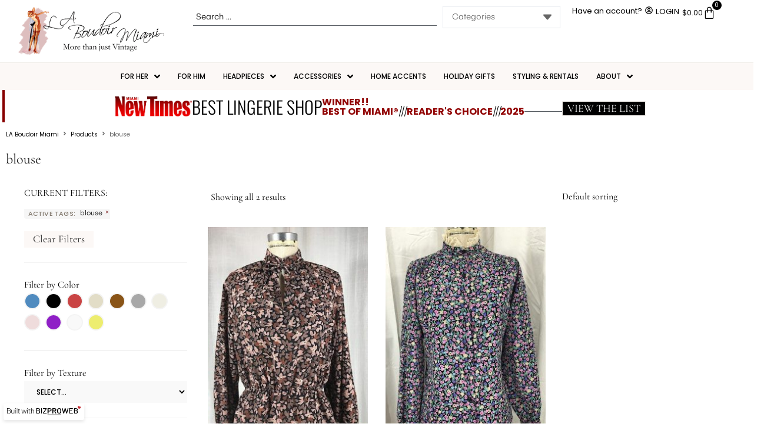

--- FILE ---
content_type: text/html; charset=UTF-8
request_url: https://laboudoirmiami.com/product-tag/blouse/
body_size: 45739
content:
<!doctype html><html lang="en-US"><head><meta charset="UTF-8"><meta name="viewport" content="width=device-width, initial-scale=1"><link rel="profile" href="https://gmpg.org/xfn/11"><title>blouse | L.A. Boudoir Miami</title><meta name='robots' content='max-image-preview:large' /><link rel='dns-prefetch' href='//fonts.googleapis.com' /><link rel='dns-prefetch' href='//fonts.gstatic.com' /><link rel='dns-prefetch' href='//ajax.googleapis.com' /><link rel='dns-prefetch' href='//apis.google.com' /><link rel='dns-prefetch' href='//google-analytics.com' /><link rel='dns-prefetch' href='//www.google-analytics.com' /><link rel='dns-prefetch' href='//ssl.google-analytics.com' /><link rel='dns-prefetch' href='//youtube.com' /><link rel='dns-prefetch' href='//s.gravatar.com' /><link rel="alternate" type="application/rss+xml" title="L.A. Boudoir Miami &raquo; Feed" href="https://laboudoirmiami.com/feed/" /><link rel="alternate" type="application/rss+xml" title="L.A. Boudoir Miami &raquo; Comments Feed" href="https://laboudoirmiami.com/comments/feed/" /><link rel="alternate" type="application/rss+xml" title="L.A. Boudoir Miami &raquo; blouse Tag Feed" href="https://laboudoirmiami.com/product-tag/blouse/feed/" /><style id='wp-img-auto-sizes-contain-inline-css'>img:is([sizes=auto i],[sizes^="auto," i]){contain-intrinsic-size:3000px 1500px}</style><link rel='stylesheet' id='swiper-css' href='https://laboudoirmiami.com/wp-content/plugins/elementor/assets/lib/swiper/v8/css/swiper.min.css' media='all' /><link rel='stylesheet' id='e-swiper-css' href='https://laboudoirmiami.com/wp-content/plugins/elementor/assets/css/conditionals/e-swiper.min.css' media='all' /><link rel='stylesheet' id='wp-block-library-css' href='https://laboudoirmiami.com/wp-includes/css/dist/block-library/style.min.css' media='all' /><link rel='stylesheet' id='jet-engine-frontend-css' href='https://laboudoirmiami.com/wp-content/plugins/jet-engine/assets/css/frontend.css' media='all' /><style id='global-styles-inline-css'>:root{--wp--preset--aspect-ratio--square:1;--wp--preset--aspect-ratio--4-3:4/3;--wp--preset--aspect-ratio--3-4:3/4;--wp--preset--aspect-ratio--3-2:3/2;--wp--preset--aspect-ratio--2-3:2/3;--wp--preset--aspect-ratio--16-9:16/9;--wp--preset--aspect-ratio--9-16:9/16;--wp--preset--color--black:#000000;--wp--preset--color--cyan-bluish-gray:#abb8c3;--wp--preset--color--white:#ffffff;--wp--preset--color--pale-pink:#f78da7;--wp--preset--color--vivid-red:#cf2e2e;--wp--preset--color--luminous-vivid-orange:#ff6900;--wp--preset--color--luminous-vivid-amber:#fcb900;--wp--preset--color--light-green-cyan:#7bdcb5;--wp--preset--color--vivid-green-cyan:#00d084;--wp--preset--color--pale-cyan-blue:#8ed1fc;--wp--preset--color--vivid-cyan-blue:#0693e3;--wp--preset--color--vivid-purple:#9b51e0;--wp--preset--gradient--vivid-cyan-blue-to-vivid-purple:linear-gradient(135deg,rgb(6,147,227) 0%,rgb(155,81,224) 100%);--wp--preset--gradient--light-green-cyan-to-vivid-green-cyan:linear-gradient(135deg,rgb(122,220,180) 0%,rgb(0,208,130) 100%);--wp--preset--gradient--luminous-vivid-amber-to-luminous-vivid-orange:linear-gradient(135deg,rgb(252,185,0) 0%,rgb(255,105,0) 100%);--wp--preset--gradient--luminous-vivid-orange-to-vivid-red:linear-gradient(135deg,rgb(255,105,0) 0%,rgb(207,46,46) 100%);--wp--preset--gradient--very-light-gray-to-cyan-bluish-gray:linear-gradient(135deg,rgb(238,238,238) 0%,rgb(169,184,195) 100%);--wp--preset--gradient--cool-to-warm-spectrum:linear-gradient(135deg,rgb(74,234,220) 0%,rgb(151,120,209) 20%,rgb(207,42,186) 40%,rgb(238,44,130) 60%,rgb(251,105,98) 80%,rgb(254,248,76) 100%);--wp--preset--gradient--blush-light-purple:linear-gradient(135deg,rgb(255,206,236) 0%,rgb(152,150,240) 100%);--wp--preset--gradient--blush-bordeaux:linear-gradient(135deg,rgb(254,205,165) 0%,rgb(254,45,45) 50%,rgb(107,0,62) 100%);--wp--preset--gradient--luminous-dusk:linear-gradient(135deg,rgb(255,203,112) 0%,rgb(199,81,192) 50%,rgb(65,88,208) 100%);--wp--preset--gradient--pale-ocean:linear-gradient(135deg,rgb(255,245,203) 0%,rgb(182,227,212) 50%,rgb(51,167,181) 100%);--wp--preset--gradient--electric-grass:linear-gradient(135deg,rgb(202,248,128) 0%,rgb(113,206,126) 100%);--wp--preset--gradient--midnight:linear-gradient(135deg,rgb(2,3,129) 0%,rgb(40,116,252) 100%);--wp--preset--font-size--small:13px;--wp--preset--font-size--medium:20px;--wp--preset--font-size--large:36px;--wp--preset--font-size--x-large:42px;--wp--preset--spacing--20:0.44rem;--wp--preset--spacing--30:0.67rem;--wp--preset--spacing--40:1rem;--wp--preset--spacing--50:1.5rem;--wp--preset--spacing--60:2.25rem;--wp--preset--spacing--70:3.38rem;--wp--preset--spacing--80:5.06rem;--wp--preset--shadow--natural:6px 6px 9px rgba(0,0,0,0.2);--wp--preset--shadow--deep:12px 12px 50px rgba(0,0,0,0.4);--wp--preset--shadow--sharp:6px 6px 0px rgba(0,0,0,0.2);--wp--preset--shadow--outlined:6px 6px 0px -3px rgb(255,255,255),6px 6px rgb(0,0,0);--wp--preset--shadow--crisp:6px 6px 0px rgb(0,0,0)}:root{--wp--style--global--content-size:800px;--wp--style--global--wide-size:1200px}:where(body){margin:0}.wp-site-blocks > .alignleft{float:left;margin-right:2em}.wp-site-blocks > .alignright{float:right;margin-left:2em}.wp-site-blocks > .aligncenter{justify-content:center;margin-left:auto;margin-right:auto}:where(.wp-site-blocks) > *{margin-block-start:24px;margin-block-end:0}:where(.wp-site-blocks) >:first-child{margin-block-start:0}:where(.wp-site-blocks) >:last-child{margin-block-end:0}:root{--wp--style--block-gap:24px}:root:where(.is-layout-flow) >:first-child{margin-block-start:0}:root:where(.is-layout-flow) >:last-child{margin-block-end:0}:root:where(.is-layout-flow) > *{margin-block-start:24px;margin-block-end:0}:root:where(.is-layout-constrained) >:first-child{margin-block-start:0}:root:where(.is-layout-constrained) >:last-child{margin-block-end:0}:root:where(.is-layout-constrained) > *{margin-block-start:24px;margin-block-end:0}:root:where(.is-layout-flex){gap:24px}:root:where(.is-layout-grid){gap:24px}.is-layout-flow > .alignleft{float:left;margin-inline-start:0;margin-inline-end:2em}.is-layout-flow > .alignright{float:right;margin-inline-start:2em;margin-inline-end:0}.is-layout-flow > .aligncenter{margin-left:auto !important;margin-right:auto !important}.is-layout-constrained > .alignleft{float:left;margin-inline-start:0;margin-inline-end:2em}.is-layout-constrained > .alignright{float:right;margin-inline-start:2em;margin-inline-end:0}.is-layout-constrained > .aligncenter{margin-left:auto !important;margin-right:auto !important}.is-layout-constrained >:where(:not(.alignleft):not(.alignright):not(.alignfull)){max-width:var(--wp--style--global--content-size);margin-left:auto !important;margin-right:auto !important}.is-layout-constrained > .alignwide{max-width:var(--wp--style--global--wide-size)}body .is-layout-flex{display:flex}.is-layout-flex{flex-wrap:wrap;align-items:center}.is-layout-flex >:is(*,div){margin:0}body .is-layout-grid{display:grid}.is-layout-grid >:is(*,div){margin:0}body{padding-top:0px;padding-right:0px;padding-bottom:0px;padding-left:0px}a:where(:not(.wp-element-button)){text-decoration:underline}:root:where(.wp-element-button,.wp-block-button__link){background-color:#32373c;border-width:0;color:#fff;font-family:inherit;font-size:inherit;font-style:inherit;font-weight:inherit;letter-spacing:inherit;line-height:inherit;padding-top:calc(0.667em + 2px);padding-right:calc(1.333em + 2px);padding-bottom:calc(0.667em + 2px);padding-left:calc(1.333em + 2px);text-decoration:none;text-transform:inherit}.has-black-color{color:var(--wp--preset--color--black) !important}.has-cyan-bluish-gray-color{color:var(--wp--preset--color--cyan-bluish-gray) !important}.has-white-color{color:var(--wp--preset--color--white) !important}.has-pale-pink-color{color:var(--wp--preset--color--pale-pink) !important}.has-vivid-red-color{color:var(--wp--preset--color--vivid-red) !important}.has-luminous-vivid-orange-color{color:var(--wp--preset--color--luminous-vivid-orange) !important}.has-luminous-vivid-amber-color{color:var(--wp--preset--color--luminous-vivid-amber) !important}.has-light-green-cyan-color{color:var(--wp--preset--color--light-green-cyan) !important}.has-vivid-green-cyan-color{color:var(--wp--preset--color--vivid-green-cyan) !important}.has-pale-cyan-blue-color{color:var(--wp--preset--color--pale-cyan-blue) !important}.has-vivid-cyan-blue-color{color:var(--wp--preset--color--vivid-cyan-blue) !important}.has-vivid-purple-color{color:var(--wp--preset--color--vivid-purple) !important}.has-black-background-color{background-color:var(--wp--preset--color--black) !important}.has-cyan-bluish-gray-background-color{background-color:var(--wp--preset--color--cyan-bluish-gray) !important}.has-white-background-color{background-color:var(--wp--preset--color--white) !important}.has-pale-pink-background-color{background-color:var(--wp--preset--color--pale-pink) !important}.has-vivid-red-background-color{background-color:var(--wp--preset--color--vivid-red) !important}.has-luminous-vivid-orange-background-color{background-color:var(--wp--preset--color--luminous-vivid-orange) !important}.has-luminous-vivid-amber-background-color{background-color:var(--wp--preset--color--luminous-vivid-amber) !important}.has-light-green-cyan-background-color{background-color:var(--wp--preset--color--light-green-cyan) !important}.has-vivid-green-cyan-background-color{background-color:var(--wp--preset--color--vivid-green-cyan) !important}.has-pale-cyan-blue-background-color{background-color:var(--wp--preset--color--pale-cyan-blue) !important}.has-vivid-cyan-blue-background-color{background-color:var(--wp--preset--color--vivid-cyan-blue) !important}.has-vivid-purple-background-color{background-color:var(--wp--preset--color--vivid-purple) !important}.has-black-border-color{border-color:var(--wp--preset--color--black) !important}.has-cyan-bluish-gray-border-color{border-color:var(--wp--preset--color--cyan-bluish-gray) !important}.has-white-border-color{border-color:var(--wp--preset--color--white) !important}.has-pale-pink-border-color{border-color:var(--wp--preset--color--pale-pink) !important}.has-vivid-red-border-color{border-color:var(--wp--preset--color--vivid-red) !important}.has-luminous-vivid-orange-border-color{border-color:var(--wp--preset--color--luminous-vivid-orange) !important}.has-luminous-vivid-amber-border-color{border-color:var(--wp--preset--color--luminous-vivid-amber) !important}.has-light-green-cyan-border-color{border-color:var(--wp--preset--color--light-green-cyan) !important}.has-vivid-green-cyan-border-color{border-color:var(--wp--preset--color--vivid-green-cyan) !important}.has-pale-cyan-blue-border-color{border-color:var(--wp--preset--color--pale-cyan-blue) !important}.has-vivid-cyan-blue-border-color{border-color:var(--wp--preset--color--vivid-cyan-blue) !important}.has-vivid-purple-border-color{border-color:var(--wp--preset--color--vivid-purple) !important}.has-vivid-cyan-blue-to-vivid-purple-gradient-background{background:var(--wp--preset--gradient--vivid-cyan-blue-to-vivid-purple) !important}.has-light-green-cyan-to-vivid-green-cyan-gradient-background{background:var(--wp--preset--gradient--light-green-cyan-to-vivid-green-cyan) !important}.has-luminous-vivid-amber-to-luminous-vivid-orange-gradient-background{background:var(--wp--preset--gradient--luminous-vivid-amber-to-luminous-vivid-orange) !important}.has-luminous-vivid-orange-to-vivid-red-gradient-background{background:var(--wp--preset--gradient--luminous-vivid-orange-to-vivid-red) !important}.has-very-light-gray-to-cyan-bluish-gray-gradient-background{background:var(--wp--preset--gradient--very-light-gray-to-cyan-bluish-gray) !important}.has-cool-to-warm-spectrum-gradient-background{background:var(--wp--preset--gradient--cool-to-warm-spectrum) !important}.has-blush-light-purple-gradient-background{background:var(--wp--preset--gradient--blush-light-purple) !important}.has-blush-bordeaux-gradient-background{background:var(--wp--preset--gradient--blush-bordeaux) !important}.has-luminous-dusk-gradient-background{background:var(--wp--preset--gradient--luminous-dusk) !important}.has-pale-ocean-gradient-background{background:var(--wp--preset--gradient--pale-ocean) !important}.has-electric-grass-gradient-background{background:var(--wp--preset--gradient--electric-grass) !important}.has-midnight-gradient-background{background:var(--wp--preset--gradient--midnight) !important}.has-small-font-size{font-size:var(--wp--preset--font-size--small) !important}.has-medium-font-size{font-size:var(--wp--preset--font-size--medium) !important}.has-large-font-size{font-size:var(--wp--preset--font-size--large) !important}.has-x-large-font-size{font-size:var(--wp--preset--font-size--x-large) !important}:root:where(.wp-block-pullquote){font-size:1.5em;line-height:1.6}</style><link rel='stylesheet' id='woocommerce-layout-css' href='https://laboudoirmiami.com/wp-content/plugins/woocommerce/assets/css/woocommerce-layout.css' media='all' /><link rel='stylesheet' id='woocommerce-smallscreen-css' href='https://laboudoirmiami.com/wp-content/plugins/woocommerce/assets/css/woocommerce-smallscreen.css' media='only screen and (max-width: 768px)' /><link rel='stylesheet' id='woocommerce-general-css' href='https://laboudoirmiami.com/wp-content/plugins/woocommerce/assets/css/woocommerce.css' media='all' /><style id='woocommerce-inline-inline-css'>.woocommerce form .form-row .required{visibility:visible}</style><link rel='stylesheet' id='hello-elementor-theme-style-css' href='https://laboudoirmiami.com/wp-content/themes/hello-elementor/assets/css/theme.css' media='all' /><link rel='stylesheet' id='hello-elementor-child-style-css' href='https://laboudoirmiami.com/wp-content/themes/prosite/style.css' media='all' /><link rel='stylesheet' id='hello-elementor-css' href='https://laboudoirmiami.com/wp-content/themes/hello-elementor/assets/css/reset.css' media='all' /><link rel='stylesheet' id='hello-elementor-header-footer-css' href='https://laboudoirmiami.com/wp-content/themes/hello-elementor/assets/css/header-footer.css' media='all' /><link rel='stylesheet' id='elementor-frontend-css' href='https://laboudoirmiami.com/wp-content/plugins/elementor/assets/css/frontend.min.css' media='all' /><link rel='stylesheet' id='elementor-post-14633-css' href='https://laboudoirmiami.com/wp-content/uploads/sites/13/elementor/css/post-14633.css' media='all' /><link rel='stylesheet' id='jet-woo-builder-css' href='https://laboudoirmiami.com/wp-content/plugins/jet-woo-builder/assets/css/frontend.css' media='all' /><style id='jet-woo-builder-inline-css'>@font-face{font-family:"WooCommerce";font-weight:normal;font-style:normal;src:url("https://laboudoirmiami.com/wp-content/plugins/woocommerce/assets/fonts/WooCommerce.eot");src:url("https://laboudoirmiami.com/wp-content/plugins/woocommerce/assets/fonts/WooCommerce.eot?#iefix") format("embedded-opentype"),url("https://laboudoirmiami.com/wp-content/plugins/woocommerce/assets/fonts/WooCommerce.woff") format("woff"),url("https://laboudoirmiami.com/wp-content/plugins/woocommerce/assets/fonts/WooCommerce.ttf") format("truetype"),url("https://laboudoirmiami.com/wp-content/plugins/woocommerce/assets/fonts/WooCommerce.svg#WooCommerce") format("svg")}</style><link rel='stylesheet' id='jet-woo-builder-frontend-font-css' href='https://laboudoirmiami.com/wp-content/plugins/jet-woo-builder/assets/css/lib/jetwoobuilder-frontend-font/css/jetwoobuilder-frontend-font.css' media='all' /><link rel='stylesheet' id='mediaelement-css' href='https://laboudoirmiami.com/wp-includes/js/mediaelement/mediaelementplayer-legacy.min.css' media='all' /><link rel='stylesheet' id='photoswipe-css' href='https://laboudoirmiami.com/wp-content/plugins/woocommerce/assets/css/photoswipe/photoswipe.min.css' media='all' /><link rel='stylesheet' id='photoswipe-default-skin-css' href='https://laboudoirmiami.com/wp-content/plugins/woocommerce/assets/css/photoswipe/default-skin/default-skin.min.css' media='all' /><link rel='stylesheet' id='jet-gallery-frontend-css' href='https://laboudoirmiami.com/wp-content/plugins/jet-woo-product-gallery/assets/css/frontend.css' media='all' /><link rel='stylesheet' id='jet-gallery-widget-gallery-anchor-nav-css' href='https://laboudoirmiami.com/wp-content/plugins/jet-woo-product-gallery/assets/css/widgets/gallery-anchor-nav.css' media='all' /><link rel='stylesheet' id='jet-gallery-widget-gallery-grid-css' href='https://laboudoirmiami.com/wp-content/plugins/jet-woo-product-gallery/assets/css/widgets/gallery-grid.css' media='all' /><link rel='stylesheet' id='jet-gallery-widget-gallery-modern-css' href='https://laboudoirmiami.com/wp-content/plugins/jet-woo-product-gallery/assets/css/widgets/gallery-modern.css' media='all' /><link rel='stylesheet' id='jet-gallery-widget-gallery-slider-css' href='https://laboudoirmiami.com/wp-content/plugins/jet-woo-product-gallery/assets/css/widgets/gallery-slider.css' media='all' /><link rel='stylesheet' id='widget-image-css' href='https://laboudoirmiami.com/wp-content/plugins/elementor/assets/css/widget-image.min.css' media='all' /><link rel='stylesheet' id='widget-woocommerce-menu-cart-css' href='https://laboudoirmiami.com/wp-content/plugins/elementor-pro/assets/css/widget-woocommerce-menu-cart.min.css' media='all' /><link rel='stylesheet' id='widget-spacer-css' href='https://laboudoirmiami.com/wp-content/plugins/elementor/assets/css/widget-spacer.min.css' media='all' /><link rel='stylesheet' id='widget-nav-menu-css' href='https://laboudoirmiami.com/wp-content/plugins/elementor-pro/assets/css/widget-nav-menu.min.css' media='all' /><link rel='stylesheet' id='widget-divider-css' href='https://laboudoirmiami.com/wp-content/plugins/elementor/assets/css/widget-divider.min.css' media='all' /><link rel='stylesheet' id='e-animation-slideInLeft-css' href='https://laboudoirmiami.com/wp-content/plugins/elementor/assets/lib/animations/styles/slideInLeft.min.css' media='all' /><link rel='stylesheet' id='widget-off-canvas-css' href='https://laboudoirmiami.com/wp-content/plugins/elementor-pro/assets/css/widget-off-canvas.min.css' media='all' /><link rel='stylesheet' id='e-sticky-css' href='https://laboudoirmiami.com/wp-content/plugins/elementor-pro/assets/css/modules/sticky.min.css' media='all' /><link rel='stylesheet' id='widget-heading-css' href='https://laboudoirmiami.com/wp-content/plugins/elementor/assets/css/widget-heading.min.css' media='all' /><link rel='stylesheet' id='jet-elements-css' href='https://laboudoirmiami.com/wp-content/plugins/jet-elements/assets/css/jet-elements.css' media='all' /><link rel='stylesheet' id='jet-instagram-gallery-css' href='https://laboudoirmiami.com/wp-content/plugins/jet-elements/assets/css/addons/jet-instagram-gallery.css' media='all' /><link rel='stylesheet' id='jet-instagram-gallery-skin-css' href='https://laboudoirmiami.com/wp-content/plugins/jet-elements/assets/css/skin/jet-instagram-gallery.css' media='all' /><link rel='stylesheet' id='widget-icon-list-css' href='https://laboudoirmiami.com/wp-content/plugins/elementor/assets/css/widget-icon-list.min.css' media='all' /><link rel='stylesheet' id='e-animation-shrink-css' href='https://laboudoirmiami.com/wp-content/plugins/elementor/assets/lib/animations/styles/e-animation-shrink.min.css' media='all' /><link rel='stylesheet' id='widget-social-icons-css' href='https://laboudoirmiami.com/wp-content/plugins/elementor/assets/css/widget-social-icons.min.css' media='all' /><link rel='stylesheet' id='e-apple-webkit-css' href='https://laboudoirmiami.com/wp-content/plugins/elementor/assets/css/conditionals/apple-webkit.min.css' media='all' /><link rel='stylesheet' id='e-animation-fadeIn-css' href='https://laboudoirmiami.com/wp-content/plugins/elementor/assets/lib/animations/styles/fadeIn.min.css' media='all' /><link rel='stylesheet' id='e-popup-css' href='https://laboudoirmiami.com/wp-content/plugins/elementor-pro/assets/css/conditionals/popup.min.css' media='all' /><link rel='stylesheet' id='jet-blocks-css' href='https://laboudoirmiami.com/wp-content/uploads/sites/13/elementor/css/custom-jet-blocks.css' media='all' /><link rel='stylesheet' id='jet-tricks-frontend-css' href='https://laboudoirmiami.com/wp-content/plugins/jet-tricks/assets/css/jet-tricks-frontend.css' media='all' /><link rel='stylesheet' id='elementor-post-14893-css' href='https://laboudoirmiami.com/wp-content/uploads/sites/13/elementor/css/post-14893.css' media='all' /><link rel='stylesheet' id='elementor-post-9862-css' href='https://laboudoirmiami.com/wp-content/uploads/sites/13/elementor/css/post-9862.css' media='all' /><link rel='stylesheet' id='elementor-post-23970-css' href='https://laboudoirmiami.com/wp-content/uploads/sites/13/elementor/css/post-23970.css' media='all' /><link rel='stylesheet' id='elementor-post-19644-css' href='https://laboudoirmiami.com/wp-content/uploads/sites/13/elementor/css/post-19644.css' media='all' /><link rel='stylesheet' id='jquery-chosen-css' href='https://laboudoirmiami.com/wp-content/plugins/jet-search/assets/lib/chosen/chosen.min.css' media='all' /><link rel='stylesheet' id='jet-search-css' href='https://laboudoirmiami.com/wp-content/plugins/jet-search/assets/css/jet-search.css' media='all' /><link rel='stylesheet' id='woo_discount_pro_style-css' href='https://laboudoirmiami.com/wp-content/plugins/woo-discount-rules-pro/Assets/Css/awdr_style.css' media='all' /><link rel='stylesheet' id='elementor-gf-local-poppins-css' href='https://laboudoirmiami.com/wp-content/uploads/sites/13/elementor/google-fonts/css/poppins.css' media='all' /><link rel='stylesheet' id='elementor-gf-local-cormorantgaramond-css' href='https://laboudoirmiami.com/wp-content/uploads/sites/13/elementor/google-fonts/css/cormorantgaramond.css' media='all' /><link rel='stylesheet' id='elementor-gf-local-oswald-css' href='https://laboudoirmiami.com/wp-content/uploads/sites/13/elementor/google-fonts/css/oswald.css' media='all' /><script src="https://laboudoirmiami.com/wp-includes/js/jquery/jquery.min.js" id="jquery-core-js"></script><script src="https://laboudoirmiami.com/wp-includes/js/jquery/jquery-migrate.min.js" id="jquery-migrate-js"></script><script src="https://laboudoirmiami.com/wp-includes/js/imagesloaded.min.js" id="imagesLoaded-js"></script><script src="https://laboudoirmiami.com/wp-content/plugins/woocommerce/assets/js/jquery-blockui/jquery.blockUI.min.js" id="wc-jquery-blockui-js" defer data-wp-strategy="defer"></script><script id="wc-add-to-cart-js-extra">
var wc_add_to_cart_params = {"ajax_url":"https://laboudoirmiami.com/wp-admin/admin-ajax.php","wc_ajax_url":"/?wc-ajax=%%endpoint%%","i18n_view_cart":"View cart","cart_url":"https://laboudoirmiami.com/cart/","is_cart":"","cart_redirect_after_add":"yes"};
//# sourceURL=wc-add-to-cart-js-extra
</script><script src="https://laboudoirmiami.com/wp-content/plugins/woocommerce/assets/js/frontend/add-to-cart.min.js" id="wc-add-to-cart-js" defer data-wp-strategy="defer"></script><script src="https://laboudoirmiami.com/wp-content/plugins/woocommerce/assets/js/js-cookie/js.cookie.min.js" id="wc-js-cookie-js" defer data-wp-strategy="defer"></script><script id="woocommerce-js-extra">
var woocommerce_params = {"ajax_url":"https://laboudoirmiami.com/wp-admin/admin-ajax.php","wc_ajax_url":"/?wc-ajax=%%endpoint%%","i18n_password_show":"Show password","i18n_password_hide":"Hide password"};
//# sourceURL=woocommerce-js-extra
</script><script src="https://laboudoirmiami.com/wp-content/plugins/woocommerce/assets/js/frontend/woocommerce.min.js" id="woocommerce-js" defer data-wp-strategy="defer"></script><script id="wc-cart-fragments-js-extra">
var wc_cart_fragments_params = {"ajax_url":"https://laboudoirmiami.com/wp-admin/admin-ajax.php","wc_ajax_url":"/?wc-ajax=%%endpoint%%","cart_hash_key":"wc_cart_hash_2dd786b37e58b821c1f6793cd7c6917b","fragment_name":"wc_fragments_2dd786b37e58b821c1f6793cd7c6917b","request_timeout":"5000"};
//# sourceURL=wc-cart-fragments-js-extra
</script><script src="https://laboudoirmiami.com/wp-content/plugins/woocommerce/assets/js/frontend/cart-fragments.min.js" id="wc-cart-fragments-js" defer data-wp-strategy="defer"></script><link rel="https://api.w.org/" href="https://laboudoirmiami.com/wp-json/" /><link rel="alternate" title="JSON" type="application/json" href="https://laboudoirmiami.com/wp-json/wp/v2/product_tag/384" /><link rel="EditURI" type="application/rsd+xml" title="RSD" href="https://laboudoirmiami.com/xmlrpc.php?rsd" /><noscript><style>.woocommerce-product-gallery{opacity:1 !important}</style></noscript><script async src="https://www.googletagmanager.com/gtag/js?id=G-J8TZ5SQ19Q&l=beehiveDataLayer"></script><script>
window.beehiveDataLayer = window.beehiveDataLayer || [];
function beehive_ga() {beehiveDataLayer.push(arguments);}
beehive_ga('js', new Date())
beehive_ga('config', 'G-J8TZ5SQ19Q', {
'anonymize_ip': false,
'allow_google_signals': true,
})
beehive_ga('config', 'G-YP56N6G80G', {
'anonymize_ip': false,
'allow_google_signals': false,
})
</script><script async src="https://www.googletagmanager.com/gtag/js?id=G-J8TZ5SQ19Q"></script><script>
window.dataLayer = window.dataLayer || [];
function gtag(){dataLayer.push(arguments);}
gtag('js', new Date());
gtag('config', 'G-J8TZ5SQ19Q');
</script><link rel="canonical" href="https://laboudoirmiami.com/product-tag/blouse/" /><script type="application/ld+json">{"@context":"https:\/\/schema.org","@graph":[{"@type":"Organization","@id":"https:\/\/laboudoirmiami.com\/#schema-publishing-organization","url":"https:\/\/laboudoirmiami.com","name":"L.A. Boudoir Miami","logo":{"@type":"ImageObject","@id":"https:\/\/laboudoirmiami.com\/#schema-organization-logo","url":"https:\/\/s3.amazonaws.com\/bizproweb-b01\/content\/uploads\/sites\/13\/2014\/06\/09135156\/lab-logo-web.png","height":60,"width":60}},{"@type":"WebSite","@id":"https:\/\/laboudoirmiami.com\/#schema-website","url":"https:\/\/laboudoirmiami.com","name":"L.A. Boudoir Miami","encoding":"UTF-8","potentialAction":{"@type":"SearchAction","target":"https:\/\/laboudoirmiami.com\/search\/{search_term_string}\/","query-input":"required name=search_term_string"},"image":{"@type":"ImageObject","@id":"https:\/\/laboudoirmiami.com\/#schema-site-logo","url":"https:\/\/bizproweb-b01.s3.amazonaws.com\/content\/uploads\/sites\/13\/2014\/06\/09135156\/lab-logo-web.png","height":120,"width":350}},{"@type":"CollectionPage","@id":"https:\/\/laboudoirmiami.com\/product-tag\/blouse\/#schema-webpage","isPartOf":{"@id":"https:\/\/laboudoirmiami.com\/#schema-website"},"publisher":{"@id":"https:\/\/laboudoirmiami.com\/#schema-publishing-organization"},"url":"https:\/\/laboudoirmiami.com\/product-tag\/blouse\/","mainEntity":{"@type":"ItemList","itemListElement":[{"@type":"ListItem","position":"1","url":"https:\/\/laboudoirmiami.com\/product\/vintage-1970s-floral-print-blouse\/"},{"@type":"ListItem","position":"2","url":"https:\/\/laboudoirmiami.com\/product\/vintage-1970s-floral-print-blouse-wlace-trim\/"}]}},{"@type":"BreadcrumbList","@id":"https:\/\/laboudoirmiami.com\/product-tag\/blouse?product_tag=blouse\/#breadcrumb","itemListElement":[{"@type":"ListItem","position":1,"name":"Home","item":"https:\/\/laboudoirmiami.com"},{"@type":"ListItem","position":2,"name":"Shop","item":"https:\/\/laboudoirmiami.com\/shop\/"},{"@type":"ListItem","position":3,"name":"blouse"}]}]}</script><meta property="og:type" content="object" /><meta property="og:url" content="https://laboudoirmiami.com/product-tag/blouse/" /><meta property="og:title" content="blouse | L.A. Boudoir Miami" /><meta name="twitter:card" content="summary" /><meta name="twitter:site" content="BoudoirMiami" /><meta name="twitter:title" content="blouse | L.A. Boudoir Miami" /><meta name="p:domain_verify" content="795063c911a845bfa0e769b880cb8137" /><style>.e-con.e-parent:nth-of-type(n+4):not(.e-lazyloaded):not(.e-no-lazyload),.e-con.e-parent:nth-of-type(n+4):not(.e-lazyloaded):not(.e-no-lazyload) *{background-image:none !important}@media screen and (max-height:1024px){.e-con.e-parent:nth-of-type(n+3):not(.e-lazyloaded):not(.e-no-lazyload),.e-con.e-parent:nth-of-type(n+3):not(.e-lazyloaded):not(.e-no-lazyload) *{background-image:none !important}}@media screen and (max-height:640px){.e-con.e-parent:nth-of-type(n+2):not(.e-lazyloaded):not(.e-no-lazyload),.e-con.e-parent:nth-of-type(n+2):not(.e-lazyloaded):not(.e-no-lazyload) *{background-image:none !important}}</style><script src="https://kit.fontawesome.com/31f6936cd6.js" crossorigin="anonymous"></script><script>
!function(f,b,e,v,n,t,s)
{if(f.fbq)return;n=f.fbq=function(){n.callMethod?
n.callMethod.apply(n,arguments):n.queue.push(arguments)};
if(!f._fbq)f._fbq=n;n.push=n;n.loaded=!0;n.version='2.0';
n.queue=[];t=b.createElement(e);t.async=!0;
t.src=v;s=b.getElementsByTagName(e)[0];
s.parentNode.insertBefore(t,s)}(window, document,'script',
'https://connect.facebook.net/en_US/fbevents.js');
fbq('init', '1171056028206033');
fbq('track', 'PageView');
</script><noscript></noscript><link rel="icon" href="https://bizproweb-b01.s3.amazonaws.com/content/uploads/sites/13/2014/06/09135156/favicon.png" sizes="32x32" /><link rel="icon" href="https://bizproweb-b01.s3.amazonaws.com/content/uploads/sites/13/2014/06/09135156/favicon.png" sizes="192x192" /><link rel="apple-touch-icon" href="https://bizproweb-b01.s3.amazonaws.com/content/uploads/sites/13/2014/06/09135156/favicon.png" /><meta name="msapplication-TileImage" content="https://bizproweb-b01.s3.amazonaws.com/content/uploads/sites/13/2014/06/09135156/favicon.png" /></head><body class="archive tax-product_tag term-blouse term-384 wp-embed-responsive wp-theme-hello-elementor wp-child-theme-prosite theme-hello-elementor woocommerce woocommerce-page woocommerce-no-js hello-elementor-default elementor-default elementor-kit-14633"><a class="skip-link screen-reader-text" href="#content">Skip to content</a><header data-elementor-type="header" data-elementor-id="14893" class="elementor elementor-14893 elementor-location-header" data-elementor-post-type="elementor_library"><div class="elementor-element elementor-element-e94d8a1 e-con-full e-flex e-con e-parent" data-id="e94d8a1" data-element_type="container" data-settings="{&quot;jet_parallax_layout_list&quot;:[]}"><div class="elementor-element elementor-element-f1abc7a e-con-full e-flex e-con e-child" data-id="f1abc7a" data-element_type="container" data-settings="{&quot;jet_parallax_layout_list&quot;:[]}"><div class="elementor-element elementor-element-8b9bcb9 elementor-widget elementor-widget-image" data-id="8b9bcb9" data-element_type="widget" data-widget_type="image.default"><a href="https://laboudoirmiami.com"><img width="350" height="120" src="https://bizproweb-b01.s3.amazonaws.com/content/uploads/sites/13/2014/06/09135156/lab-logo-web.png" class="attachment-full size-full wp-image-285" alt="LA Boudoir Miami - Vintage Clothing Boutique" /></a></div></div><div class="elementor-element elementor-element-806c0a6 elementor-hidden-mobile e-con-full e-flex e-con e-child" data-id="806c0a6" data-element_type="container" data-settings="{&quot;jet_parallax_layout_list&quot;:[]}"><div class="elementor-element elementor-element-26f2349 elementor-widget elementor-widget-jet-ajax-search" data-id="26f2349" data-element_type="widget" data-settings="{&quot;results_area_columns&quot;:1}" data-widget_type="jet-ajax-search.default"><div class="elementor-widget-container"><div class="elementor-jet-ajax-search jet-search"><div class="jet_search_listing_grid_hidden_template" style="display: none;"></div><div class="jet-ajax-search jet-ajax-search--mobile-skin" data-settings="{&quot;symbols_for_start_searching&quot;:2,&quot;search_by_empty_value&quot;:&quot;&quot;,&quot;submit_on_enter&quot;:&quot;&quot;,&quot;search_source&quot;:[&quot;product&quot;],&quot;search_logging&quot;:&quot;&quot;,&quot;search_results_url&quot;:&quot;&quot;,&quot;search_taxonomy&quot;:&quot;product_cat&quot;,&quot;include_terms_ids&quot;:[],&quot;exclude_terms_ids&quot;:[],&quot;exclude_posts_ids&quot;:[],&quot;custom_fields_source&quot;:&quot;&quot;,&quot;limit_query&quot;:&quot;6&quot;,&quot;limit_query_tablet&quot;:&quot;&quot;,&quot;limit_query_mobile&quot;:&quot;&quot;,&quot;limit_query_in_result_area&quot;:25,&quot;results_order_by&quot;:&quot;relevance&quot;,&quot;results_order&quot;:&quot;asc&quot;,&quot;sentence&quot;:&quot;&quot;,&quot;search_in_taxonomy&quot;:&quot;&quot;,&quot;search_in_taxonomy_source&quot;:&quot;&quot;,&quot;results_area_width_by&quot;:&quot;fields_holder&quot;,&quot;results_area_custom_width&quot;:&quot;&quot;,&quot;results_area_custom_position&quot;:&quot;&quot;,&quot;results_area_columns&quot;:1,&quot;results_area_columns_tablet&quot;:&quot;&quot;,&quot;results_area_columns_mobile&quot;:&quot;&quot;,&quot;results_area_columns_mobile_portrait&quot;:&quot;&quot;,&quot;thumbnail_visible&quot;:&quot;yes&quot;,&quot;thumbnail_size&quot;:&quot;thumbnail&quot;,&quot;thumbnail_placeholder&quot;:{&quot;url&quot;:&quot;https:\/\/laboudoirmiami.com\/wp-content\/plugins\/elementor\/assets\/images\/placeholder.png&quot;,&quot;id&quot;:&quot;&quot;,&quot;size&quot;:&quot;&quot;},&quot;post_content_source&quot;:&quot;content&quot;,&quot;post_content_custom_field_key&quot;:&quot;&quot;,&quot;post_content_length&quot;:30,&quot;show_product_price&quot;:&quot;yes&quot;,&quot;show_product_rating&quot;:&quot;&quot;,&quot;show_add_to_cart&quot;:&quot;&quot;,&quot;show_result_new_tab&quot;:&quot;&quot;,&quot;highlight_searched_text&quot;:&quot;&quot;,&quot;listing_id&quot;:&quot;&quot;,&quot;bullet_pagination&quot;:&quot;&quot;,&quot;number_pagination&quot;:&quot;&quot;,&quot;navigation_arrows&quot;:&quot;in_header&quot;,&quot;navigation_arrows_type&quot;:&quot;angle&quot;,&quot;show_title_related_meta&quot;:&quot;&quot;,&quot;meta_title_related_position&quot;:&quot;&quot;,&quot;title_related_meta&quot;:&quot;&quot;,&quot;show_content_related_meta&quot;:&quot;&quot;,&quot;meta_content_related_position&quot;:&quot;&quot;,&quot;content_related_meta&quot;:&quot;&quot;,&quot;negative_search&quot;:&quot;Sorry, but nothing matched your search terms.&quot;,&quot;server_error&quot;:&quot;Sorry, but we cannot handle your search query now. Please, try again later!&quot;,&quot;show_search_suggestions&quot;:&quot;&quot;,&quot;search_suggestions_position&quot;:&quot;&quot;,&quot;search_suggestions_source&quot;:&quot;&quot;,&quot;search_suggestions_limits&quot;:&quot;&quot;,&quot;search_suggestions_item_title_length&quot;:&quot;&quot;,&quot;catalog_visibility&quot;:&quot;&quot;,&quot;search_source_terms&quot;:&quot;&quot;,&quot;search_source_terms_title&quot;:&quot;&quot;,&quot;search_source_terms_icon&quot;:&quot;&quot;,&quot;search_source_terms_limit&quot;:&quot;&quot;,&quot;search_source_terms_listing_id&quot;:&quot;&quot;,&quot;search_source_terms_taxonomy&quot;:&quot;&quot;,&quot;search_source_users&quot;:&quot;&quot;,&quot;search_source_users_title&quot;:&quot;&quot;,&quot;search_source_users_icon&quot;:&quot;&quot;,&quot;search_source_users_limit&quot;:&quot;&quot;,&quot;search_source_users_listing_id&quot;:&quot;&quot;}"><form class="jet-ajax-search__form" method="get" action="https://laboudoirmiami.com/" role="search" target=""><div class="jet-ajax-search__fields-holder"><div class="jet-ajax-search__field-wrapper"><label for="search-input-26f2349" class="screen-reader-text">Search ...</label><input id="search-input-26f2349" class="jet-ajax-search__field" type="search" placeholder="Search ..." value="" name="s" autocomplete="off" /><input type="hidden" value="{&quot;search_source&quot;:&quot;product&quot;,&quot;search_taxonomy&quot;:&quot;product_cat&quot;}" name="jet_ajax_search_settings" /><input type="hidden" value="product" name="post_type" /></div><div class="jet-ajax-search__categories"><select name="jet_ajax_search_categories" data-placeholder="Categories" id='jet_ajax_search_categories_26f2349' class='jet-ajax-search__categories-select'><option value='0' selected='selected'>Categories</option><option class="level-0" value="2703">Children</option><option class="level-0" value="146">For her</option><option class="level-1" value="1067">&nbsp;&nbsp;&nbsp;1920&#8217;s Dresses</option><option class="level-1" value="361">&nbsp;&nbsp;&nbsp;1990&#8217;s-present</option><option class="level-1" value="1068">&nbsp;&nbsp;&nbsp;30&#8217;s/40&#8217;s/50&#8217;s Dresses</option><option class="level-1" value="1069">&nbsp;&nbsp;&nbsp;60&#8217;s/70&#8217;s/80&#8217;s Dresses</option><option class="level-1" value="152">&nbsp;&nbsp;&nbsp;Accessories</option><option class="level-1" value="360">&nbsp;&nbsp;&nbsp;Bridal Gowns</option><option class="level-1" value="1072">&nbsp;&nbsp;&nbsp;Bridal Lingerie</option><option class="level-1" value="1073">&nbsp;&nbsp;&nbsp;Coats</option><option class="level-1" value="1070">&nbsp;&nbsp;&nbsp;Jackets/Sweaters (Women)</option><option class="level-1" value="372">&nbsp;&nbsp;&nbsp;Romper/Swimswear</option><option class="level-1" value="1071">&nbsp;&nbsp;&nbsp;Separates (Women)</option><option class="level-1" value="948">&nbsp;&nbsp;&nbsp;Valentines Day Gifts</option><option class="level-0" value="147">For him</option><option class="level-1" value="153">&nbsp;&nbsp;&nbsp;Accessories</option><option class="level-0" value="662">Halloween Costumes</option><option class="level-0" value="1075">Hats</option><option class="level-0" value="880">Holiday Gifts</option><option class="level-0" value="95">Home Accents</option><option class="level-0" value="88">Jewelry</option><option class="level-0" value="99">Purses &amp; Clutches</option><option class="level-0" value="15">Women</option><option class="level-1" value="19">&nbsp;&nbsp;&nbsp;Headpieces</option><option class="level-1" value="16">&nbsp;&nbsp;&nbsp;Lingerie</option></select><i class="jet-ajax-search__categories-select-icon"><svg xmlns="http://www.w3.org/2000/svg" shape-rendering="geometricPrecision" text-rendering="geometricPrecision" image-rendering="optimizeQuality" fill-rule="evenodd" clip-rule="evenodd" viewBox="0 0 512 336.36"><path fill-rule="nonzero" d="M42.47.01 469.5 0C492.96 0 512 19.04 512 42.5c0 11.07-4.23 21.15-11.17 28.72L294.18 320.97c-14.93 18.06-41.7 20.58-59.76 5.65-1.8-1.49-3.46-3.12-4.97-4.83L10.43 70.39C-4.97 52.71-3.1 25.86 14.58 10.47 22.63 3.46 32.57.02 42.47.01z"/></svg></i></div></div></form><div class="jet-ajax-search__results-area" ><div class="jet-ajax-search__results-holder"><div class="jet-ajax-search__results-header"><button class="jet-ajax-search__results-count"><span></span> Results</button><div class="jet-ajax-search__navigation-holder"></div></div><div class="jet-ajax-search__results-list results-area-col-desk-1 results-area-col-tablet- results-area-col-mobile- results-area-col-mobile-portrait-1" ><div class="jet-ajax-search__results-list-inner "></div></div><div class="jet-ajax-search__results-footer"><div class="jet-ajax-search__navigation-holder"></div></div></div><div class="jet-ajax-search__message"></div><div class="jet-ajax-search__spinner-holder"><div class="jet-ajax-search__spinner"><div class="rect rect-1"></div><div class="rect rect-2"></div><div class="rect rect-3"></div><div class="rect rect-4"></div><div class="rect rect-5"></div></div></div></div></div></div></div></div></div><div class="elementor-element elementor-element-67b9943 e-con-full e-flex e-con e-child" data-id="67b9943" data-element_type="container" data-settings="{&quot;jet_parallax_layout_list&quot;:[]}"><div class="elementor-element elementor-element-b57d520 elementor-hidden-tablet elementor-hidden-mobile elementor-widget elementor-widget-jet-auth-links" data-id="b57d520" data-element_type="widget" data-widget_type="jet-auth-links.default"><div class="elementor-widget-container"><div class="elementor-jet-auth-links jet-blocks"><div class="jet-auth-links"><div class="jet-auth-links__section jet-auth-links__login"><div class="jet-auth-links__prefix">Have an account?</div><a class="jet-auth-links__item" href="https://laboudoirmiami.com/my-account/"><span class="jet-auth-links__item-icon jet-blocks-icon"><svg aria-hidden="true" class="e-font-icon-svg e-far-user-circle" viewBox="0 0 496 512" xmlns="http://www.w3.org/2000/svg"><path d="M248 104c-53 0-96 43-96 96s43 96 96 96 96-43 96-96-43-96-96-96zm0 144c-26.5 0-48-21.5-48-48s21.5-48 48-48 48 21.5 48 48-21.5 48-48 48zm0-240C111 8 0 119 0 256s111 248 248 248 248-111 248-248S385 8 248 8zm0 448c-49.7 0-95.1-18.3-130.1-48.4 14.9-23 40.4-38.6 69.6-39.5 20.8 6.4 40.6 9.6 60.5 9.6s39.7-3.1 60.5-9.6c29.2 1 54.7 16.5 69.6 39.5-35 30.1-80.4 48.4-130.1 48.4zm162.7-84.1c-24.4-31.4-62.1-51.9-105.1-51.9-10.2 0-26 9.6-57.6 9.6-31.5 0-47.4-9.6-57.6-9.6-42.9 0-80.6 20.5-105.1 51.9C61.9 339.2 48 299.2 48 256c0-110.3 89.7-200 200-200s200 89.7 200 200c0 43.2-13.9 83.2-37.3 115.9z"></path></svg></span><span class="jet-auth-links__item-text">Login</span></a></div></div></div></div></div><div class="elementor-element elementor-element-7a93692 toggle-icon--bag-medium elementor-menu-cart--items-indicator-bubble elementor-menu-cart--show-subtotal-yes elementor-menu-cart--cart-type-side-cart elementor-menu-cart--show-remove-button-yes elementor-widget elementor-widget-woocommerce-menu-cart" data-id="7a93692" data-element_type="widget" data-settings="{&quot;cart_type&quot;:&quot;side-cart&quot;,&quot;open_cart&quot;:&quot;click&quot;,&quot;automatically_open_cart&quot;:&quot;no&quot;}" data-widget_type="woocommerce-menu-cart.default"><div class="elementor-menu-cart__wrapper"><div class="elementor-menu-cart__toggle_wrapper"><div class="elementor-menu-cart__container elementor-lightbox" aria-hidden="true"><div class="elementor-menu-cart__main" aria-hidden="true"><div class="elementor-menu-cart__close-button"></div><div class="widget_shopping_cart_content"></div></div></div><div class="elementor-menu-cart__toggle elementor-button-wrapper"><a id="elementor-menu-cart__toggle_button" href="#" class="elementor-menu-cart__toggle_button elementor-button elementor-size-sm" aria-expanded="false"><span class="elementor-button-text"><span class="woocommerce-Price-amount amount"><bdi><span class="woocommerce-Price-currencySymbol">&#36;</span>0.00</bdi></span></span><span class="elementor-button-icon"><span class="elementor-button-icon-qty" data-counter="0">0</span><svg class="e-font-icon-svg e-eicon-bag-medium" viewBox="0 0 1000 1000" xmlns="http://www.w3.org/2000/svg"><path d="M323 292L323 207C329 95 391 33 501 33 610 33 673 95 677 209V292H750C796 292 833 329 833 375V875C833 921 796 958 750 958H250C204 958 167 921 167 875V375C167 329 204 292 250 292H323ZM385 292H615L615 210C611 130 577 95 501 95 425 95 390 130 385 209L385 292ZM323 354H250C238 354 229 363 229 375V875C229 887 238 896 250 896H750C762 896 771 887 771 875V375C771 363 762 354 750 354H677V454C677 471 663 485 646 485S615 471 615 454L615 354H385L385 454C385 471 371 485 354 485 337 485 323 471 323 454L323 354Z"></path></svg><span class="elementor-screen-only">Cart</span></span></a></div></div></div> </div></div></div><div class="elementor-element elementor-element-53edcc6 e-con-full e-flex e-con e-parent" data-id="53edcc6" data-element_type="container" data-settings="{&quot;background_background&quot;:&quot;classic&quot;,&quot;jet_parallax_layout_list&quot;:[],&quot;sticky&quot;:&quot;top&quot;,&quot;sticky_on&quot;:[&quot;desktop&quot;,&quot;tablet&quot;,&quot;mobile&quot;],&quot;sticky_offset&quot;:0,&quot;sticky_effects_offset&quot;:0,&quot;sticky_anchor_link_offset&quot;:0}"><div class="elementor-element elementor-element-c691551 elementor-hidden-tablet elementor-hidden-phone jet-nav-align-center elementor-widget elementor-widget-jet-nav-menu" data-id="c691551" data-element_type="widget" data-widget_type="jet-nav-menu.default"><div class="elementor-widget-container"><nav class="jet-nav-wrap m-layout-mobile jet-mobile-menu jet-mobile-menu--default" data-mobile-trigger-device="mobile" data-mobile-layout="default"><div class="jet-nav__mobile-trigger jet-nav-mobile-trigger-align-left"><span class="jet-nav__mobile-trigger-open jet-blocks-icon"><svg aria-hidden="true" class="e-font-icon-svg e-fas-bars" viewBox="0 0 448 512" xmlns="http://www.w3.org/2000/svg"><path d="M16 132h416c8.837 0 16-7.163 16-16V76c0-8.837-7.163-16-16-16H16C7.163 60 0 67.163 0 76v40c0 8.837 7.163 16 16 16zm0 160h416c8.837 0 16-7.163 16-16v-40c0-8.837-7.163-16-16-16H16c-8.837 0-16 7.163-16 16v40c0 8.837 7.163 16 16 16zm0 160h416c8.837 0 16-7.163 16-16v-40c0-8.837-7.163-16-16-16H16c-8.837 0-16 7.163-16 16v40c0 8.837 7.163 16 16 16z"></path></svg></span><span class="jet-nav__mobile-trigger-close jet-blocks-icon"><svg aria-hidden="true" class="e-font-icon-svg e-fas-times" viewBox="0 0 352 512" xmlns="http://www.w3.org/2000/svg"><path d="M242.72 256l100.07-100.07c12.28-12.28 12.28-32.19 0-44.48l-22.24-22.24c-12.28-12.28-32.19-12.28-44.48 0L176 189.28 75.93 89.21c-12.28-12.28-32.19-12.28-44.48 0L9.21 111.45c-12.28 12.28-12.28 32.19 0 44.48L109.28 256 9.21 356.07c-12.28 12.28-12.28 32.19 0 44.48l22.24 22.24c12.28 12.28 32.2 12.28 44.48 0L176 322.72l100.07 100.07c12.28 12.28 32.2 12.28 44.48 0l22.24-22.24c12.28-12.28 12.28-32.19 0-44.48L242.72 256z"></path></svg></span></div><div class="menu-main-menu-container"><div class="jet-nav m-layout-mobile jet-nav--horizontal"><div class="menu-item menu-item-type-taxonomy menu-item-object-product_cat menu-item-has-children jet-nav__item-3033 jet-nav__item"><a href="https://laboudoirmiami.com/product-category/for-her/" class="menu-item-link menu-item-link-depth-0 menu-item-link-top"><span class="jet-nav-link-text">For Her</span><div class="jet-nav-arrow"><svg aria-hidden="true" class="e-font-icon-svg e-fa-angle-down" viewBox="0 0 320 512" xmlns="http://www.w3.org/2000/svg"><path d="M143 352.3L7 216.3c-9.4-9.4-9.4-24.6 0-33.9l22.6-22.6c9.4-9.4 24.6-9.4 33.9 0l96.4 96.4 96.4-96.4c9.4-9.4 24.6-9.4 33.9 0l22.6 22.6c9.4 9.4 9.4 24.6 0 33.9l-136 136c-9.2 9.4-24.4 9.4-33.8 0z"></path></svg></div></a><div class="jet-nav__sub jet-nav-depth-0"><div class="menu-item menu-item-type-taxonomy menu-item-object-product_cat jet-nav__item-14891 jet-nav__item jet-nav-item-sub"><a href="https://laboudoirmiami.com/product-category/for-her/dresses/" class="menu-item-link menu-item-link-depth-1 menu-item-link-sub"><span class="jet-nav-link-text">1920&#8217;s Dresses</span></a></div><div class="menu-item menu-item-type-taxonomy menu-item-object-product_cat jet-nav__item-14892 jet-nav__item jet-nav-item-sub"><a href="https://laboudoirmiami.com/product-category/for-her/30s40s50s-dresses/" class="menu-item-link menu-item-link-depth-1 menu-item-link-sub"><span class="jet-nav-link-text">30&#8217;s/40&#8217;s/50&#8217;s Dresses</span></a></div><div class="menu-item menu-item-type-taxonomy menu-item-object-product_cat jet-nav__item-9976 jet-nav__item jet-nav-item-sub"><a href="https://laboudoirmiami.com/product-category/for-her/60s70s80s-dresses/" class="menu-item-link menu-item-link-depth-1 menu-item-link-sub"><span class="jet-nav-link-text">60&#8217;s/70&#8217;s/80&#8217;s Dresses</span></a></div><div class="menu-item menu-item-type-taxonomy menu-item-object-product_cat jet-nav__item-3037 jet-nav__item jet-nav-item-sub"><a href="https://laboudoirmiami.com/product-category/for-her/vintage-inspired-modern/" class="menu-item-link menu-item-link-depth-1 menu-item-link-sub"><span class="jet-nav-link-text">1990&#8217;s-present</span></a></div><div class="menu-item menu-item-type-taxonomy menu-item-object-product_cat jet-nav__item-3035 jet-nav__item jet-nav-item-sub"><a href="https://laboudoirmiami.com/product-category/for-her/bridal/" class="menu-item-link menu-item-link-depth-1 menu-item-link-sub"><span class="jet-nav-link-text">Bridal Gowns</span></a></div><div class="menu-item menu-item-type-taxonomy menu-item-object-product_cat jet-nav__item-9974 jet-nav__item jet-nav-item-sub"><a href="https://laboudoirmiami.com/product-category/for-her/bridal-lingerie/" class="menu-item-link menu-item-link-depth-1 menu-item-link-sub"><span class="jet-nav-link-text">Bridal Lingerie</span></a></div><div class="menu-item menu-item-type-taxonomy menu-item-object-product_cat jet-nav__item-9977 jet-nav__item jet-nav-item-sub"><a href="https://laboudoirmiami.com/product-category/for-her/jacketssweaters/" class="menu-item-link menu-item-link-depth-1 menu-item-link-sub"><span class="jet-nav-link-text">Jackets/Sweaters (Women)</span></a></div><div class="menu-item menu-item-type-taxonomy menu-item-object-product_cat jet-nav__item-3034 jet-nav__item jet-nav-item-sub"><a href="https://laboudoirmiami.com/product-category/women/lingerie/" class="menu-item-link menu-item-link-depth-1 menu-item-link-sub"><span class="jet-nav-link-text">Lingerie</span></a></div><div class="menu-item menu-item-type-taxonomy menu-item-object-product_cat jet-nav__item-4693 jet-nav__item jet-nav-item-sub"><a href="https://laboudoirmiami.com/product-category/for-her/clothing/" class="menu-item-link menu-item-link-depth-1 menu-item-link-sub"><span class="jet-nav-link-text">Romper/Swimswear</span></a></div><div class="menu-item menu-item-type-taxonomy menu-item-object-product_cat jet-nav__item-9975 jet-nav__item jet-nav-item-sub"><a href="https://laboudoirmiami.com/product-category/for-her/separates/" class="menu-item-link menu-item-link-depth-1 menu-item-link-sub"><span class="jet-nav-link-text">Separates (Women)</span></a></div><div class="menu-item menu-item-type-taxonomy menu-item-object-product_cat jet-nav__item-2488 jet-nav__item jet-nav-item-sub"><a href="https://laboudoirmiami.com/product-category/for-her/accessories/" class="menu-item-link menu-item-link-depth-1 menu-item-link-sub"><span class="jet-nav-link-text">Accessories</span></a></div><div class="menu-item menu-item-type-taxonomy menu-item-object-product_cat jet-nav__item-9973 jet-nav__item jet-nav-item-sub"><a href="https://laboudoirmiami.com/product-category/for-her/valentines-day-gifts/" class="menu-item-link menu-item-link-depth-1 menu-item-link-sub"><span class="jet-nav-link-text">Valentines Day Gifts</span></a></div></div></div><div class="menu-item menu-item-type-taxonomy menu-item-object-product_cat jet-nav__item-2593 jet-nav__item"><a href="https://laboudoirmiami.com/product-category/for-him/" class="menu-item-link menu-item-link-depth-0 menu-item-link-top"><span class="jet-nav-link-text">For Him</span></a></div><div class="menu-item menu-item-type-taxonomy menu-item-object-product_cat menu-item-has-children jet-nav__item-2661 jet-nav__item"><a href="https://laboudoirmiami.com/product-category/women/headpieces/" class="menu-item-link menu-item-link-depth-0 menu-item-link-top"><span class="jet-nav-link-text">Headpieces</span><div class="jet-nav-arrow"><svg aria-hidden="true" class="e-font-icon-svg e-fa-angle-down" viewBox="0 0 320 512" xmlns="http://www.w3.org/2000/svg"><path d="M143 352.3L7 216.3c-9.4-9.4-9.4-24.6 0-33.9l22.6-22.6c9.4-9.4 24.6-9.4 33.9 0l96.4 96.4 96.4-96.4c9.4-9.4 24.6-9.4 33.9 0l22.6 22.6c9.4 9.4 9.4 24.6 0 33.9l-136 136c-9.2 9.4-24.4 9.4-33.8 0z"></path></svg></div></a><div class="jet-nav__sub jet-nav-depth-0"><div class="highlight menu-item menu-item-type-post_type menu-item-object-page jet-nav__item-2665 jet-nav__item jet-nav-item-sub"><a href="https://laboudoirmiami.com/lauren-arkin-miami-headpieces/" class="menu-item-link menu-item-link-depth-1 menu-item-link-sub"><span class="jet-nav-link-text">Lauren Arkin Headpieces</span></a></div></div></div><div class="menu-item menu-item-type-custom menu-item-object-custom menu-item-has-children jet-nav__item-5482 jet-nav__item"><a href="#" class="menu-item-link menu-item-link-depth-0 menu-item-link-top"><span class="jet-nav-link-text">Accessories</span><div class="jet-nav-arrow"><svg aria-hidden="true" class="e-font-icon-svg e-fa-angle-down" viewBox="0 0 320 512" xmlns="http://www.w3.org/2000/svg"><path d="M143 352.3L7 216.3c-9.4-9.4-9.4-24.6 0-33.9l22.6-22.6c9.4-9.4 24.6-9.4 33.9 0l96.4 96.4 96.4-96.4c9.4-9.4 24.6-9.4 33.9 0l22.6 22.6c9.4 9.4 9.4 24.6 0 33.9l-136 136c-9.2 9.4-24.4 9.4-33.8 0z"></path></svg></div></a><div class="jet-nav__sub jet-nav-depth-0"><div class="menu-item menu-item-type-taxonomy menu-item-object-product_cat jet-nav__item-3036 jet-nav__item jet-nav-item-sub"><a href="https://laboudoirmiami.com/product-category/purses-clutches/" class="menu-item-link menu-item-link-depth-1 menu-item-link-sub"><span class="jet-nav-link-text">Purses &#038; Clutches</span></a></div><div class="menu-item menu-item-type-taxonomy menu-item-object-product_cat jet-nav__item-2502 jet-nav__item jet-nav-item-sub"><a href="https://laboudoirmiami.com/product-category/jewelry/" class="menu-item-link menu-item-link-depth-1 menu-item-link-sub"><span class="jet-nav-link-text">Jewelry</span></a></div></div></div><div class="menu-item menu-item-type-taxonomy menu-item-object-product_cat jet-nav__item-3434 jet-nav__item"><a href="https://laboudoirmiami.com/product-category/home-accents/" class="menu-item-link menu-item-link-depth-0 menu-item-link-top"><span class="jet-nav-link-text">Home Accents</span></a></div><div class="menu-item menu-item-type-taxonomy menu-item-object-product_cat jet-nav__item-4692 jet-nav__item"><a href="https://laboudoirmiami.com/product-category/holiday-gifts/" class="menu-item-link menu-item-link-depth-0 menu-item-link-top"><span class="jet-nav-link-text">Holiday Gifts</span></a></div><div class="menu-item menu-item-type-post_type menu-item-object-page jet-nav__item-2483 jet-nav__item"><a href="https://laboudoirmiami.com/styling-rentals/" class="menu-item-link menu-item-link-depth-0 menu-item-link-top"><span class="jet-nav-link-text">Styling &#038; Rentals</span></a></div><div class="menu-item menu-item-type-post_type menu-item-object-page menu-item-has-children jet-nav__item-2484 jet-nav__item"><a href="https://laboudoirmiami.com/about-us/" class="menu-item-link menu-item-link-depth-0 menu-item-link-top"><span class="jet-nav-link-text">About</span><div class="jet-nav-arrow"><svg aria-hidden="true" class="e-font-icon-svg e-fa-angle-down" viewBox="0 0 320 512" xmlns="http://www.w3.org/2000/svg"><path d="M143 352.3L7 216.3c-9.4-9.4-9.4-24.6 0-33.9l22.6-22.6c9.4-9.4 24.6-9.4 33.9 0l96.4 96.4 96.4-96.4c9.4-9.4 24.6-9.4 33.9 0l22.6 22.6c9.4 9.4 9.4 24.6 0 33.9l-136 136c-9.2 9.4-24.4 9.4-33.8 0z"></path></svg></div></a><div class="jet-nav__sub jet-nav-depth-0"><div class="menu-item menu-item-type-post_type menu-item-object-page jet-nav__item-2506 jet-nav__item jet-nav-item-sub"><a href="https://laboudoirmiami.com/contact/" class="menu-item-link menu-item-link-depth-1 menu-item-link-sub"><span class="jet-nav-link-text">Contact Us</span></a></div><div class="menu-item menu-item-type-post_type menu-item-object-page jet-nav__item-2482 jet-nav__item jet-nav-item-sub"><a href="https://laboudoirmiami.com/press/" class="menu-item-link menu-item-link-depth-1 menu-item-link-sub"><span class="jet-nav-link-text">Press</span></a></div></div></div></div></div></nav></div></div><div class="elementor-element elementor-element-2e3c6c9 elementor-align-right elementor-tablet-align-center elementor-widget__width-auto elementor-hidden-desktop elementor-widget elementor-widget-button" data-id="2e3c6c9" data-element_type="widget" data-widget_type="button.default"><a class="elementor-button elementor-button-link elementor-size-sm" href="#elementor-action%3Aaction%3Doff_canvas%3Aopen%26settings%3DeyJpZCI6IjI0ZDAzMDMiLCJkaXNwbGF5TW9kZSI6Im9wZW4ifQ%3D%3D"><span class="elementor-button-content-wrapper"><span class="elementor-button-icon"><svg aria-hidden="true" class="e-font-icon-svg e-fas-bars" viewBox="0 0 448 512" xmlns="http://www.w3.org/2000/svg"><path d="M16 132h416c8.837 0 16-7.163 16-16V76c0-8.837-7.163-16-16-16H16C7.163 60 0 67.163 0 76v40c0 8.837 7.163 16 16 16zm0 160h416c8.837 0 16-7.163 16-16v-40c0-8.837-7.163-16-16-16H16c-8.837 0-16 7.163-16 16v40c0 8.837 7.163 16 16 16zm0 160h416c8.837 0 16-7.163 16-16v-40c0-8.837-7.163-16-16-16H16c-8.837 0-16 7.163-16 16v40c0 8.837 7.163 16 16 16z"></path></svg></span><span class="elementor-button-text">Menu</span></span></a></div><div class="elementor-element elementor-element-24d0303 elementor-widget elementor-widget-off-canvas" data-id="24d0303" data-element_type="widget" data-settings="{&quot;entrance_animation_mobile&quot;:&quot;slideInLeft&quot;,&quot;exit_animation_mobile&quot;:&quot;slideInLeft&quot;,&quot;prevent_scroll&quot;:&quot;yes&quot;}" data-widget_type="off-canvas.default"><div id="off-canvas-24d0303" class="e-off-canvas" role="dialog" aria-hidden="true" aria-label="OC-Menu" aria-modal="true" inert="" data-delay-child-handlers="true"><div class="e-off-canvas__overlay"></div><div class="e-off-canvas__main"><div class="e-off-canvas__content"><div class="elementor-element elementor-element-a24ed4a e-con-full e-flex e-con e-child" data-id="a24ed4a" data-element_type="container" data-settings="{&quot;jet_parallax_layout_list&quot;:[]}"><div class="elementor-element elementor-element-0ebecb6 elementor-widget elementor-widget-spacer" data-id="0ebecb6" data-element_type="widget" data-widget_type="spacer.default"><div class="elementor-spacer"><div class="elementor-spacer-inner"></div></div></div><div class="elementor-element elementor-element-5e07cda elementor-align-right elementor-widget elementor-widget-button" data-id="5e07cda" data-element_type="widget" data-widget_type="button.default"><a class="elementor-button elementor-button-link elementor-size-sm" href="#elementor-action%3Aaction%3Doff_canvas%3Aclose%26settings%3DeyJpZCI6IjI0ZDAzMDMiLCJkaXNwbGF5TW9kZSI6ImNsb3NlIn0%3D"><span class="elementor-button-content-wrapper"><span class="elementor-button-icon"><svg aria-hidden="true" class="e-font-icon-svg e-far-arrow-alt-circle-left" viewBox="0 0 512 512" xmlns="http://www.w3.org/2000/svg"><path d="M8 256c0 137 111 248 248 248s248-111 248-248S393 8 256 8 8 119 8 256zm448 0c0 110.5-89.5 200-200 200S56 366.5 56 256 145.5 56 256 56s200 89.5 200 200zm-72-20v40c0 6.6-5.4 12-12 12H256v67c0 10.7-12.9 16-20.5 8.5l-99-99c-4.7-4.7-4.7-12.3 0-17l99-99c7.6-7.6 20.5-2.2 20.5 8.5v67h116c6.6 0 12 5.4 12 12z"></path></svg></span><span class="elementor-button-text">Close</span></span></a></div><div class="elementor-element elementor-element-25905b9 elementor-widget elementor-widget-jet-ajax-search" data-id="25905b9" data-element_type="widget" data-settings="{&quot;results_area_columns&quot;:1}" data-widget_type="jet-ajax-search.default"><div class="elementor-widget-container"><div class="elementor-jet-ajax-search jet-search"><div class="jet_search_listing_grid_hidden_template" style="display: none;"></div><div class="jet-ajax-search jet-ajax-search--mobile-skin" data-settings="{&quot;symbols_for_start_searching&quot;:2,&quot;search_by_empty_value&quot;:&quot;&quot;,&quot;submit_on_enter&quot;:&quot;&quot;,&quot;search_source&quot;:[&quot;product&quot;],&quot;search_logging&quot;:&quot;&quot;,&quot;search_results_url&quot;:&quot;&quot;,&quot;search_taxonomy&quot;:&quot;product_cat&quot;,&quot;include_terms_ids&quot;:[],&quot;exclude_terms_ids&quot;:[],&quot;exclude_posts_ids&quot;:[],&quot;custom_fields_source&quot;:&quot;&quot;,&quot;limit_query&quot;:6,&quot;limit_query_tablet&quot;:&quot;&quot;,&quot;limit_query_mobile&quot;:&quot;&quot;,&quot;limit_query_in_result_area&quot;:25,&quot;results_order_by&quot;:&quot;relevance&quot;,&quot;results_order&quot;:&quot;asc&quot;,&quot;sentence&quot;:&quot;&quot;,&quot;search_in_taxonomy&quot;:&quot;&quot;,&quot;search_in_taxonomy_source&quot;:&quot;&quot;,&quot;results_area_width_by&quot;:&quot;fields_holder&quot;,&quot;results_area_custom_width&quot;:&quot;&quot;,&quot;results_area_custom_position&quot;:&quot;&quot;,&quot;results_area_columns&quot;:1,&quot;results_area_columns_tablet&quot;:&quot;&quot;,&quot;results_area_columns_mobile&quot;:&quot;&quot;,&quot;results_area_columns_mobile_portrait&quot;:&quot;&quot;,&quot;thumbnail_visible&quot;:&quot;yes&quot;,&quot;thumbnail_size&quot;:&quot;thumbnail&quot;,&quot;thumbnail_placeholder&quot;:{&quot;url&quot;:&quot;https:\/\/laboudoirmiami.com\/wp-content\/plugins\/elementor\/assets\/images\/placeholder.png&quot;,&quot;id&quot;:&quot;&quot;,&quot;size&quot;:&quot;&quot;},&quot;post_content_source&quot;:&quot;content&quot;,&quot;post_content_custom_field_key&quot;:&quot;&quot;,&quot;post_content_length&quot;:30,&quot;show_product_price&quot;:&quot;yes&quot;,&quot;show_product_rating&quot;:&quot;&quot;,&quot;show_add_to_cart&quot;:&quot;&quot;,&quot;show_result_new_tab&quot;:&quot;&quot;,&quot;highlight_searched_text&quot;:&quot;&quot;,&quot;listing_id&quot;:&quot;&quot;,&quot;bullet_pagination&quot;:&quot;&quot;,&quot;number_pagination&quot;:&quot;&quot;,&quot;navigation_arrows&quot;:&quot;in_header&quot;,&quot;navigation_arrows_type&quot;:&quot;angle&quot;,&quot;show_title_related_meta&quot;:&quot;&quot;,&quot;meta_title_related_position&quot;:&quot;&quot;,&quot;title_related_meta&quot;:&quot;&quot;,&quot;show_content_related_meta&quot;:&quot;&quot;,&quot;meta_content_related_position&quot;:&quot;&quot;,&quot;content_related_meta&quot;:&quot;&quot;,&quot;negative_search&quot;:&quot;Sorry, but nothing matched your search terms.&quot;,&quot;server_error&quot;:&quot;Sorry, but we cannot handle your search query now. Please, try again later!&quot;,&quot;show_search_suggestions&quot;:&quot;&quot;,&quot;search_suggestions_position&quot;:&quot;&quot;,&quot;search_suggestions_source&quot;:&quot;&quot;,&quot;search_suggestions_limits&quot;:&quot;&quot;,&quot;search_suggestions_item_title_length&quot;:&quot;&quot;,&quot;catalog_visibility&quot;:&quot;&quot;,&quot;search_source_terms&quot;:&quot;&quot;,&quot;search_source_terms_title&quot;:&quot;&quot;,&quot;search_source_terms_icon&quot;:&quot;&quot;,&quot;search_source_terms_limit&quot;:&quot;&quot;,&quot;search_source_terms_listing_id&quot;:&quot;&quot;,&quot;search_source_terms_taxonomy&quot;:&quot;&quot;,&quot;search_source_users&quot;:&quot;&quot;,&quot;search_source_users_title&quot;:&quot;&quot;,&quot;search_source_users_icon&quot;:&quot;&quot;,&quot;search_source_users_limit&quot;:&quot;&quot;,&quot;search_source_users_listing_id&quot;:&quot;&quot;}"><form class="jet-ajax-search__form" method="get" action="https://laboudoirmiami.com/" role="search" target=""><div class="jet-ajax-search__fields-holder"><div class="jet-ajax-search__field-wrapper"><label for="search-input-25905b9" class="screen-reader-text">Search ...</label><input id="search-input-25905b9" class="jet-ajax-search__field" type="search" placeholder="Search ..." value="" name="s" autocomplete="off" /><input type="hidden" value="{&quot;search_source&quot;:&quot;product&quot;,&quot;search_taxonomy&quot;:&quot;product_cat&quot;}" name="jet_ajax_search_settings" /><input type="hidden" value="product" name="post_type" /></div><div class="jet-ajax-search__categories"><select name="jet_ajax_search_categories" data-placeholder="Categories" id='jet_ajax_search_categories_25905b9' class='jet-ajax-search__categories-select'><option value='0' selected='selected'>Categories</option><option class="level-0" value="2703">Children</option><option class="level-0" value="146">For her</option><option class="level-1" value="1067">&nbsp;&nbsp;&nbsp;1920&#8217;s Dresses</option><option class="level-1" value="361">&nbsp;&nbsp;&nbsp;1990&#8217;s-present</option><option class="level-1" value="1068">&nbsp;&nbsp;&nbsp;30&#8217;s/40&#8217;s/50&#8217;s Dresses</option><option class="level-1" value="1069">&nbsp;&nbsp;&nbsp;60&#8217;s/70&#8217;s/80&#8217;s Dresses</option><option class="level-1" value="152">&nbsp;&nbsp;&nbsp;Accessories</option><option class="level-1" value="360">&nbsp;&nbsp;&nbsp;Bridal Gowns</option><option class="level-1" value="1072">&nbsp;&nbsp;&nbsp;Bridal Lingerie</option><option class="level-1" value="1073">&nbsp;&nbsp;&nbsp;Coats</option><option class="level-1" value="1070">&nbsp;&nbsp;&nbsp;Jackets/Sweaters (Women)</option><option class="level-1" value="372">&nbsp;&nbsp;&nbsp;Romper/Swimswear</option><option class="level-1" value="1071">&nbsp;&nbsp;&nbsp;Separates (Women)</option><option class="level-1" value="948">&nbsp;&nbsp;&nbsp;Valentines Day Gifts</option><option class="level-0" value="147">For him</option><option class="level-1" value="153">&nbsp;&nbsp;&nbsp;Accessories</option><option class="level-0" value="662">Halloween Costumes</option><option class="level-0" value="1075">Hats</option><option class="level-0" value="880">Holiday Gifts</option><option class="level-0" value="95">Home Accents</option><option class="level-0" value="88">Jewelry</option><option class="level-0" value="99">Purses &amp; Clutches</option><option class="level-0" value="15">Women</option><option class="level-1" value="19">&nbsp;&nbsp;&nbsp;Headpieces</option><option class="level-1" value="16">&nbsp;&nbsp;&nbsp;Lingerie</option></select><i class="jet-ajax-search__categories-select-icon"><svg xmlns="http://www.w3.org/2000/svg" shape-rendering="geometricPrecision" text-rendering="geometricPrecision" image-rendering="optimizeQuality" fill-rule="evenodd" clip-rule="evenodd" viewBox="0 0 512 336.36"><path fill-rule="nonzero" d="M42.47.01 469.5 0C492.96 0 512 19.04 512 42.5c0 11.07-4.23 21.15-11.17 28.72L294.18 320.97c-14.93 18.06-41.7 20.58-59.76 5.65-1.8-1.49-3.46-3.12-4.97-4.83L10.43 70.39C-4.97 52.71-3.1 25.86 14.58 10.47 22.63 3.46 32.57.02 42.47.01z"/></svg></i></div></div></form><div class="jet-ajax-search__results-area" ><div class="jet-ajax-search__results-holder"><div class="jet-ajax-search__results-header"><button class="jet-ajax-search__results-count"><span></span> Results</button><div class="jet-ajax-search__navigation-holder"></div></div><div class="jet-ajax-search__results-list results-area-col-desk-1 results-area-col-tablet- results-area-col-mobile- results-area-col-mobile-portrait-1" ><div class="jet-ajax-search__results-list-inner "></div></div><div class="jet-ajax-search__results-footer"><div class="jet-ajax-search__navigation-holder"></div></div></div><div class="jet-ajax-search__message"></div><div class="jet-ajax-search__spinner-holder"><div class="jet-ajax-search__spinner"><div class="rect rect-1"></div><div class="rect rect-2"></div><div class="rect rect-3"></div><div class="rect rect-4"></div><div class="rect rect-5"></div></div></div></div></div></div></div></div><div class="elementor-element elementor-element-dc8b699 elementor-widget elementor-widget-spacer" data-id="dc8b699" data-element_type="widget" data-widget_type="spacer.default"><div class="elementor-spacer"><div class="elementor-spacer-inner"></div></div></div><div class="elementor-element elementor-element-1732e49 elementor-widget elementor-widget-nav-menu" data-id="1732e49" data-element_type="widget" data-settings="{&quot;layout&quot;:&quot;dropdown&quot;,&quot;submenu_icon&quot;:{&quot;value&quot;:&quot;&lt;svg aria-hidden=\&quot;true\&quot; class=\&quot;e-font-icon-svg e-fas-angle-down\&quot; viewBox=\&quot;0 0 320 512\&quot; xmlns=\&quot;http:\/\/www.w3.org\/2000\/svg\&quot;&gt;&lt;path d=\&quot;M143 352.3L7 216.3c-9.4-9.4-9.4-24.6 0-33.9l22.6-22.6c9.4-9.4 24.6-9.4 33.9 0l96.4 96.4 96.4-96.4c9.4-9.4 24.6-9.4 33.9 0l22.6 22.6c9.4 9.4 9.4 24.6 0 33.9l-136 136c-9.2 9.4-24.4 9.4-33.8 0z\&quot;&gt;&lt;\/path&gt;&lt;\/svg&gt;&quot;,&quot;library&quot;:&quot;fa-solid&quot;}}" data-widget_type="nav-menu.default"><nav class="elementor-nav-menu--dropdown elementor-nav-menu__container" aria-hidden="true"><ul id="menu-2-1732e49" class="elementor-nav-menu"><li class="menu-item menu-item-type-taxonomy menu-item-object-product_cat menu-item-has-children menu-item-3033"><a href="https://laboudoirmiami.com/product-category/for-her/" class="elementor-item" tabindex="-1">For Her</a><ul class="sub-menu elementor-nav-menu--dropdown"><li class="menu-item menu-item-type-taxonomy menu-item-object-product_cat menu-item-14891"><a href="https://laboudoirmiami.com/product-category/for-her/dresses/" class="elementor-sub-item" tabindex="-1">1920&#8217;s Dresses</a></li><li class="menu-item menu-item-type-taxonomy menu-item-object-product_cat menu-item-14892"><a href="https://laboudoirmiami.com/product-category/for-her/30s40s50s-dresses/" class="elementor-sub-item" tabindex="-1">30&#8217;s/40&#8217;s/50&#8217;s Dresses</a></li><li class="menu-item menu-item-type-taxonomy menu-item-object-product_cat menu-item-9976"><a href="https://laboudoirmiami.com/product-category/for-her/60s70s80s-dresses/" class="elementor-sub-item" tabindex="-1">60&#8217;s/70&#8217;s/80&#8217;s Dresses</a></li><li class="menu-item menu-item-type-taxonomy menu-item-object-product_cat menu-item-3037"><a href="https://laboudoirmiami.com/product-category/for-her/vintage-inspired-modern/" class="elementor-sub-item" tabindex="-1">1990&#8217;s-present</a></li><li class="menu-item menu-item-type-taxonomy menu-item-object-product_cat menu-item-3035"><a href="https://laboudoirmiami.com/product-category/for-her/bridal/" class="elementor-sub-item" tabindex="-1">Bridal Gowns</a></li><li class="menu-item menu-item-type-taxonomy menu-item-object-product_cat menu-item-9974"><a href="https://laboudoirmiami.com/product-category/for-her/bridal-lingerie/" class="elementor-sub-item" tabindex="-1">Bridal Lingerie</a></li><li class="menu-item menu-item-type-taxonomy menu-item-object-product_cat menu-item-9977"><a href="https://laboudoirmiami.com/product-category/for-her/jacketssweaters/" class="elementor-sub-item" tabindex="-1">Jackets/Sweaters (Women)</a></li><li class="menu-item menu-item-type-taxonomy menu-item-object-product_cat menu-item-3034"><a href="https://laboudoirmiami.com/product-category/women/lingerie/" class="elementor-sub-item" tabindex="-1">Lingerie</a></li><li class="menu-item menu-item-type-taxonomy menu-item-object-product_cat menu-item-4693"><a href="https://laboudoirmiami.com/product-category/for-her/clothing/" class="elementor-sub-item" tabindex="-1">Romper/Swimswear</a></li><li class="menu-item menu-item-type-taxonomy menu-item-object-product_cat menu-item-9975"><a href="https://laboudoirmiami.com/product-category/for-her/separates/" class="elementor-sub-item" tabindex="-1">Separates (Women)</a></li><li class="menu-item menu-item-type-taxonomy menu-item-object-product_cat menu-item-2488"><a href="https://laboudoirmiami.com/product-category/for-her/accessories/" class="elementor-sub-item" tabindex="-1">Accessories</a></li><li class="menu-item menu-item-type-taxonomy menu-item-object-product_cat menu-item-9973"><a href="https://laboudoirmiami.com/product-category/for-her/valentines-day-gifts/" class="elementor-sub-item" tabindex="-1">Valentines Day Gifts</a></li></ul></li><li class="menu-item menu-item-type-taxonomy menu-item-object-product_cat menu-item-2593"><a href="https://laboudoirmiami.com/product-category/for-him/" class="elementor-item" tabindex="-1">For Him</a></li><li class="menu-item menu-item-type-taxonomy menu-item-object-product_cat menu-item-has-children menu-item-2661"><a href="https://laboudoirmiami.com/product-category/women/headpieces/" class="elementor-item" tabindex="-1">Headpieces</a><ul class="sub-menu elementor-nav-menu--dropdown"><li class="highlight menu-item menu-item-type-post_type menu-item-object-page menu-item-2665"><a href="https://laboudoirmiami.com/lauren-arkin-miami-headpieces/" class="elementor-sub-item" tabindex="-1">Lauren Arkin Headpieces</a></li></ul></li><li class="menu-item menu-item-type-custom menu-item-object-custom menu-item-has-children menu-item-5482"><a href="#" class="elementor-item elementor-item-anchor" tabindex="-1">Accessories</a><ul class="sub-menu elementor-nav-menu--dropdown"><li class="menu-item menu-item-type-taxonomy menu-item-object-product_cat menu-item-3036"><a href="https://laboudoirmiami.com/product-category/purses-clutches/" class="elementor-sub-item" tabindex="-1">Purses &#038; Clutches</a></li><li class="menu-item menu-item-type-taxonomy menu-item-object-product_cat menu-item-2502"><a href="https://laboudoirmiami.com/product-category/jewelry/" class="elementor-sub-item" tabindex="-1">Jewelry</a></li></ul></li><li class="menu-item menu-item-type-taxonomy menu-item-object-product_cat menu-item-3434"><a href="https://laboudoirmiami.com/product-category/home-accents/" class="elementor-item" tabindex="-1">Home Accents</a></li><li class="menu-item menu-item-type-taxonomy menu-item-object-product_cat menu-item-4692"><a href="https://laboudoirmiami.com/product-category/holiday-gifts/" class="elementor-item" tabindex="-1">Holiday Gifts</a></li><li class="menu-item menu-item-type-post_type menu-item-object-page menu-item-2483"><a href="https://laboudoirmiami.com/styling-rentals/" class="elementor-item" tabindex="-1">Styling &#038; Rentals</a></li><li class="menu-item menu-item-type-post_type menu-item-object-page menu-item-has-children menu-item-2484"><a href="https://laboudoirmiami.com/about-us/" class="elementor-item" tabindex="-1">About</a><ul class="sub-menu elementor-nav-menu--dropdown"><li class="menu-item menu-item-type-post_type menu-item-object-page menu-item-2506"><a href="https://laboudoirmiami.com/contact/" class="elementor-sub-item" tabindex="-1">Contact Us</a></li><li class="menu-item menu-item-type-post_type menu-item-object-page menu-item-2482"><a href="https://laboudoirmiami.com/press/" class="elementor-sub-item" tabindex="-1">Press</a></li></ul></li></ul></nav></div><div class="elementor-element elementor-element-3656479 elementor-widget elementor-widget-spacer" data-id="3656479" data-element_type="widget" data-widget_type="spacer.default"><div class="elementor-spacer"><div class="elementor-spacer-inner"></div></div></div><div class="elementor-element elementor-element-867d973 elementor-widget elementor-widget-jet-auth-links" data-id="867d973" data-element_type="widget" data-widget_type="jet-auth-links.default"><div class="elementor-widget-container"><div class="elementor-jet-auth-links jet-blocks"><div class="jet-auth-links"><div class="jet-auth-links__section jet-auth-links__login"><div class="jet-auth-links__prefix">Have an account?</div><a class="jet-auth-links__item" href="https://laboudoirmiami.com/my-account/"><span class="jet-auth-links__item-icon jet-blocks-icon"><svg aria-hidden="true" class="e-font-icon-svg e-far-user-circle" viewBox="0 0 496 512" xmlns="http://www.w3.org/2000/svg"><path d="M248 104c-53 0-96 43-96 96s43 96 96 96 96-43 96-96-43-96-96-96zm0 144c-26.5 0-48-21.5-48-48s21.5-48 48-48 48 21.5 48 48-21.5 48-48 48zm0-240C111 8 0 119 0 256s111 248 248 248 248-111 248-248S385 8 248 8zm0 448c-49.7 0-95.1-18.3-130.1-48.4 14.9-23 40.4-38.6 69.6-39.5 20.8 6.4 40.6 9.6 60.5 9.6s39.7-3.1 60.5-9.6c29.2 1 54.7 16.5 69.6 39.5-35 30.1-80.4 48.4-130.1 48.4zm162.7-84.1c-24.4-31.4-62.1-51.9-105.1-51.9-10.2 0-26 9.6-57.6 9.6-31.5 0-47.4-9.6-57.6-9.6-42.9 0-80.6 20.5-105.1 51.9C61.9 339.2 48 299.2 48 256c0-110.3 89.7-200 200-200s200 89.7 200 200c0 43.2-13.9 83.2-37.3 115.9z"></path></svg></span><span class="jet-auth-links__item-text">Login</span></a></div></div></div></div></div><div class="elementor-element elementor-element-7f5ebf9 elementor-widget-divider--view-line elementor-widget elementor-widget-divider" data-id="7f5ebf9" data-element_type="widget" data-widget_type="divider.default"><div class="elementor-divider"><span class="elementor-divider-separator"></span></div></div><div class="elementor-element elementor-element-bbddf2b elementor-widget elementor-widget-jet-blocks-cart" data-id="bbddf2b" data-element_type="widget" data-widget_type="jet-blocks-cart.default"><div class="elementor-widget-container"><div class="elementor-jet-blocks-cart jet-blocks"><div class="jet-blocks-cart jet-blocks-cart--dropdown-layout" data-settings="{&quot;triggerType&quot;:&quot;hover&quot;,&quot;openMiniCartOnAdd&quot;:&quot;no&quot;,&quot;closeOnClickOutside&quot;:&quot;no&quot;,&quot;showCartList&quot;:&quot;&quot;}"><div class="jet-blocks-cart__heading"><a href="https://laboudoirmiami.com/cart/" class="jet-blocks-cart__heading-link" data-e-disable-page-transition="true" title="View your shopping cart"><span class="jet-blocks-cart__icon jet-blocks-icon"><svg aria-hidden="true" class="e-font-icon-svg e-fas-shopping-bag" viewBox="0 0 448 512" xmlns="http://www.w3.org/2000/svg"><path d="M352 160v-32C352 57.42 294.579 0 224 0 153.42 0 96 57.42 96 128v32H0v272c0 44.183 35.817 80 80 80h288c44.183 0 80-35.817 80-80V160h-96zm-192-32c0-35.29 28.71-64 64-64s64 28.71 64 64v32H160v-32zm160 120c-13.255 0-24-10.745-24-24s10.745-24 24-24 24 10.745 24 24-10.745 24-24 24zm-192 0c-13.255 0-24-10.745-24-24s10.745-24 24-24 24 10.745 24 24-10.745 24-24 24z"></path></svg></span><span class="jet-blocks-cart__label">Shopping Cart</span> <span class="jet-blocks-cart__count"><span class="jet-blocks-cart__count-val">0</span></span></a></div></div></div></div></div></div></div></div></div></div></div><div class="elementor-element elementor-element-fb5991c jedv-enabled--yes e-flex e-con-boxed e-con e-parent" data-id="fb5991c" data-element_type="container" data-settings="{&quot;jet_parallax_layout_list&quot;:[]}"><div class="e-con-inner"><div class="elementor-element elementor-element-cb71bc4 elementor-widget elementor-widget-image" data-id="cb71bc4" data-element_type="widget" data-widget_type="image.default"><img width="295" height="79" src="https://bizproweb-b01.s3.amazonaws.com/content/uploads/sites/13/2020/03/14100839/newtimes-logo-home.png" class="attachment-full size-full wp-image-19992" alt="Miami New Times Logo" srcset="https://bizproweb-b01.s3.amazonaws.com/content/uploads/sites/13/2020/03/14100839/newtimes-logo-home.png 295w, https://bizproweb-b01.s3.amazonaws.com/content/uploads/sites/13/2020/03/14100839/newtimes-logo-home-275x74.png 275w" sizes="(max-width: 295px) 100vw, 295px" /></div><div class="elementor-element elementor-element-91b6e19 elementor-widget elementor-widget-heading" data-id="91b6e19" data-element_type="widget" data-widget_type="heading.default"><h3 class="elementor-heading-title elementor-size-default"><a href="https://www.miaminewtimes.com/best-of/2023/readers-choice/best-lingerie-shop-17228774" target="_blank" title="View the Best of Miami List">Best Lingerie Shop</a></h3></div><div class="elementor-element elementor-element-765f494 elementor-widget elementor-widget-heading" data-id="765f494" data-element_type="widget" data-widget_type="heading.default"><div class="elementor-heading-title elementor-size-default"><a href="https://www.miaminewtimes.com/best-of/2023/readers-choice/best-lingerie-shop-17228774" target="_blank" title="View the Best of Miami List">WINNER!!<br>BEST OF MIAMI®</a></div></div><div class="elementor-element elementor-element-957286e elementor-widget elementor-widget-heading" data-id="957286e" data-element_type="widget" data-widget_type="heading.default"><div class="elementor-heading-title elementor-size-default">///</div></div><div class="elementor-element elementor-element-cbdb7d4 elementor-widget elementor-widget-heading" data-id="cbdb7d4" data-element_type="widget" data-widget_type="heading.default"><div class="elementor-heading-title elementor-size-default"><a href="https://www.miaminewtimes.com/best-of/2024/readers-choice" target="_blank">READER'S CHOICE</a></div></div><div class="elementor-element elementor-element-f3a143b elementor-widget elementor-widget-heading" data-id="f3a143b" data-element_type="widget" data-widget_type="heading.default"><div class="elementor-heading-title elementor-size-default">///</div></div><div class="elementor-element elementor-element-c28cee1 elementor-widget elementor-widget-heading" data-id="c28cee1" data-element_type="widget" data-widget_type="heading.default"><div class="elementor-heading-title elementor-size-default">2025</div></div><div class="elementor-element elementor-element-91e330a elementor-widget__width-auto elementor-widget-divider--view-line elementor-widget elementor-widget-divider" data-id="91e330a" data-element_type="widget" data-widget_type="divider.default"><div class="elementor-divider"><span class="elementor-divider-separator"></span></div></div><div class="elementor-element elementor-element-beea536 elementor-widget elementor-widget-button" data-id="beea536" data-element_type="widget" data-widget_type="button.default"><a class="elementor-button elementor-button-link elementor-size-sm" href="https://www.miaminewtimes.com/best-of-miami/2025/readers-choice/best-lingerie-shop-23488940" target="_blank" title="The Best of Miami List"><span class="elementor-button-content-wrapper"><span class="elementor-button-text">VIEW THE LIST</span></span></a></div></div></div></header><div id="primary" class="content-area"><main id="main" class="site-main" role="main"><div data-elementor-type="jet-woo-builder-shop" data-elementor-id="19945" class="elementor elementor-19945" data-elementor-post-type="jet-woo-builder"><section class="elementor-section elementor-top-section elementor-element elementor-element-ecb79ac elementor-section-boxed elementor-section-height-default elementor-section-height-default" data-id="ecb79ac" data-element_type="section" data-settings="{&quot;jet_parallax_layout_list&quot;:[{&quot;jet_parallax_layout_image&quot;:{&quot;url&quot;:&quot;&quot;,&quot;id&quot;:&quot;&quot;,&quot;size&quot;:&quot;&quot;},&quot;_id&quot;:&quot;47c91c0&quot;,&quot;jet_parallax_layout_image_tablet&quot;:{&quot;url&quot;:&quot;&quot;,&quot;id&quot;:&quot;&quot;,&quot;size&quot;:&quot;&quot;},&quot;jet_parallax_layout_image_mobile&quot;:{&quot;url&quot;:&quot;&quot;,&quot;id&quot;:&quot;&quot;,&quot;size&quot;:&quot;&quot;},&quot;jet_parallax_layout_speed&quot;:{&quot;unit&quot;:&quot;%&quot;,&quot;size&quot;:50,&quot;sizes&quot;:[]},&quot;jet_parallax_layout_type&quot;:&quot;scroll&quot;,&quot;jet_parallax_layout_direction&quot;:&quot;1&quot;,&quot;jet_parallax_layout_fx_direction&quot;:null,&quot;jet_parallax_layout_z_index&quot;:&quot;&quot;,&quot;jet_parallax_layout_bg_x&quot;:50,&quot;jet_parallax_layout_bg_x_tablet&quot;:&quot;&quot;,&quot;jet_parallax_layout_bg_x_mobile&quot;:&quot;&quot;,&quot;jet_parallax_layout_bg_y&quot;:50,&quot;jet_parallax_layout_bg_y_tablet&quot;:&quot;&quot;,&quot;jet_parallax_layout_bg_y_mobile&quot;:&quot;&quot;,&quot;jet_parallax_layout_bg_size&quot;:&quot;auto&quot;,&quot;jet_parallax_layout_bg_size_tablet&quot;:&quot;&quot;,&quot;jet_parallax_layout_bg_size_mobile&quot;:&quot;&quot;,&quot;jet_parallax_layout_animation_prop&quot;:&quot;transform&quot;,&quot;jet_parallax_layout_on&quot;:[&quot;desktop&quot;,&quot;tablet&quot;]}]}"><div class="elementor-container elementor-column-gap-default"><div class="elementor-column elementor-col-100 elementor-top-column elementor-element elementor-element-4d42d21" data-id="4d42d21" data-element_type="column"><div class="elementor-widget-wrap elementor-element-populated"><div class="elementor-element elementor-element-14459f2 jet-breadcrumbs-align-left elementor-widget elementor-widget-jet-breadcrumbs" data-id="14459f2" data-element_type="widget" data-widget_type="jet-breadcrumbs.default"><div class="elementor-widget-container"><div class="elementor-jet-breadcrumbs jet-blocks"><div class="jet-breadcrumbs"><div class="jet-breadcrumbs__content"><div class="jet-breadcrumbs__wrap"><div class="jet-breadcrumbs__item"><a href="https://laboudoirmiami.com/" class="jet-breadcrumbs__item-link is-home" rel="home" title="LA Boudoir Miami">LA Boudoir Miami</a></div> <div class="jet-breadcrumbs__item"><div class="jet-breadcrumbs__item-sep"><span class="jet-blocks-icon"><svg aria-hidden="true" class="e-font-icon-svg e-fas-angle-right" viewBox="0 0 256 512" xmlns="http://www.w3.org/2000/svg"><path d="M224.3 273l-136 136c-9.4 9.4-24.6 9.4-33.9 0l-22.6-22.6c-9.4-9.4-9.4-24.6 0-33.9l96.4-96.4-96.4-96.4c-9.4-9.4-9.4-24.6 0-33.9L54.3 103c9.4-9.4 24.6-9.4 33.9 0l136 136c9.5 9.4 9.5 24.6.1 34z"></path></svg></span></div></div> <div class="jet-breadcrumbs__item"><a href="https://laboudoirmiami.com/shop/" class="jet-breadcrumbs__item-link" rel="tag" title="Products">Products</a></div> <div class="jet-breadcrumbs__item"><div class="jet-breadcrumbs__item-sep"><span class="jet-blocks-icon"><svg aria-hidden="true" class="e-font-icon-svg e-fas-angle-right" viewBox="0 0 256 512" xmlns="http://www.w3.org/2000/svg"><path d="M224.3 273l-136 136c-9.4 9.4-24.6 9.4-33.9 0l-22.6-22.6c-9.4-9.4-9.4-24.6 0-33.9l96.4-96.4-96.4-96.4c-9.4-9.4-9.4-24.6 0-33.9L54.3 103c9.4-9.4 24.6-9.4 33.9 0l136 136c9.5 9.4 9.5 24.6.1 34z"></path></svg></span></div></div> <div class="jet-breadcrumbs__item"><span class="jet-breadcrumbs__item-target">blouse</span></div></div></div></div></div></div></div><div class="elementor-element elementor-element-1fb1063 elementor-widget elementor-widget-spacer" data-id="1fb1063" data-element_type="widget" data-widget_type="spacer.default"><div class="elementor-spacer"><div class="elementor-spacer-inner"></div></div></div><div class="elementor-element elementor-element-bd9a7de elementor-widget elementor-widget-heading" data-id="bd9a7de" data-element_type="widget" data-widget_type="heading.default"><h1 class="elementor-heading-title elementor-size-default">blouse</h1></div></div></div></div></section><section class="elementor-section elementor-top-section elementor-element elementor-element-193269a elementor-section-stretched elementor-reverse-tablet elementor-reverse-mobile elementor-section-boxed elementor-section-height-default elementor-section-height-default" data-id="193269a" data-element_type="section" data-settings="{&quot;jet_parallax_layout_list&quot;:[{&quot;jet_parallax_layout_image&quot;:{&quot;url&quot;:&quot;&quot;,&quot;id&quot;:&quot;&quot;,&quot;size&quot;:&quot;&quot;},&quot;_id&quot;:&quot;d41f412&quot;,&quot;jet_parallax_layout_speed&quot;:{&quot;unit&quot;:&quot;%&quot;,&quot;size&quot;:50,&quot;sizes&quot;:[]},&quot;jet_parallax_layout_image_tablet&quot;:{&quot;url&quot;:&quot;&quot;,&quot;id&quot;:&quot;&quot;,&quot;size&quot;:&quot;&quot;},&quot;jet_parallax_layout_image_mobile&quot;:{&quot;url&quot;:&quot;&quot;,&quot;id&quot;:&quot;&quot;,&quot;size&quot;:&quot;&quot;},&quot;jet_parallax_layout_type&quot;:&quot;scroll&quot;,&quot;jet_parallax_layout_direction&quot;:&quot;1&quot;,&quot;jet_parallax_layout_fx_direction&quot;:null,&quot;jet_parallax_layout_z_index&quot;:&quot;&quot;,&quot;jet_parallax_layout_bg_x&quot;:50,&quot;jet_parallax_layout_bg_x_tablet&quot;:&quot;&quot;,&quot;jet_parallax_layout_bg_x_mobile&quot;:&quot;&quot;,&quot;jet_parallax_layout_bg_y&quot;:50,&quot;jet_parallax_layout_bg_y_tablet&quot;:&quot;&quot;,&quot;jet_parallax_layout_bg_y_mobile&quot;:&quot;&quot;,&quot;jet_parallax_layout_bg_size&quot;:&quot;auto&quot;,&quot;jet_parallax_layout_bg_size_tablet&quot;:&quot;&quot;,&quot;jet_parallax_layout_bg_size_mobile&quot;:&quot;&quot;,&quot;jet_parallax_layout_animation_prop&quot;:&quot;transform&quot;,&quot;jet_parallax_layout_on&quot;:[&quot;desktop&quot;,&quot;tablet&quot;]}],&quot;stretch_section&quot;:&quot;section-stretched&quot;}"><div class="elementor-container elementor-column-gap-default"><div class="elementor-column elementor-col-50 elementor-top-column elementor-element elementor-element-1188396" data-id="1188396" data-element_type="column"><div class="elementor-widget-wrap elementor-element-populated"><div class="elementor-element elementor-element-2d64612 elementor-widget elementor-widget-spacer" data-id="2d64612" data-element_type="widget" data-widget_type="spacer.default"><div class="elementor-spacer"><div class="elementor-spacer-inner"></div></div></div><link rel='stylesheet' id='jet-smart-filters-css' href='https://laboudoirmiami.com/wp-content/plugins/jet-smart-filters/assets/css/public.css' media='all' /><style id='jet-smart-filters-inline-css'>.jet-filter{--tabindex-color:#0085f2;--tabindex-shadow-color:rgba(0,133,242,0.4)}</style><div class="elementor-element elementor-element-1698275 elementor-widget elementor-widget-jet-smart-filters-active hide-widget" data-id="1698275" data-element_type="widget" data-widget_type="jet-smart-filters-active.default"><div class="elementor-widget-container"><div class="jet-smart-filters-active jet-active-filters jet-filter" data-label="Current Filters:" data-content-provider="jet-woo-products-grid" data-additional-providers="" data-apply-type="ajax" data-query-id="products"></div></div></div><div class="elementor-element elementor-element-acd73e5 elementor-widget elementor-widget-jet-smart-filters-remove-filters hide-widget" data-id="acd73e5" data-element_type="widget" data-widget_type="jet-smart-filters-remove-filters.default"><div class="elementor-widget-container"><div class="jet-smart-filters-remove-filters jet-filter"><div class="jet-remove-all-filters hide"><button
type="button"
class="jet-remove-all-filters__button"
data-content-provider="jet-woo-products-grid"
data-additional-providers=""
data-apply-type="ajax"
data-query-id="products"
>Clear Filters</button></div></div></div></div><div class="elementor-element elementor-element-6adc596 elementor-widget-divider--view-line elementor-widget elementor-widget-divider" data-id="6adc596" data-element_type="widget" data-widget_type="divider.default"><div class="elementor-divider"><span class="elementor-divider-separator"></span></div></div><div class="elementor-element elementor-element-702634f elementor-widget elementor-widget-jet-smart-filters-color-image" data-id="702634f" data-element_type="widget" data-widget_type="jet-smart-filters-color-image.default"><div class="elementor-widget-container"><div class="jet-smart-filters-color-image jet-filter " data-indexer-rule="show" data-show-counter="" data-change-counter="always"><div class="jet-filter-label">Filter by Color</div><div class="jet-color-image-list" data-query-type="tax_query" data-query-var="pa_prod_color" data-smart-filter="color-image" data-filter-id="14927" data-apply-type="ajax" data-content-provider="jet-woo-products-grid" data-additional-providers="" data-query-id="products" data-active-label="Selected Color" data-layout-options="{&quot;show_label&quot;:true,&quot;display_options&quot;:{&quot;show_items_label&quot;:false,&quot;show_decorator&quot;:false,&quot;filter_image_size&quot;:&quot;full&quot;,&quot;show_counter&quot;:false}}" data-query-var-suffix="" data-apply-on="value"><form class="jet-color-image-list-wrapper"><fieldset><legend style="display:none;">Filter by Color</legend><div class="jet-color-image-list__row jet-filter-row"><label class="jet-color-image-list__item" ><input
type="radio"
class="jet-color-image-list__input"
name="pa_prod_color"
value="2996"
data-label="Blue"
aria-label="Blue"
><div class="jet-color-image-list__button"><span class="jet-color-image-list__decorator"><span class="jet-color-image-list__color" style="background-color: #508bbf"></span></span></div></label></div><div class="jet-color-image-list__row jet-filter-row"><label class="jet-color-image-list__item" ><input
type="radio"
class="jet-color-image-list__input"
name="pa_prod_color"
value="2997"
data-label="Black"
aria-label="Black"
><div class="jet-color-image-list__button"><span class="jet-color-image-list__decorator"><span class="jet-color-image-list__color" style="background-color: #000000"></span></span></div></label></div><div class="jet-color-image-list__row jet-filter-row"><label class="jet-color-image-list__item" ><input
type="radio"
class="jet-color-image-list__input"
name="pa_prod_color"
value="2995"
data-label="Red"
aria-label="Red"
><div class="jet-color-image-list__button"><span class="jet-color-image-list__decorator"><span class="jet-color-image-list__color" style="background-color: #c94444"></span></span></div></label></div><div class="jet-color-image-list__row jet-filter-row"><label class="jet-color-image-list__item" ><input
type="radio"
class="jet-color-image-list__input"
name="pa_prod_color"
value="2999"
data-label="Beige"
aria-label="Beige"
><div class="jet-color-image-list__button"><span class="jet-color-image-list__decorator"><span class="jet-color-image-list__color" style="background-color: #e2ddc7"></span></span></div></label></div><div class="jet-color-image-list__row jet-filter-row"><label class="jet-color-image-list__item" ><input
type="radio"
class="jet-color-image-list__input"
name="pa_prod_color"
value="3249"
data-label="Brown"
aria-label="Brown"
><div class="jet-color-image-list__button"><span class="jet-color-image-list__decorator"><span class="jet-color-image-list__color" style="background-color: #895417"></span></span></div></label></div><div class="jet-color-image-list__row jet-filter-row"><label class="jet-color-image-list__item" ><input
type="radio"
class="jet-color-image-list__input"
name="pa_prod_color"
value="2998"
data-label="Grey"
aria-label="Grey"
><div class="jet-color-image-list__button"><span class="jet-color-image-list__decorator"><span class="jet-color-image-list__color" style="background-color: #a8a8a8"></span></span></div></label></div><div class="jet-color-image-list__row jet-filter-row"><label class="jet-color-image-list__item" ><input
type="radio"
class="jet-color-image-list__input"
name="pa_prod_color"
value="3250"
data-label="Ivory"
aria-label="Ivory"
><div class="jet-color-image-list__button"><span class="jet-color-image-list__decorator"><span class="jet-color-image-list__color" style="background-color: #efeee3"></span></span></div></label></div><div class="jet-color-image-list__row jet-filter-row"><label class="jet-color-image-list__item" ><input
type="radio"
class="jet-color-image-list__input"
name="pa_prod_color"
value="3247"
data-label="Pink"
aria-label="Pink"
><div class="jet-color-image-list__button"><span class="jet-color-image-list__decorator"><span class="jet-color-image-list__color" style="background-color: #efdcdc"></span></span></div></label></div><div class="jet-color-image-list__row jet-filter-row"><label class="jet-color-image-list__item" ><input
type="radio"
class="jet-color-image-list__input"
name="pa_prod_color"
value="3248"
data-label="Purple"
aria-label="Purple"
><div class="jet-color-image-list__button"><span class="jet-color-image-list__decorator"><span class="jet-color-image-list__color" style="background-color: #8f1fc6"></span></span></div></label></div><div class="jet-color-image-list__row jet-filter-row"><label class="jet-color-image-list__item" ><input
type="radio"
class="jet-color-image-list__input"
name="pa_prod_color"
value="2994"
data-label="White"
aria-label="White"
><div class="jet-color-image-list__button"><span class="jet-color-image-list__decorator"><span class="jet-color-image-list__color" style="background-color: #f9f9f9"></span></span></div></label></div><div class="jet-color-image-list__row jet-filter-row"><label class="jet-color-image-list__item" ><input
type="radio"
class="jet-color-image-list__input"
name="pa_prod_color"
value="3251"
data-label="Yellow"
aria-label="Yellow"
><div class="jet-color-image-list__button"><span class="jet-color-image-list__decorator"><span class="jet-color-image-list__color" style="background-color: #eded6f"></span></span></div></label></div></fieldset></form></div></div></div></div><div class="elementor-element elementor-element-be9223b elementor-widget-divider--view-line elementor-widget elementor-widget-divider" data-id="be9223b" data-element_type="widget" data-widget_type="divider.default"><div class="elementor-divider"><span class="elementor-divider-separator"></span></div></div><div class="elementor-element elementor-element-558ab96 jet-smart-filter-content-position-column jet-smart-filter-group-position-column elementor-widget elementor-widget-jet-smart-filters-select" data-id="558ab96" data-element_type="widget" data-widget_type="jet-smart-filters-select.default"><div class="elementor-widget-container"><div class="jet-smart-filters-select jet-filter " data-indexer-rule="show" data-show-counter="" data-change-counter="always"><div class="jet-filter-label">Filter by Texture</div><div class="jet-select" data-query-type="tax_query" data-query-var="pa_prod_texture" data-smart-filter="select" data-filter-id="19970" data-apply-type="ajax" data-content-provider="jet-woo-products-grid" data-additional-providers="" data-query-id="products" data-active-label="Selected Texture" data-layout-options="{&quot;show_label&quot;:true,&quot;display_options&quot;:{&quot;show_items_label&quot;:false,&quot;show_decorator&quot;:false,&quot;filter_image_size&quot;:&quot;full&quot;,&quot;show_counter&quot;:false}}" data-query-var-suffix="" data-apply-on="value"><select
class="jet-select__control"
name="pa_prod_texture"
aria-label="Filter by Texture"
><option
value=""
data-label="Select..."
data-counter-prefix=""
data-counter-suffix=""
>Select...</option><option
value="3253"
data-label="Beaded"
data-counter-prefix=""
data-counter-suffix=""
>Beaded</option><option
value="4059"
data-label="brocade"
data-counter-prefix=""
data-counter-suffix=""
>brocade</option><option
value="3466"
data-label="crochet"
data-counter-prefix=""
data-counter-suffix=""
>crochet</option><option
value="3252"
data-label="Embroidered"
data-counter-prefix=""
data-counter-suffix=""
>Embroidered</option><option
value="4801"
data-label="eyelet"
data-counter-prefix=""
data-counter-suffix=""
>eyelet</option><option
value="4976"
data-label="feathers"
data-counter-prefix=""
data-counter-suffix=""
>feathers</option><option
value="3257"
data-label="Fringe"
data-counter-prefix=""
data-counter-suffix=""
>Fringe</option><option
value="4478"
data-label="knit"
data-counter-prefix=""
data-counter-suffix=""
>knit</option><option
value="3259"
data-label="Lace"
data-counter-prefix=""
data-counter-suffix=""
>Lace</option><option
value="3258"
data-label="Leather"
data-counter-prefix=""
data-counter-suffix=""
>Leather</option><option
value="4215"
data-label="net"
data-counter-prefix=""
data-counter-suffix=""
>net</option><option
value="5177"
data-label="penne velvet"
data-counter-prefix=""
data-counter-suffix=""
>penne velvet</option><option
value="4952"
data-label="quilting"
data-counter-prefix=""
data-counter-suffix=""
>quilting</option><option
value="4456"
data-label="rhinestone"
data-counter-prefix=""
data-counter-suffix=""
>rhinestone</option><option
value="5038"
data-label="ruffled"
data-counter-prefix=""
data-counter-suffix=""
>ruffled</option><option
value="3255"
data-label="Sequined"
data-counter-prefix=""
data-counter-suffix=""
>Sequined</option><option
value="3795"
data-label="swiss dot"
data-counter-prefix=""
data-counter-suffix=""
>swiss dot</option><option
value="4528"
data-label="tulle"
data-counter-prefix=""
data-counter-suffix=""
>tulle</option><option
value="3671"
data-label="velvet"
data-counter-prefix=""
data-counter-suffix=""
>velvet</option><option
value="5906"
data-label="woven"
data-counter-prefix=""
data-counter-suffix=""
>woven</option></select></div></div></div></div><div class="elementor-element elementor-element-0aa718c elementor-widget-divider--view-line elementor-widget elementor-widget-divider" data-id="0aa718c" data-element_type="widget" data-widget_type="divider.default"><div class="elementor-divider"><span class="elementor-divider-separator"></span></div></div><div class="elementor-element elementor-element-ac78559 jet-smart-filter-content-position-column jet-smart-filter-group-position-column elementor-widget elementor-widget-jet-smart-filters-select" data-id="ac78559" data-element_type="widget" data-widget_type="jet-smart-filters-select.default"><div class="elementor-widget-container"><div class="jet-smart-filters-select jet-filter " data-indexer-rule="show" data-show-counter="" data-change-counter="always"><div class="jet-filter-label">Filter by Tags</div><div class="jet-select" data-query-type="tax_query" data-query-var="product_tag" data-smart-filter="select" data-filter-id="19964" data-apply-type="ajax" data-content-provider="jet-woo-products-grid" data-additional-providers="" data-query-id="products" data-active-label="Active Tags" data-layout-options="{&quot;show_label&quot;:true,&quot;display_options&quot;:{&quot;show_items_label&quot;:false,&quot;show_decorator&quot;:false,&quot;filter_image_size&quot;:&quot;full&quot;,&quot;show_counter&quot;:false}}" data-query-var-suffix="" data-apply-on="value"><select
class="jet-select__control"
name="product_tag"
aria-label="Filter by Tags"
><option
value=""
data-label="Select..."
data-counter-prefix=""
data-counter-suffix=""
>Select...</option><option
value="230"
data-label="1920&#039;s"
data-counter-prefix=""
data-counter-suffix=""
>1920's</option><option
value="6057"
data-label="1920s burgundy and black beaded and fringe dress"
data-counter-prefix=""
data-counter-suffix=""
>1920s burgundy and black beaded and fringe dress</option><option
value="1602"
data-label="1920s dress"
data-counter-prefix=""
data-counter-suffix=""
>1920s dress</option><option
value="38"
data-label="1940&#039;s"
data-counter-prefix=""
data-counter-suffix=""
>1940's</option><option
value="32"
data-label="1950&#039;s"
data-counter-prefix=""
data-counter-suffix=""
>1950's</option><option
value="894"
data-label="1950&#039;s inspired"
data-counter-prefix=""
data-counter-suffix=""
>1950's inspired</option><option
value="5695"
data-label="1950s brocade dress"
data-counter-prefix=""
data-counter-suffix=""
>1950s brocade dress</option><option
value="5575"
data-label="1950s pin-up dress"
data-counter-prefix=""
data-counter-suffix=""
>1950s pin-up dress</option><option
value="5573"
data-label="1950s purple bow dress"
data-counter-prefix=""
data-counter-suffix=""
>1950s purple bow dress</option><option
value="5572"
data-label="1950s purple dress"
data-counter-prefix=""
data-counter-suffix=""
>1950s purple dress</option><option
value="3409"
data-label="1950s style dress"
data-counter-prefix=""
data-counter-suffix=""
>1950s style dress</option><option
value="36"
data-label="1960&#039;s"
data-counter-prefix=""
data-counter-suffix=""
>1960's</option><option
value="3707"
data-label="1960&#039;s black purse"
data-counter-prefix=""
data-counter-suffix=""
>1960's black purse</option><option
value="4968"
data-label="1960s pink cocktail dress"
data-counter-prefix=""
data-counter-suffix=""
>1960s pink cocktail dress</option><option
value="35"
data-label="1970&#039;s"
data-counter-prefix=""
data-counter-suffix=""
>1970's</option><option
value="4197"
data-label="1970s aesthetic"
data-counter-prefix=""
data-counter-suffix=""
>1970s aesthetic</option><option
value="373"
data-label="1980&#039;s"
data-counter-prefix=""
data-counter-suffix=""
>1980's</option><option
value="3917"
data-label="1980s oversized sweater"
data-counter-prefix=""
data-counter-suffix=""
>1980s oversized sweater</option><option
value="4152"
data-label="1990s aesthetic"
data-counter-prefix=""
data-counter-suffix=""
>1990s aesthetic</option><option
value="2569"
data-label="1990s fashion"
data-counter-prefix=""
data-counter-suffix=""
>1990s fashion</option><option
value="5221"
data-label="20s beaded dress"
data-counter-prefix=""
data-counter-suffix=""
>20s beaded dress</option><option
value="5365"
data-label="20s candy dish"
data-counter-prefix=""
data-counter-suffix=""
>20s candy dish</option><option
value="2656"
data-label="20s dress"
data-counter-prefix=""
data-counter-suffix=""
>20s dress</option><option
value="5367"
data-label="20s pink glass dish"
data-counter-prefix=""
data-counter-suffix=""
>20s pink glass dish</option><option
value="6147"
data-label="20s sequined dress"
data-counter-prefix=""
data-counter-suffix=""
>20s sequined dress</option><option
value="5905"
data-label="20s style blouse"
data-counter-prefix=""
data-counter-suffix=""
>20s style blouse</option><option
value="5348"
data-label="40s beaded purse"
data-counter-prefix=""
data-counter-suffix=""
>40s beaded purse</option><option
value="5360"
data-label="40s trinket box"
data-counter-prefix=""
data-counter-suffix=""
>40s trinket box</option><option
value="656"
data-label="50&#039;s"
data-counter-prefix=""
data-counter-suffix=""
>50's</option><option
value="6128"
data-label="50s grey metallic shirt dress"
data-counter-prefix=""
data-counter-suffix=""
>50s grey metallic shirt dress</option><option
value="5240"
data-label="50s inspired lingerie set"
data-counter-prefix=""
data-counter-suffix=""
>50s inspired lingerie set</option><option
value="5954"
data-label="50s kelly green dress"
data-counter-prefix=""
data-counter-suffix=""
>50s kelly green dress</option><option
value="5694"
data-label="50s mint green dress"
data-counter-prefix=""
data-counter-suffix=""
>50s mint green dress</option><option
value="6129"
data-label="50s pleated shirt dress"
data-counter-prefix=""
data-counter-suffix=""
>50s pleated shirt dress</option><option
value="5056"
data-label="50s ruffled dress"
data-counter-prefix=""
data-counter-suffix=""
>50s ruffled dress</option><option
value="5409"
data-label="50s shirt dress"
data-counter-prefix=""
data-counter-suffix=""
>50s shirt dress</option><option
value="4703"
data-label="50s skirt"
data-counter-prefix=""
data-counter-suffix=""
>50s skirt</option><option
value="5013"
data-label="50s style wrap dress"
data-counter-prefix=""
data-counter-suffix=""
>50s style wrap dress</option><option
value="4531"
data-label="50s tulle skirt"
data-counter-prefix=""
data-counter-suffix=""
>50s tulle skirt</option><option
value="5576"
data-label="50s vintage dress"
data-counter-prefix=""
data-counter-suffix=""
>50s vintage dress</option><option
value="5196"
data-label="50s wrap dress"
data-counter-prefix=""
data-counter-suffix=""
>50s wrap dress</option><option
value="5165"
data-label="60s beaded top"
data-counter-prefix=""
data-counter-suffix=""
>60s beaded top</option><option
value="5529"
data-label="60s blouse"
data-counter-prefix=""
data-counter-suffix=""
>60s blouse</option><option
value="5766"
data-label="60s brocade jacket"
data-counter-prefix=""
data-counter-suffix=""
>60s brocade jacket</option><option
value="5651"
data-label="60s brocade wiggle dress"
data-counter-prefix=""
data-counter-suffix=""
>60s brocade wiggle dress</option><option
value="3539"
data-label="60s embroidered dress"
data-counter-prefix=""
data-counter-suffix=""
>60s embroidered dress</option><option
value="5957"
data-label="60s hawaiian maxi dress"
data-counter-prefix=""
data-counter-suffix=""
>60s hawaiian maxi dress</option><option
value="4957"
data-label="60s long robe"
data-counter-prefix=""
data-counter-suffix=""
>60s long robe</option><option
value="4674"
data-label="60s mod dress"
data-counter-prefix=""
data-counter-suffix=""
>60s mod dress</option><option
value="5959"
data-label="60s pychedelic dress"
data-counter-prefix=""
data-counter-suffix=""
>60s pychedelic dress</option><option
value="6151"
data-label="60s red dress"
data-counter-prefix=""
data-counter-suffix=""
>60s red dress</option><option
value="6155"
data-label="60s red holiday dress"
data-counter-prefix=""
data-counter-suffix=""
>60s red holiday dress</option><option
value="5952"
data-label="60s rose print dress"
data-counter-prefix=""
data-counter-suffix=""
>60s rose print dress</option><option
value="5061"
data-label="60s shift dress"
data-counter-prefix=""
data-counter-suffix=""
>60s shift dress</option><option
value="3577"
data-label="60s silver bead clutch"
data-counter-prefix=""
data-counter-suffix=""
>60s silver bead clutch</option><option
value="5580"
data-label="60s watercolor dress"
data-counter-prefix=""
data-counter-suffix=""
>60s watercolor dress</option><option
value="5394"
data-label="60s white dress"
data-counter-prefix=""
data-counter-suffix=""
>60s white dress</option><option
value="4964"
data-label="60s wiggle dress"
data-counter-prefix=""
data-counter-suffix=""
>60s wiggle dress</option><option
value="5030"
data-label="70s boho dress"
data-counter-prefix=""
data-counter-suffix=""
>70s boho dress</option><option
value="4866"
data-label="70s crop top"
data-counter-prefix=""
data-counter-suffix=""
>70s crop top</option><option
value="5810"
data-label="70s cut-out dress"
data-counter-prefix=""
data-counter-suffix=""
>70s cut-out dress</option><option
value="5028"
data-label="70s damask dress"
data-counter-prefix=""
data-counter-suffix=""
>70s damask dress</option><option
value="3181"
data-label="70s dress"
data-counter-prefix=""
data-counter-suffix=""
>70s dress</option><option
value="5962"
data-label="70s embroidered kaftan"
data-counter-prefix=""
data-counter-suffix=""
>70s embroidered kaftan</option><option
value="5887"
data-label="70s embroidered vest"
data-counter-prefix=""
data-counter-suffix=""
>70s embroidered vest</option><option
value="5901"
data-label="70s festival crop blouse"
data-counter-prefix=""
data-counter-suffix=""
>70s festival crop blouse</option><option
value="6113"
data-label="70s flower print blouse"
data-counter-prefix=""
data-counter-suffix=""
>70s flower print blouse</option><option
value="5602"
data-label="70s flower print skirt"
data-counter-prefix=""
data-counter-suffix=""
>70s flower print skirt</option><option
value="5963"
data-label="70s green batik embroidered kaftan"
data-counter-prefix=""
data-counter-suffix=""
>70s green batik embroidered kaftan</option><option
value="5568"
data-label="70s green dress"
data-counter-prefix=""
data-counter-suffix=""
>70s green dress</option><option
value="6084"
data-label="70s hankerchief skirt"
data-counter-prefix=""
data-counter-suffix=""
>70s hankerchief skirt</option><option
value="5029"
data-label="70s hippie dress"
data-counter-prefix=""
data-counter-suffix=""
>70s hippie dress</option><option
value="5457"
data-label="70s hippy"
data-counter-prefix=""
data-counter-suffix=""
>70s hippy</option><option
value="5078"
data-label="70s inspired blouse"
data-counter-prefix=""
data-counter-suffix=""
>70s inspired blouse</option><option
value="5098"
data-label="70s inspired lingerie"
data-counter-prefix=""
data-counter-suffix=""
>70s inspired lingerie</option><option
value="5564"
data-label="70s maxi dress"
data-counter-prefix=""
data-counter-suffix=""
>70s maxi dress</option><option
value="5809"
data-label="70s mod dress"
data-counter-prefix=""
data-counter-suffix=""
>70s mod dress</option><option
value="4745"
data-label="70s nightgown"
data-counter-prefix=""
data-counter-suffix=""
>70s nightgown</option><option
value="6041"
data-label="70s oriental dress"
data-counter-prefix=""
data-counter-suffix=""
>70s oriental dress</option><option
value="6083"
data-label="70s paisley print skirt"
data-counter-prefix=""
data-counter-suffix=""
>70s paisley print skirt</option><option
value="5080"
data-label="70s peasant blouse"
data-counter-prefix=""
data-counter-suffix=""
>70s peasant blouse</option><option
value="5180"
data-label="70s penne velvet mini dress"
data-counter-prefix=""
data-counter-suffix=""
>70s penne velvet mini dress</option><option
value="4971"
data-label="70s plaid crop top"
data-counter-prefix=""
data-counter-suffix=""
>70s plaid crop top</option><option
value="6064"
data-label="70s plaid skirt"
data-counter-prefix=""
data-counter-suffix=""
>70s plaid skirt</option><option
value="6097"
data-label="70s praire dress"
data-counter-prefix=""
data-counter-suffix=""
>70s praire dress</option><option
value="3860"
data-label="70s romper"
data-counter-prefix=""
data-counter-suffix=""
>70s romper</option><option
value="5654"
data-label="70s shirt dress"
data-counter-prefix=""
data-counter-suffix=""
>70s shirt dress</option><option
value="6096"
data-label="70s square dance dress"
data-counter-prefix=""
data-counter-suffix=""
>70s square dance dress</option><option
value="5478"
data-label="70s tunic"
data-counter-prefix=""
data-counter-suffix=""
>70s tunic</option><option
value="4147"
data-label="70s womans blouse"
data-counter-prefix=""
data-counter-suffix=""
>70s womans blouse</option><option
value="6065"
data-label="70s wool plaid skirt"
data-counter-prefix=""
data-counter-suffix=""
>70s wool plaid skirt</option><option
value="5460"
data-label="70s wrap blouse"
data-counter-prefix=""
data-counter-suffix=""
>70s wrap blouse</option><option
value="2830"
data-label="80&#039;s vintage dress"
data-counter-prefix=""
data-counter-suffix=""
>80's vintage dress</option><option
value="4860"
data-label="80s blouse"
data-counter-prefix=""
data-counter-suffix=""
>80s blouse</option><option
value="3598"
data-label="80s cocktail dress"
data-counter-prefix=""
data-counter-suffix=""
>80s cocktail dress</option><option
value="4863"
data-label="80s crop top"
data-counter-prefix=""
data-counter-suffix=""
>80s crop top</option><option
value="5939"
data-label="80s does 40s blouse"
data-counter-prefix=""
data-counter-suffix=""
>80s does 40s blouse</option><option
value="5586"
data-label="80s flower print dress"
data-counter-prefix=""
data-counter-suffix=""
>80s flower print dress</option><option
value="6157"
data-label="80s fringe dress"
data-counter-prefix=""
data-counter-suffix=""
>80s fringe dress</option><option
value="5264"
data-label="80s gold lace dress"
data-counter-prefix=""
data-counter-suffix=""
>80s gold lace dress</option><option
value="4737"
data-label="80s high cut lace teddy"
data-counter-prefix=""
data-counter-suffix=""
>80s high cut lace teddy</option><option
value="4594"
data-label="80s net mini dress"
data-counter-prefix=""
data-counter-suffix=""
>80s net mini dress</option><option
value="5934"
data-label="80s oleg cassini blouse"
data-counter-prefix=""
data-counter-suffix=""
>80s oleg cassini blouse</option><option
value="5243"
data-label="80s one piece teddy"
data-counter-prefix=""
data-counter-suffix=""
>80s one piece teddy</option><option
value="6158"
data-label="80s party dress"
data-counter-prefix=""
data-counter-suffix=""
>80s party dress</option><option
value="4988"
data-label="80s pink knit sweater"
data-counter-prefix=""
data-counter-suffix=""
>80s pink knit sweater</option><option
value="5936"
data-label="80s purple blouse"
data-counter-prefix=""
data-counter-suffix=""
>80s purple blouse</option><option
value="6161"
data-label="80s scala dress"
data-counter-prefix=""
data-counter-suffix=""
>80s scala dress</option><option
value="5330"
data-label="80s secretary"
data-counter-prefix=""
data-counter-suffix=""
>80s secretary</option><option
value="5739"
data-label="80s sequin jacket"
data-counter-prefix=""
data-counter-suffix=""
>80s sequin jacket</option><option
value="5557"
data-label="80s silk skirt"
data-counter-prefix=""
data-counter-suffix=""
>80s silk skirt</option><option
value="5929"
data-label="80s style blouse"
data-counter-prefix=""
data-counter-suffix=""
>80s style blouse</option><option
value="4991"
data-label="80s sweater"
data-counter-prefix=""
data-counter-suffix=""
>80s sweater</option><option
value="6131"
data-label="80s taffeta gown"
data-counter-prefix=""
data-counter-suffix=""
>80s taffeta gown</option><option
value="5502"
data-label="80s vintage"
data-counter-prefix=""
data-counter-suffix=""
>80s vintage</option><option
value="5741"
data-label="80s vintage jacket"
data-counter-prefix=""
data-counter-suffix=""
>80s vintage jacket</option><option
value="5558"
data-label="80s woman silk skirt"
data-counter-prefix=""
data-counter-suffix=""
>80s woman silk skirt</option><option
value="6132"
data-label="80s womans blue sequin gown"
data-counter-prefix=""
data-counter-suffix=""
>80s womans blue sequin gown</option><option
value="5265"
data-label="80s womans dress"
data-counter-prefix=""
data-counter-suffix=""
>80s womans dress</option><option
value="6111"
data-label="90s aesthetic crochet"
data-counter-prefix=""
data-counter-suffix=""
>90s aesthetic crochet</option><option
value="5814"
data-label="90s black shift dress"
data-counter-prefix=""
data-counter-suffix=""
>90s black shift dress</option><option
value="6086"
data-label="90s burgundy penne velvet dress"
data-counter-prefix=""
data-counter-suffix=""
>90s burgundy penne velvet dress</option><option
value="5972"
data-label="90s club dress"
data-counter-prefix=""
data-counter-suffix=""
>90s club dress</option><option
value="5011"
data-label="90s cocktail dress"
data-counter-prefix=""
data-counter-suffix=""
>90s cocktail dress</option><option
value="6108"
data-label="90s crochet top"
data-counter-prefix=""
data-counter-suffix=""
>90s crochet top</option><option
value="5198"
data-label="90s dress"
data-counter-prefix=""
data-counter-suffix=""
>90s dress</option><option
value="4584"
data-label="90s flower embroidered dress"
data-counter-prefix=""
data-counter-suffix=""
>90s flower embroidered dress</option><option
value="6138"
data-label="90s halter top"
data-counter-prefix=""
data-counter-suffix=""
>90s halter top</option><option
value="5970"
data-label="90s mini dress"
data-counter-prefix=""
data-counter-suffix=""
>90s mini dress</option><option
value="5980"
data-label="90s nye dress"
data-counter-prefix=""
data-counter-suffix=""
>90s nye dress</option><option
value="5735"
data-label="90s over-coat"
data-counter-prefix=""
data-counter-suffix=""
>90s over-coat</option><option
value="6120"
data-label="90s polka dot dress"
data-counter-prefix=""
data-counter-suffix=""
>90s polka dot dress</option><option
value="6136"
data-label="90s red halter top with rhinestones"
data-counter-prefix=""
data-counter-suffix=""
>90s red halter top with rhinestones</option><option
value="6139"
data-label="90s vintage halter top"
data-counter-prefix=""
data-counter-suffix=""
>90s vintage halter top</option><option
value="6137"
data-label="90s woman red halter top"
data-counter-prefix=""
data-counter-suffix=""
>90s woman red halter top</option><option
value="6121"
data-label="90s womans wrap dress"
data-counter-prefix=""
data-counter-suffix=""
>90s womans wrap dress</option><option
value="5197"
data-label="90s wrap dress"
data-counter-prefix=""
data-counter-suffix=""
>90s wrap dress</option><option
value="2686"
data-label="a-line skirt"
data-counter-prefix=""
data-counter-suffix=""
>a-line skirt</option><option
value="81"
data-label="accessory"
data-counter-prefix=""
data-counter-suffix=""
>accessory</option><option
value="5675"
data-label="adriana papell vintage"
data-counter-prefix=""
data-counter-suffix=""
>adriana papell vintage</option><option
value="5109"
data-label="aj bari sequin blouse"
data-counter-prefix=""
data-counter-suffix=""
>aj bari sequin blouse</option><option
value="1213"
data-label="andrew marc"
data-counter-prefix=""
data-counter-suffix=""
>andrew marc</option><option
value="1214"
data-label="apossum"
data-counter-prefix=""
data-counter-suffix=""
>apossum</option><option
value="40"
data-label="art deco"
data-counter-prefix=""
data-counter-suffix=""
>art deco</option><option
value="5355"
data-label="art deco beaded purse"
data-counter-prefix=""
data-counter-suffix=""
>art deco beaded purse</option><option
value="6053"
data-label="art deco burgundy and black dress"
data-counter-prefix=""
data-counter-suffix=""
>art deco burgundy and black dress</option><option
value="5371"
data-label="art deco dish"
data-counter-prefix=""
data-counter-suffix=""
>art deco dish</option><option
value="2629"
data-label="art deco dress"
data-counter-prefix=""
data-counter-suffix=""
>art deco dress</option><option
value="458"
data-label="artsy"
data-counter-prefix=""
data-counter-suffix=""
>artsy</option><option
value="6075"
data-label="asymmetrical jacket"
data-counter-prefix=""
data-counter-suffix=""
>asymmetrical jacket</option><option
value="2723"
data-label="baby girl dress"
data-counter-prefix=""
data-counter-suffix=""
>baby girl dress</option><option
value="325"
data-label="babydoll"
data-counter-prefix=""
data-counter-suffix=""
>babydoll</option><option
value="297"
data-label="back to school"
data-counter-prefix=""
data-counter-suffix=""
>back to school</option><option
value="3043"
data-label="ballerina skirt"
data-counter-prefix=""
data-counter-suffix=""
>ballerina skirt</option><option
value="537"
data-label="bar"
data-counter-prefix=""
data-counter-suffix=""
>bar</option><option
value="556"
data-label="bar accessory"
data-counter-prefix=""
data-counter-suffix=""
>bar accessory</option><option
value="5054"
data-label="BCBG halter dress"
data-counter-prefix=""
data-counter-suffix=""
>BCBG halter dress</option><option
value="1116"
data-label="bcbg max azria"
data-counter-prefix=""
data-counter-suffix=""
>bcbg max azria</option><option
value="2593"
data-label="beach cover-up"
data-counter-prefix=""
data-counter-suffix=""
>beach cover-up</option><option
value="130"
data-label="beaded"
data-counter-prefix=""
data-counter-suffix=""
>beaded</option><option
value="3067"
data-label="beaded cocktail dress"
data-counter-prefix=""
data-counter-suffix=""
>beaded cocktail dress</option><option
value="2657"
data-label="beaded dress"
data-counter-prefix=""
data-counter-suffix=""
>beaded dress</option><option
value="5135"
data-label="beaded tunic"
data-counter-prefix=""
data-counter-suffix=""
>beaded tunic</option><option
value="6087"
data-label="beaded velvet dress"
data-counter-prefix=""
data-counter-suffix=""
>beaded velvet dress</option><option
value="5769"
data-label="bebe multi-color jacket"
data-counter-prefix=""
data-counter-suffix=""
>bebe multi-color jacket</option><option
value="5772"
data-label="bebe striped sequined jacket"
data-counter-prefix=""
data-counter-suffix=""
>bebe striped sequined jacket</option><option
value="1173"
data-label="bed jacket"
data-counter-prefix=""
data-counter-suffix=""
>bed jacket</option><option
value="677"
data-label="beetle juice costume"
data-counter-prefix=""
data-counter-suffix=""
>beetle juice costume</option><option
value="365"
data-label="beige"
data-counter-prefix=""
data-counter-suffix=""
>beige</option><option
value="5944"
data-label="beige corseted dress"
data-counter-prefix=""
data-counter-suffix=""
>beige corseted dress</option><option
value="5086"
data-label="beige lace dress"
data-counter-prefix=""
data-counter-suffix=""
>beige lace dress</option><option
value="275"
data-label="bird"
data-counter-prefix=""
data-counter-suffix=""
>bird</option><option
value="280"
data-label="black"
data-counter-prefix=""
data-counter-suffix=""
>black</option><option
value="3537"
data-label="black and gold dress"
data-counter-prefix=""
data-counter-suffix=""
>black and gold dress</option><option
value="5174"
data-label="black and gold mini dress"
data-counter-prefix=""
data-counter-suffix=""
>black and gold mini dress</option><option
value="6029"
data-label="black bustier"
data-counter-prefix=""
data-counter-suffix=""
>black bustier</option><option
value="5797"
data-label="black crochet dress"
data-counter-prefix=""
data-counter-suffix=""
>black crochet dress</option><option
value="6099"
data-label="black crochet top"
data-counter-prefix=""
data-counter-suffix=""
>black crochet top</option><option
value="3705"
data-label="black evening purse"
data-counter-prefix=""
data-counter-suffix=""
>black evening purse</option><option
value="3706"
data-label="black evening purse with rhinestones"
data-counter-prefix=""
data-counter-suffix=""
>black evening purse with rhinestones</option><option
value="2393"
data-label="black fox fur"
data-counter-prefix=""
data-counter-suffix=""
>black fox fur</option><option
value="1549"
data-label="black lace"
data-counter-prefix=""
data-counter-suffix=""
>black lace</option><option
value="6030"
data-label="black lace corset"
data-counter-prefix=""
data-counter-suffix=""
>black lace corset</option><option
value="3129"
data-label="black mini dress"
data-counter-prefix=""
data-counter-suffix=""
>black mini dress</option><option
value="5792"
data-label="black polka dot dress"
data-counter-prefix=""
data-counter-suffix=""
>black polka dot dress</option><option
value="5258"
data-label="black sequin cocktail dress"
data-counter-prefix=""
data-counter-suffix=""
>black sequin cocktail dress</option><option
value="5813"
data-label="black shift dress"
data-counter-prefix=""
data-counter-suffix=""
>black shift dress</option><option
value="5129"
data-label="black velvet mini dress"
data-counter-prefix=""
data-counter-suffix=""
>black velvet mini dress</option><option
value="1112"
data-label="bloomers"
data-counter-prefix=""
data-counter-suffix=""
>bloomers</option><option
value="384"
data-label="blouse"
data-counter-prefix=""
data-counter-suffix="" selected>blouse</option><option
value="236"
data-label="blue"
data-counter-prefix=""
data-counter-suffix=""
>blue</option><option
value="5133"
data-label="blue animal print tunic"
data-counter-prefix=""
data-counter-suffix=""
>blue animal print tunic</option><option
value="5419"
data-label="blue lace"
data-counter-prefix=""
data-counter-suffix=""
>blue lace</option><option
value="469"
data-label="blue stripe"
data-counter-prefix=""
data-counter-suffix=""
>blue stripe</option><option
value="5479"
data-label="blue tunic"
data-counter-prefix=""
data-counter-suffix=""
>blue tunic</option><option
value="5908"
data-label="blue woven jacket"
data-counter-prefix=""
data-counter-suffix=""
>blue woven jacket</option><option
value="77"
data-label="bohemian"
data-counter-prefix=""
data-counter-suffix=""
>bohemian</option><option
value="2415"
data-label="bohemian skirt"
data-counter-prefix=""
data-counter-suffix=""
>bohemian skirt</option><option
value="56"
data-label="boho"
data-counter-prefix=""
data-counter-suffix=""
>boho</option><option
value="5799"
data-label="boho black dress"
data-counter-prefix=""
data-counter-suffix=""
>boho black dress</option><option
value="5857"
data-label="boho black skirt"
data-counter-prefix=""
data-counter-suffix=""
>boho black skirt</option><option
value="3051"
data-label="boho blouse"
data-counter-prefix=""
data-counter-suffix=""
>boho blouse</option><option
value="2889"
data-label="boho coat"
data-counter-prefix=""
data-counter-suffix=""
>boho coat</option><option
value="6100"
data-label="boho crochet top"
data-counter-prefix=""
data-counter-suffix=""
>boho crochet top</option><option
value="5897"
data-label="boho crop top"
data-counter-prefix=""
data-counter-suffix=""
>boho crop top</option><option
value="2609"
data-label="boho dress"
data-counter-prefix=""
data-counter-suffix=""
>boho dress</option><option
value="5883"
data-label="boho embroidered vest"
data-counter-prefix=""
data-counter-suffix=""
>boho embroidered vest</option><option
value="5911"
data-label="boho jacket"
data-counter-prefix=""
data-counter-suffix=""
>boho jacket</option><option
value="3943"
data-label="boho kaftan"
data-counter-prefix=""
data-counter-suffix=""
>boho kaftan</option><option
value="6081"
data-label="boho paisley print skirt"
data-counter-prefix=""
data-counter-suffix=""
>boho paisley print skirt</option><option
value="5903"
data-label="boho peasant blouse"
data-counter-prefix=""
data-counter-suffix=""
>boho peasant blouse</option><option
value="5891"
data-label="boho pink blouse"
data-counter-prefix=""
data-counter-suffix=""
>boho pink blouse</option><option
value="3450"
data-label="boho romper"
data-counter-prefix=""
data-counter-suffix=""
>boho romper</option><option
value="5426"
data-label="boho style blouse"
data-counter-prefix=""
data-counter-suffix=""
>boho style blouse</option><option
value="5420"
data-label="boho style dress"
data-counter-prefix=""
data-counter-suffix=""
>boho style dress</option><option
value="3314"
data-label="boho top"
data-counter-prefix=""
data-counter-suffix=""
>boho top</option><option
value="1512"
data-label="boho wedding headpiece"
data-counter-prefix=""
data-counter-suffix=""
>boho wedding headpiece</option><option
value="4975"
data-label="boho womans blouse"
data-counter-prefix=""
data-counter-suffix=""
>boho womans blouse</option><option
value="564"
data-label="bottles"
data-counter-prefix=""
data-counter-suffix=""
>bottles</option><option
value="41"
data-label="boudoir"
data-counter-prefix=""
data-counter-suffix=""
>boudoir</option><option
value="1446"
data-label="boudoir lingerie"
data-counter-prefix=""
data-counter-suffix=""
>boudoir lingerie</option><option
value="5358"
data-label="bow design"
data-counter-prefix=""
data-counter-suffix=""
>bow design</option><option
value="33"
data-label="bow tie"
data-counter-prefix=""
data-counter-suffix=""
>bow tie</option><option
value="91"
data-label="bra"
data-counter-prefix=""
data-counter-suffix=""
>bra</option><option
value="1357"
data-label="bra panty set"
data-counter-prefix=""
data-counter-suffix=""
>bra panty set</option><option
value="974"
data-label="bralette"
data-counter-prefix=""
data-counter-suffix=""
>bralette</option><option
value="26"
data-label="bridal"
data-counter-prefix=""
data-counter-suffix=""
>bridal</option><option
value="3029"
data-label="bridal coat"
data-counter-prefix=""
data-counter-suffix=""
>bridal coat</option><option
value="5437"
data-label="bridal corset"
data-counter-prefix=""
data-counter-suffix=""
>bridal corset</option><option
value="1367"
data-label="bridal dress"
data-counter-prefix=""
data-counter-suffix=""
>bridal dress</option><option
value="5284"
data-label="bridal earrings"
data-counter-prefix=""
data-counter-suffix=""
>bridal earrings</option><option
value="5273"
data-label="bridal jewelry"
data-counter-prefix=""
data-counter-suffix=""
>bridal jewelry</option><option
value="1090"
data-label="bridal lingerie"
data-counter-prefix=""
data-counter-suffix=""
>bridal lingerie</option><option
value="2642"
data-label="bridal lingerie. boudoir lingerie"
data-counter-prefix=""
data-counter-suffix=""
>bridal lingerie. boudoir lingerie</option><option
value="5351"
data-label="bridal purse"
data-counter-prefix=""
data-counter-suffix=""
>bridal purse</option><option
value="3122"
data-label="bridal robe"
data-counter-prefix=""
data-counter-suffix=""
>bridal robe</option><option
value="1625"
data-label="bride dress"
data-counter-prefix=""
data-counter-suffix=""
>bride dress</option><option
value="1513"
data-label="bride headpiece"
data-counter-prefix=""
data-counter-suffix=""
>bride headpiece</option><option
value="2310"
data-label="bride lingerie"
data-counter-prefix=""
data-counter-suffix=""
>bride lingerie</option><option
value="3244"
data-label="bride robe"
data-counter-prefix=""
data-counter-suffix=""
>bride robe</option><option
value="6035"
data-label="bride to be corset"
data-counter-prefix=""
data-counter-suffix=""
>bride to be corset</option><option
value="5285"
data-label="bride to be earrings"
data-counter-prefix=""
data-counter-suffix=""
>bride to be earrings</option><option
value="3370"
data-label="bride to be hat"
data-counter-prefix=""
data-counter-suffix=""
>bride to be hat</option><option
value="5274"
data-label="bride to be jewelry"
data-counter-prefix=""
data-counter-suffix=""
>bride to be jewelry</option><option
value="2429"
data-label="bride to be lingerie"
data-counter-prefix=""
data-counter-suffix=""
>bride to be lingerie</option><option
value="5352"
data-label="bride to be purse"
data-counter-prefix=""
data-counter-suffix=""
>bride to be purse</option><option
value="2836"
data-label="bridemaid dress"
data-counter-prefix=""
data-counter-suffix=""
>bridemaid dress</option><option
value="6015"
data-label="brigerton corset"
data-counter-prefix=""
data-counter-suffix=""
>brigerton corset</option><option
value="420"
data-label="brocade"
data-counter-prefix=""
data-counter-suffix=""
>brocade</option><option
value="6010"
data-label="brocade and lace corset"
data-counter-prefix=""
data-counter-suffix=""
>brocade and lace corset</option><option
value="90"
data-label="brooch"
data-counter-prefix=""
data-counter-suffix=""
>brooch</option><option
value="284"
data-label="brown"
data-counter-prefix=""
data-counter-suffix=""
>brown</option><option
value="5634"
data-label="brushed denim tunic"
data-counter-prefix=""
data-counter-suffix=""
>brushed denim tunic</option><option
value="5094"
data-label="burgundy bralette"
data-counter-prefix=""
data-counter-suffix=""
>burgundy bralette</option><option
value="5761"
data-label="burgundy brocade jacket"
data-counter-prefix=""
data-counter-suffix=""
>burgundy brocade jacket</option><option
value="5762"
data-label="burgundy double breasted jacket"
data-counter-prefix=""
data-counter-suffix=""
>burgundy double breasted jacket</option><option
value="5095"
data-label="burgundy velvet bralette"
data-counter-prefix=""
data-counter-suffix=""
>burgundy velvet bralette</option><option
value="28"
data-label="burlesque"
data-counter-prefix=""
data-counter-suffix=""
>burlesque</option><option
value="6004"
data-label="burlesque bra and panty"
data-counter-prefix=""
data-counter-suffix=""
>burlesque bra and panty</option><option
value="1610"
data-label="burlesque costume"
data-counter-prefix=""
data-counter-suffix=""
>burlesque costume</option><option
value="5097"
data-label="burlesque lingerie"
data-counter-prefix=""
data-counter-suffix=""
>burlesque lingerie</option><option
value="5627"
data-label="burning man dress"
data-counter-prefix=""
data-counter-suffix=""
>burning man dress</option><option
value="335"
data-label="bustier"
data-counter-prefix=""
data-counter-suffix=""
>bustier</option><option
value="590"
data-label="button down"
data-counter-prefix=""
data-counter-suffix=""
>button down</option><option
value="1184"
data-label="camel"
data-counter-prefix=""
data-counter-suffix=""
>camel</option><option
value="3735"
data-label="cameo mirror"
data-counter-prefix=""
data-counter-suffix=""
>cameo mirror</option><option
value="1401"
data-label="camisole"
data-counter-prefix=""
data-counter-suffix=""
>camisole</option><option
value="5495"
data-label="capelet dress"
data-counter-prefix=""
data-counter-suffix=""
>capelet dress</option><option
value="5062"
data-label="carmen marc valvo dress"
data-counter-prefix=""
data-counter-suffix=""
>carmen marc valvo dress</option><option
value="547"
data-label="case"
data-counter-prefix=""
data-counter-suffix=""
>case</option><option
value="273"
data-label="ceramic"
data-counter-prefix=""
data-counter-suffix=""
>ceramic</option><option
value="1228"
data-label="chemise"
data-counter-prefix=""
data-counter-suffix=""
>chemise</option><option
value="2722"
data-label="children dress"
data-counter-prefix=""
data-counter-suffix=""
>children dress</option><option
value="760"
data-label="christmas gift"
data-counter-prefix=""
data-counter-suffix=""
>christmas gift</option><option
value="6066"
data-label="christmas plaid skirt"
data-counter-prefix=""
data-counter-suffix=""
>christmas plaid skirt</option><option
value="553"
data-label="cigarette"
data-counter-prefix=""
data-counter-suffix=""
>cigarette</option><option
value="419"
data-label="clip-on"
data-counter-prefix=""
data-counter-suffix=""
>clip-on</option><option
value="5325"
data-label="coachella crop top"
data-counter-prefix=""
data-counter-suffix=""
>coachella crop top</option><option
value="916"
data-label="coat dress"
data-counter-prefix=""
data-counter-suffix=""
>coat dress</option><option
value="653"
data-label="cocktail dress"
data-counter-prefix=""
data-counter-suffix=""
>cocktail dress</option><option
value="5048"
data-label="cocktail dress. womans designer dress"
data-counter-prefix=""
data-counter-suffix=""
>cocktail dress. womans designer dress</option><option
value="688"
data-label="collar"
data-counter-prefix=""
data-counter-suffix=""
>collar</option><option
value="1225"
data-label="coquette"
data-counter-prefix=""
data-counter-suffix=""
>coquette</option><option
value="44"
data-label="corset"
data-counter-prefix=""
data-counter-suffix=""
>corset</option><option
value="5121"
data-label="corset dress"
data-counter-prefix=""
data-counter-suffix=""
>corset dress</option><option
value="66"
data-label="costume"
data-counter-prefix=""
data-counter-suffix=""
>costume</option><option
value="5234"
data-label="cottagecore"
data-counter-prefix=""
data-counter-suffix=""
>cottagecore</option><option
value="5370"
data-label="cottagecore aesthetic"
data-counter-prefix=""
data-counter-suffix=""
>cottagecore aesthetic</option><option
value="4157"
data-label="cottagecore blouse"
data-counter-prefix=""
data-counter-suffix=""
>cottagecore blouse</option><option
value="5369"
data-label="cottagecore candy dish"
data-counter-prefix=""
data-counter-suffix=""
>cottagecore candy dish</option><option
value="3565"
data-label="cottagecore dress"
data-counter-prefix=""
data-counter-suffix=""
>cottagecore dress</option><option
value="4648"
data-label="cottagecore robe"
data-counter-prefix=""
data-counter-suffix=""
>cottagecore robe</option><option
value="1507"
data-label="couture millinery"
data-counter-prefix=""
data-counter-suffix=""
>couture millinery</option><option
value="398"
data-label="cowgirl"
data-counter-prefix=""
data-counter-suffix=""
>cowgirl</option><option
value="1096"
data-label="cream"
data-counter-prefix=""
data-counter-suffix=""
>cream</option><option
value="5452"
data-label="crochet blouse"
data-counter-prefix=""
data-counter-suffix=""
>crochet blouse</option><option
value="5904"
data-label="crochet peasant blouse"
data-counter-prefix=""
data-counter-suffix=""
>crochet peasant blouse</option><option
value="6116"
data-label="crop tuxedo"
data-counter-prefix=""
data-counter-suffix=""
>crop tuxedo</option><option
value="6001"
data-label="crotch-less panty set"
data-counter-prefix=""
data-counter-suffix=""
>crotch-less panty set</option><option
value="5910"
data-label="cruise wear jacket"
data-counter-prefix=""
data-counter-suffix=""
>cruise wear jacket</option><option
value="359"
data-label="cruisewear"
data-counter-prefix=""
data-counter-suffix=""
>cruisewear</option><option
value="423"
data-label="cuff links"
data-counter-prefix=""
data-counter-suffix=""
>cuff links</option><option
value="60"
data-label="cufflinks"
data-counter-prefix=""
data-counter-suffix=""
>cufflinks</option><option
value="921"
data-label="custom design"
data-counter-prefix=""
data-counter-suffix=""
>custom design</option><option
value="1508"
data-label="custom hat"
data-counter-prefix=""
data-counter-suffix=""
>custom hat</option><option
value="217"
data-label="custom headpiece"
data-counter-prefix=""
data-counter-suffix=""
>custom headpiece</option><option
value="973"
data-label="custom made"
data-counter-prefix=""
data-counter-suffix=""
>custom made</option><option
value="6000"
data-label="cut-out bra and panty"
data-counter-prefix=""
data-counter-suffix=""
>cut-out bra and panty</option><option
value="5615"
data-label="daisy print romper"
data-counter-prefix=""
data-counter-suffix=""
>daisy print romper</option><option
value="5569"
data-label="damask dress"
data-counter-prefix=""
data-counter-suffix=""
>damask dress</option><option
value="195"
data-label="dapper"
data-counter-prefix=""
data-counter-suffix=""
>dapper</option><option
value="5801"
data-label="day of the dead dress"
data-counter-prefix=""
data-counter-suffix=""
>day of the dead dress</option><option
value="3491"
data-label="deadstock costume"
data-counter-prefix=""
data-counter-suffix=""
>deadstock costume</option><option
value="6034"
data-label="denim corset"
data-counter-prefix=""
data-counter-suffix=""
>denim corset</option><option
value="375"
data-label="designer"
data-counter-prefix=""
data-counter-suffix=""
>designer</option><option
value="2753"
data-label="designer dress"
data-counter-prefix=""
data-counter-suffix=""
>designer dress</option><option
value="5057"
data-label="designer halter dress"
data-counter-prefix=""
data-counter-suffix=""
>designer halter dress</option><option
value="5764"
data-label="designer monique lhuillier jacket"
data-counter-prefix=""
data-counter-suffix=""
>designer monique lhuillier jacket</option><option
value="6045"
data-label="designer vintage dress"
data-counter-prefix=""
data-counter-suffix=""
>designer vintage dress</option><option
value="412"
data-label="desk"
data-counter-prefix=""
data-counter-suffix=""
>desk</option><option
value="5927"
data-label="DG festival blouse"
data-counter-prefix=""
data-counter-suffix=""
>DG festival blouse</option><option
value="1400"
data-label="diane von furstenburg"
data-counter-prefix=""
data-counter-suffix=""
>diane von furstenburg</option><option
value="295"
data-label="disco"
data-counter-prefix=""
data-counter-suffix=""
>disco</option><option
value="2559"
data-label="disco dress"
data-counter-prefix=""
data-counter-suffix=""
>disco dress</option><option
value="3616"
data-label="disco jacket"
data-counter-prefix=""
data-counter-suffix=""
>disco jacket</option><option
value="5099"
data-label="disco lingerie"
data-counter-prefix=""
data-counter-suffix=""
>disco lingerie</option><option
value="6048"
data-label="disco sheer blouse"
data-counter-prefix=""
data-counter-suffix=""
>disco sheer blouse</option><option
value="279"
data-label="downton abby"
data-counter-prefix=""
data-counter-suffix=""
>downton abby</option><option
value="5665"
data-label="dragon robe"
data-counter-prefix=""
data-counter-suffix=""
>dragon robe</option><option
value="406"
data-label="dress"
data-counter-prefix=""
data-counter-suffix=""
>dress</option><option
value="5584"
data-label="dress with bow"
data-counter-prefix=""
data-counter-suffix=""
>dress with bow</option><option
value="548"
data-label="drinking"
data-counter-prefix=""
data-counter-suffix=""
>drinking</option><option
value="2588"
data-label="drop waist dress"
data-counter-prefix=""
data-counter-suffix=""
>drop waist dress</option><option
value="746"
data-label="dvf"
data-counter-prefix=""
data-counter-suffix=""
>dvf</option><option
value="381"
data-label="earrings"
data-counter-prefix=""
data-counter-suffix=""
>earrings</option><option
value="949"
data-label="embroidered"
data-counter-prefix=""
data-counter-suffix=""
>embroidered</option><option
value="5736"
data-label="embroidered coat"
data-counter-prefix=""
data-counter-suffix=""
>embroidered coat</option><option
value="3538"
data-label="embroidered cocktail dress"
data-counter-prefix=""
data-counter-suffix=""
>embroidered cocktail dress</option><option
value="2865"
data-label="embroidered dress"
data-counter-prefix=""
data-counter-suffix=""
>embroidered dress</option><option
value="5984"
data-label="embroidered lingerie"
data-counter-prefix=""
data-counter-suffix=""
>embroidered lingerie</option><option
value="5856"
data-label="embroidered net skirt"
data-counter-prefix=""
data-counter-suffix=""
>embroidered net skirt</option><option
value="5890"
data-label="embroidered off shoulder blouse"
data-counter-prefix=""
data-counter-suffix=""
>embroidered off shoulder blouse</option><option
value="4643"
data-label="embroidered sheer bra"
data-counter-prefix=""
data-counter-suffix=""
>embroidered sheer bra</option><option
value="5481"
data-label="embroidered top"
data-counter-prefix=""
data-counter-suffix=""
>embroidered top</option><option
value="6089"
data-label="embroidered tunic dress"
data-counter-prefix=""
data-counter-suffix=""
>embroidered tunic dress</option><option
value="5393"
data-label="empire waist dress"
data-counter-prefix=""
data-counter-suffix=""
>empire waist dress</option><option
value="457"
data-label="enamel"
data-counter-prefix=""
data-counter-suffix=""
>enamel</option><option
value="102"
data-label="ethnic"
data-counter-prefix=""
data-counter-suffix=""
>ethnic</option><option
value="6088"
data-label="ethnic beaded dress"
data-counter-prefix=""
data-counter-suffix=""
>ethnic beaded dress</option><option
value="4836"
data-label="ethnic embroidered blouse"
data-counter-prefix=""
data-counter-suffix=""
>ethnic embroidered blouse</option><option
value="5965"
data-label="ethnic kaftan"
data-counter-prefix=""
data-counter-suffix=""
>ethnic kaftan</option><option
value="5480"
data-label="ethnic tunic"
data-counter-prefix=""
data-counter-suffix=""
>ethnic tunic</option><option
value="5649"
data-label="ethnic tunic dress"
data-counter-prefix=""
data-counter-suffix=""
>ethnic tunic dress</option><option
value="504"
data-label="evening"
data-counter-prefix=""
data-counter-suffix=""
>evening</option><option
value="119"
data-label="evening wear"
data-counter-prefix=""
data-counter-suffix=""
>evening wear</option><option
value="5877"
data-label="eyelet bolero jacket"
data-counter-prefix=""
data-counter-suffix=""
>eyelet bolero jacket</option><option
value="1110"
data-label="fairy"
data-counter-prefix=""
data-counter-suffix=""
>fairy</option><option
value="4793"
data-label="fairy dress"
data-counter-prefix=""
data-counter-suffix=""
>fairy dress</option><option
value="285"
data-label="fall"
data-counter-prefix=""
data-counter-suffix=""
>fall</option><option
value="5893"
data-label="fall blouse"
data-counter-prefix=""
data-counter-suffix=""
>fall blouse</option><option
value="6027"
data-label="fall bustier"
data-counter-prefix=""
data-counter-suffix=""
>fall bustier</option><option
value="2887"
data-label="fall coat"
data-counter-prefix=""
data-counter-suffix=""
>fall coat</option><option
value="6062"
data-label="fall corduroy skirt"
data-counter-prefix=""
data-counter-suffix=""
>fall corduroy skirt</option><option
value="5899"
data-label="fall crop top"
data-counter-prefix=""
data-counter-suffix=""
>fall crop top</option><option
value="3924"
data-label="fall dress"
data-counter-prefix=""
data-counter-suffix=""
>fall dress</option><option
value="387"
data-label="fall fashion"
data-counter-prefix=""
data-counter-suffix=""
>fall fashion</option><option
value="6076"
data-label="fall jacket"
data-counter-prefix=""
data-counter-suffix=""
>fall jacket</option><option
value="1597"
data-label="fall sweater"
data-counter-prefix=""
data-counter-suffix=""
>fall sweater</option><option
value="5886"
data-label="fall vest"
data-counter-prefix=""
data-counter-suffix=""
>fall vest</option><option
value="194"
data-label="fashion"
data-counter-prefix=""
data-counter-suffix=""
>fashion</option><option
value="415"
data-label="fathers day"
data-counter-prefix=""
data-counter-suffix=""
>fathers day</option><option
value="2632"
data-label="faux wrap dress"
data-counter-prefix=""
data-counter-suffix=""
>faux wrap dress</option><option
value="237"
data-label="feather"
data-counter-prefix=""
data-counter-suffix=""
>feather</option><option
value="840"
data-label="fedora"
data-counter-prefix=""
data-counter-suffix=""
>fedora</option><option
value="2955"
data-label="festival blouse."
data-counter-prefix=""
data-counter-suffix=""
>festival blouse.</option><option
value="5900"
data-label="festival crop top"
data-counter-prefix=""
data-counter-suffix=""
>festival crop top</option><option
value="3851"
data-label="festival dress"
data-counter-prefix=""
data-counter-suffix=""
>festival dress</option><option
value="1080"
data-label="festival fashion"
data-counter-prefix=""
data-counter-suffix=""
>festival fashion</option><option
value="1183"
data-label="field &amp;amp; stream"
data-counter-prefix=""
data-counter-suffix=""
>field &amp; stream</option><option
value="330"
data-label="fifty shades of grey"
data-counter-prefix=""
data-counter-suffix=""
>fifty shades of grey</option><option
value="276"
data-label="figurines"
data-counter-prefix=""
data-counter-suffix=""
>figurines</option><option
value="421"
data-label="filigree"
data-counter-prefix=""
data-counter-suffix=""
>filigree</option><option
value="5421"
data-label="fitted dress"
data-counter-prefix=""
data-counter-suffix=""
>fitted dress</option><option
value="218"
data-label="flapper"
data-counter-prefix=""
data-counter-suffix=""
>flapper</option><option
value="2480"
data-label="flapper dress"
data-counter-prefix=""
data-counter-suffix=""
>flapper dress</option><option
value="2669"
data-label="flapper purse"
data-counter-prefix=""
data-counter-suffix=""
>flapper purse</option><option
value="545"
data-label="flask"
data-counter-prefix=""
data-counter-suffix=""
>flask</option><option
value="131"
data-label="floral"
data-counter-prefix=""
data-counter-suffix=""
>floral</option><option
value="4972"
data-label="floral crop top"
data-counter-prefix=""
data-counter-suffix=""
>floral crop top</option><option
value="2566"
data-label="floral embroidered"
data-counter-prefix=""
data-counter-suffix=""
>floral embroidered</option><option
value="5543"
data-label="floral embroidered blouse"
data-counter-prefix=""
data-counter-suffix=""
>floral embroidered blouse</option><option
value="5238"
data-label="floral embroidered bra"
data-counter-prefix=""
data-counter-suffix=""
>floral embroidered bra</option><option
value="5743"
data-label="floral embroidered jacket"
data-counter-prefix=""
data-counter-suffix=""
>floral embroidered jacket</option><option
value="5526"
data-label="floral knit blouse"
data-counter-prefix=""
data-counter-suffix=""
>floral knit blouse</option><option
value="755"
data-label="floral print"
data-counter-prefix=""
data-counter-suffix=""
>floral print</option><option
value="5643"
data-label="floral print pleated blouse"
data-counter-prefix=""
data-counter-suffix=""
>floral print pleated blouse</option><option
value="227"
data-label="flower"
data-counter-prefix=""
data-counter-suffix=""
>flower</option><option
value="5270"
data-label="flower earrings"
data-counter-prefix=""
data-counter-suffix=""
>flower earrings</option><option
value="6126"
data-label="flower embroidered dress"
data-counter-prefix=""
data-counter-suffix=""
>flower embroidered dress</option><option
value="4508"
data-label="flower print peasant dress"
data-counter-prefix=""
data-counter-suffix=""
>flower print peasant dress</option><option
value="4650"
data-label="flower print robe"
data-counter-prefix=""
data-counter-suffix=""
>flower print robe</option><option
value="3164"
data-label="flower print romper"
data-counter-prefix=""
data-counter-suffix=""
>flower print romper</option><option
value="5459"
data-label="flower print wrap blouse"
data-counter-prefix=""
data-counter-suffix=""
>flower print wrap blouse</option><option
value="2391"
data-label="fox collar"
data-counter-prefix=""
data-counter-suffix=""
>fox collar</option><option
value="2392"
data-label="fox fur collar"
data-counter-prefix=""
data-counter-suffix=""
>fox fur collar</option><option
value="6018"
data-label="fredericks of hollywood corset"
data-counter-prefix=""
data-counter-suffix=""
>fredericks of hollywood corset</option><option
value="6079"
data-label="free people hankerchief skirt"
data-counter-prefix=""
data-counter-suffix=""
>free people hankerchief skirt</option><option
value="5040"
data-label="fringe and ruffle flapper dress"
data-counter-prefix=""
data-counter-suffix=""
>fringe and ruffle flapper dress</option><option
value="5454"
data-label="fringe blouse"
data-counter-prefix=""
data-counter-suffix=""
>fringe blouse</option><option
value="5096"
data-label="fringe slip dress"
data-counter-prefix=""
data-counter-suffix=""
>fringe slip dress</option><option
value="76"
data-label="fur"
data-counter-prefix=""
data-counter-suffix=""
>fur</option><option
value="414"
data-label="gag gift"
data-counter-prefix=""
data-counter-suffix=""
>gag gift</option><option
value="696"
data-label="game of thrones"
data-counter-prefix=""
data-counter-suffix=""
>game of thrones</option><option
value="1510"
data-label="garden party hat"
data-counter-prefix=""
data-counter-suffix=""
>garden party hat</option><option
value="829"
data-label="garter"
data-counter-prefix=""
data-counter-suffix=""
>garter</option><option
value="5503"
data-label="geometric print swimsuit"
data-counter-prefix=""
data-counter-suffix=""
>geometric print swimsuit</option><option
value="944"
data-label="german"
data-counter-prefix=""
data-counter-suffix=""
>german</option><option
value="565"
data-label="germany"
data-counter-prefix=""
data-counter-suffix=""
>germany</option><option
value="424"
data-label="gift"
data-counter-prefix=""
data-counter-suffix=""
>gift</option><option
value="472"
data-label="gifts"
data-counter-prefix=""
data-counter-suffix=""
>gifts</option><option
value="6014"
data-label="gilded corset"
data-counter-prefix=""
data-counter-suffix=""
>gilded corset</option><option
value="3544"
data-label="glam rock dress"
data-counter-prefix=""
data-counter-suffix=""
>glam rock dress</option><option
value="5740"
data-label="glam rock jacket"
data-counter-prefix=""
data-counter-suffix=""
>glam rock jacket</option><option
value="461"
data-label="glass"
data-counter-prefix=""
data-counter-suffix=""
>glass</option><option
value="2230"
data-label="gloves"
data-counter-prefix=""
data-counter-suffix=""
>gloves</option><option
value="110"
data-label="gold"
data-counter-prefix=""
data-counter-suffix=""
>gold</option><option
value="5918"
data-label="gold beaded orange tunic"
data-counter-prefix=""
data-counter-suffix=""
>gold beaded orange tunic</option><option
value="5361"
data-label="gold filigree box"
data-counter-prefix=""
data-counter-suffix=""
>gold filigree box</option><option
value="5354"
data-label="gold fringe purse"
data-counter-prefix=""
data-counter-suffix=""
>gold fringe purse</option><option
value="5986"
data-label="gold label victorias secret garter belt"
data-counter-prefix=""
data-counter-suffix=""
>gold label victorias secret garter belt</option><option
value="692"
data-label="GoT"
data-counter-prefix=""
data-counter-suffix=""
>GoT</option><option
value="5998"
data-label="goth garter belt"
data-counter-prefix=""
data-counter-suffix=""
>goth garter belt</option><option
value="5991"
data-label="goth lingerie"
data-counter-prefix=""
data-counter-suffix=""
>goth lingerie</option><option
value="336"
data-label="gothic"
data-counter-prefix=""
data-counter-suffix=""
>gothic</option><option
value="5859"
data-label="gothic black skirt"
data-counter-prefix=""
data-counter-suffix=""
>gothic black skirt</option><option
value="5997"
data-label="gothic garter belt"
data-counter-prefix=""
data-counter-suffix=""
>gothic garter belt</option><option
value="5990"
data-label="gothic lingerie"
data-counter-prefix=""
data-counter-suffix=""
>gothic lingerie</option><option
value="834"
data-label="gown"
data-counter-prefix=""
data-counter-suffix=""
>gown</option><option
value="4989"
data-label="grape embroidered sweater"
data-counter-prefix=""
data-counter-suffix=""
>grape embroidered sweater</option><option
value="25"
data-label="great gatsby"
data-counter-prefix=""
data-counter-suffix=""
>great gatsby</option><option
value="6055"
data-label="great gatsby beaded dress"
data-counter-prefix=""
data-counter-suffix=""
>great gatsby beaded dress</option><option
value="2631"
data-label="great gatsby dress"
data-counter-prefix=""
data-counter-suffix=""
>great gatsby dress</option><option
value="2670"
data-label="great gatsby purse"
data-counter-prefix=""
data-counter-suffix=""
>great gatsby purse</option><option
value="6124"
data-label="green fringe dress"
data-counter-prefix=""
data-counter-suffix=""
>green fringe dress</option><option
value="418"
data-label="grey"
data-counter-prefix=""
data-counter-suffix=""
>grey</option><option
value="3915"
data-label="grey sweater"
data-counter-prefix=""
data-counter-suffix=""
>grey sweater</option><option
value="1215"
data-label="grunge"
data-counter-prefix=""
data-counter-suffix=""
>grunge</option><option
value="220"
data-label="halloween"
data-counter-prefix=""
data-counter-suffix=""
>halloween</option><option
value="6023"
data-label="halloween bustier"
data-counter-prefix=""
data-counter-suffix=""
>halloween bustier</option><option
value="670"
data-label="halloween costume"
data-counter-prefix=""
data-counter-suffix=""
>halloween costume</option><option
value="5988"
data-label="halloween costume accessory"
data-counter-prefix=""
data-counter-suffix=""
>halloween costume accessory</option><option
value="5725"
data-label="halloween costume bustier"
data-counter-prefix=""
data-counter-suffix=""
>halloween costume bustier</option><option
value="6011"
data-label="halloween costume corset"
data-counter-prefix=""
data-counter-suffix=""
>halloween costume corset</option><option
value="6038"
data-label="halloween costume costume"
data-counter-prefix=""
data-counter-suffix=""
>halloween costume costume</option><option
value="5955"
data-label="halloween costume dress"
data-counter-prefix=""
data-counter-suffix=""
>halloween costume dress</option><option
value="5042"
data-label="halloween costume flapper"
data-counter-prefix=""
data-counter-suffix=""
>halloween costume flapper</option><option
value="6056"
data-label="halloween costume womans"
data-counter-prefix=""
data-counter-suffix=""
>halloween costume womans</option><option
value="3081"
data-label="halloween dress"
data-counter-prefix=""
data-counter-suffix=""
>halloween dress</option><option
value="5989"
data-label="halloween garter belt"
data-counter-prefix=""
data-counter-suffix=""
>halloween garter belt</option><option
value="2838"
data-label="halloween skirt"
data-counter-prefix=""
data-counter-suffix=""
>halloween skirt</option><option
value="5182"
data-label="halo dress"
data-counter-prefix=""
data-counter-suffix=""
>halo dress</option><option
value="4954"
data-label="handmade 60s robe"
data-counter-prefix=""
data-counter-suffix=""
>handmade 60s robe</option><option
value="3891"
data-label="handmade blouse"
data-counter-prefix=""
data-counter-suffix=""
>handmade blouse</option><option
value="54"
data-label="hat"
data-counter-prefix=""
data-counter-suffix=""
>hat</option><option
value="801"
data-label="headband"
data-counter-prefix=""
data-counter-suffix=""
>headband</option><option
value="27"
data-label="headpiece"
data-counter-prefix=""
data-counter-suffix=""
>headpiece</option><option
value="4510"
data-label="hibiscus print dress"
data-counter-prefix=""
data-counter-suffix=""
>hibiscus print dress</option><option
value="630"
data-label="high fashion"
data-counter-prefix=""
data-counter-suffix=""
>high fashion</option><option
value="4973"
data-label="hippie crop blouse"
data-counter-prefix=""
data-counter-suffix=""
>hippie crop blouse</option><option
value="4651"
data-label="hippie robe"
data-counter-prefix=""
data-counter-suffix=""
>hippie robe</option><option
value="5603"
data-label="hippie skirt"
data-counter-prefix=""
data-counter-suffix=""
>hippie skirt</option><option
value="4172"
data-label="hippy blouse"
data-counter-prefix=""
data-counter-suffix=""
>hippy blouse</option><option
value="5898"
data-label="hippy crop top"
data-counter-prefix=""
data-counter-suffix=""
>hippy crop top</option><option
value="5884"
data-label="hippy gauze vest"
data-counter-prefix=""
data-counter-suffix=""
>hippy gauze vest</option><option
value="5964"
data-label="hippy kaftan"
data-counter-prefix=""
data-counter-suffix=""
>hippy kaftan</option><option
value="187"
data-label="hipster"
data-counter-prefix=""
data-counter-suffix=""
>hipster</option><option
value="3918"
data-label="hipster sweater"
data-counter-prefix=""
data-counter-suffix=""
>hipster sweater</option><option
value="6036"
data-label="historial corset"
data-counter-prefix=""
data-counter-suffix=""
>historial corset</option><option
value="943"
data-label="holder"
data-counter-prefix=""
data-counter-suffix=""
>holder</option><option
value="200"
data-label="holiday"
data-counter-prefix=""
data-counter-suffix=""
>holiday</option><option
value="2846"
data-label="holiday blouse"
data-counter-prefix=""
data-counter-suffix=""
>holiday blouse</option><option
value="895"
data-label="holiday dress"
data-counter-prefix=""
data-counter-suffix=""
>holiday dress</option><option
value="6167"
data-label="holiday glam dress"
data-counter-prefix=""
data-counter-suffix=""
>holiday glam dress</option><option
value="3615"
data-label="holiday jacket"
data-counter-prefix=""
data-counter-suffix=""
>holiday jacket</option><option
value="2292"
data-label="holiday purse"
data-counter-prefix=""
data-counter-suffix=""
>holiday purse</option><option
value="521"
data-label="home accent"
data-counter-prefix=""
data-counter-suffix=""
>home accent</option><option
value="524"
data-label="home decor"
data-counter-prefix=""
data-counter-suffix=""
>home decor</option><option
value="466"
data-label="horoscope"
data-counter-prefix=""
data-counter-suffix=""
>horoscope</option><option
value="5637"
data-label="hot pink tunic"
data-counter-prefix=""
data-counter-suffix=""
>hot pink tunic</option><option
value="5931"
data-label="hot pink womans blouse"
data-counter-prefix=""
data-counter-suffix=""
>hot pink womans blouse</option><option
value="922"
data-label="i do"
data-counter-prefix=""
data-counter-suffix=""
>i do</option><option
value="277"
data-label="interior design"
data-counter-prefix=""
data-counter-suffix=""
>interior design</option><option
value="6050"
data-label="iridescent blouse"
data-counter-prefix=""
data-counter-suffix=""
>iridescent blouse</option><option
value="80"
data-label="jacket"
data-counter-prefix=""
data-counter-suffix=""
>jacket</option><option
value="3123"
data-label="japanese robe"
data-counter-prefix=""
data-counter-suffix=""
>japanese robe</option><option
value="89"
data-label="jewelry"
data-counter-prefix=""
data-counter-suffix=""
>jewelry</option><option
value="5362"
data-label="jewelry box"
data-counter-prefix=""
data-counter-suffix=""
>jewelry box</option><option
value="5046"
data-label="jill stuart dress"
data-counter-prefix=""
data-counter-suffix=""
>jill stuart dress</option><option
value="693"
data-label="jon snow"
data-counter-prefix=""
data-counter-suffix=""
>jon snow</option><option
value="5582"
data-label="kate spade dress"
data-counter-prefix=""
data-counter-suffix=""
>kate spade dress</option><option
value="698"
data-label="khalessi"
data-counter-prefix=""
data-counter-suffix=""
>khalessi</option><option
value="1064"
data-label="kimono robe"
data-counter-prefix=""
data-counter-suffix=""
>kimono robe</option><option
value="5658"
data-label="kimono romper"
data-counter-prefix=""
data-counter-suffix=""
>kimono romper</option><option
value="617"
data-label="la perla"
data-counter-prefix=""
data-counter-suffix=""
>la perla</option><option
value="20"
data-label="lace"
data-counter-prefix=""
data-counter-suffix=""
>lace</option><option
value="5081"
data-label="lace coat dress"
data-counter-prefix=""
data-counter-suffix=""
>lace coat dress</option><option
value="2718"
data-label="lace dress"
data-counter-prefix=""
data-counter-suffix=""
>lace dress</option><option
value="893"
data-label="lace evening"
data-counter-prefix=""
data-counter-suffix=""
>lace evening</option><option
value="1611"
data-label="lace garter belt"
data-counter-prefix=""
data-counter-suffix=""
>lace garter belt</option><option
value="4950"
data-label="lace nightgown"
data-counter-prefix=""
data-counter-suffix=""
>lace nightgown</option><option
value="2954"
data-label="lace robe"
data-counter-prefix=""
data-counter-suffix=""
>lace robe</option><option
value="2939"
data-label="lace teddy"
data-counter-prefix=""
data-counter-suffix=""
>lace teddy</option><option
value="396"
data-label="lamb"
data-counter-prefix=""
data-counter-suffix=""
>lamb</option><option
value="341"
data-label="large"
data-counter-prefix=""
data-counter-suffix=""
>large</option><option
value="5540"
data-label="large womans blouse"
data-counter-prefix=""
data-counter-suffix=""
>large womans blouse</option><option
value="5752"
data-label="large womans jacket"
data-counter-prefix=""
data-counter-suffix=""
>large womans jacket</option><option
value="966"
data-label="lauren arkin"
data-counter-prefix=""
data-counter-suffix=""
>lauren arkin</option><option
value="802"
data-label="lauren arkin miami"
data-counter-prefix=""
data-counter-suffix=""
>lauren arkin miami</option><option
value="5455"
data-label="lbgqt blouse"
data-counter-prefix=""
data-counter-suffix=""
>lbgqt blouse</option><option
value="5456"
data-label="lbgqt fashion"
data-counter-prefix=""
data-counter-suffix=""
>lbgqt fashion</option><option
value="389"
data-label="leather"
data-counter-prefix=""
data-counter-suffix=""
>leather</option><option
value="945"
data-label="lifestyle"
data-counter-prefix=""
data-counter-suffix=""
>lifestyle</option><option
value="4789"
data-label="lilac net embroidered gown"
data-counter-prefix=""
data-counter-suffix=""
>lilac net embroidered gown</option><option
value="383"
data-label="linen"
data-counter-prefix=""
data-counter-suffix=""
>linen</option><option
value="67"
data-label="lingerie"
data-counter-prefix=""
data-counter-suffix=""
>lingerie</option><option
value="464"
data-label="link"
data-counter-prefix=""
data-counter-suffix=""
>link</option><option
value="588"
data-label="long sleeve"
data-counter-prefix=""
data-counter-suffix=""
>long sleeve</option><option
value="313"
data-label="lounge wear"
data-counter-prefix=""
data-counter-suffix=""
>lounge wear</option><option
value="487"
data-label="luxury"
data-counter-prefix=""
data-counter-suffix=""
>luxury</option><option
value="2583"
data-label="luxury designer"
data-counter-prefix=""
data-counter-suffix=""
>luxury designer</option><option
value="5424"
data-label="luxury designer blouse"
data-counter-prefix=""
data-counter-suffix=""
>luxury designer blouse</option><option
value="5063"
data-label="luxury designer dress"
data-counter-prefix=""
data-counter-suffix=""
>luxury designer dress</option><option
value="5763"
data-label="luxury designer jacket"
data-counter-prefix=""
data-counter-suffix=""
>luxury designer jacket</option><option
value="1511"
data-label="mad hatter hat"
data-counter-prefix=""
data-counter-suffix=""
>mad hatter hat</option><option
value="104"
data-label="mad men"
data-counter-prefix=""
data-counter-suffix=""
>mad men</option><option
value="1617"
data-label="mad men dress"
data-counter-prefix=""
data-counter-suffix=""
>mad men dress</option><option
value="6153"
data-label="mad men red dress"
data-counter-prefix=""
data-counter-suffix=""
>mad men red dress</option><option
value="2810"
data-label="mad men style dress"
data-counter-prefix=""
data-counter-suffix=""
>mad men style dress</option><option
value="1506"
data-label="made in miami"
data-counter-prefix=""
data-counter-suffix=""
>made in miami</option><option
value="5539"
data-label="made in paris blouse"
data-counter-prefix=""
data-counter-suffix=""
>made in paris blouse</option><option
value="5066"
data-label="madmen style dress"
data-counter-prefix=""
data-counter-suffix=""
>madmen style dress</option><option
value="6031"
data-label="madonna bustier"
data-counter-prefix=""
data-counter-suffix=""
>madonna bustier</option><option
value="254"
data-label="man cave"
data-counter-prefix=""
data-counter-suffix=""
>man cave</option><option
value="6154"
data-label="marilyn monroe 60s dress"
data-counter-prefix=""
data-counter-suffix=""
>marilyn monroe 60s dress</option><option
value="1618"
data-label="marilyn monroe dress"
data-counter-prefix=""
data-counter-suffix=""
>marilyn monroe dress</option><option
value="5519"
data-label="max studio wrap skirt"
data-counter-prefix=""
data-counter-suffix=""
>max studio wrap skirt</option><option
value="62"
data-label="men"
data-counter-prefix=""
data-counter-suffix=""
>men</option><option
value="557"
data-label="men gift"
data-counter-prefix=""
data-counter-suffix=""
>men gift</option><option
value="61"
data-label="mens"
data-counter-prefix=""
data-counter-suffix=""
>mens</option><option
value="444"
data-label="mens wear"
data-counter-prefix=""
data-counter-suffix=""
>mens wear</option><option
value="446"
data-label="menswear"
data-counter-prefix=""
data-counter-suffix=""
>menswear</option><option
value="555"
data-label="metal"
data-counter-prefix=""
data-counter-suffix=""
>metal</option><option
value="253"
data-label="mid-century"
data-counter-prefix=""
data-counter-suffix=""
>mid-century</option><option
value="347"
data-label="midcentury"
data-counter-prefix=""
data-counter-suffix=""
>midcentury</option><option
value="1167"
data-label="midcentury modern"
data-counter-prefix=""
data-counter-suffix=""
>midcentury modern</option><option
value="4966"
data-label="midcentury womans dress"
data-counter-prefix=""
data-counter-suffix=""
>midcentury womans dress</option><option
value="695"
data-label="mink"
data-counter-prefix=""
data-counter-suffix=""
>mink</option><option
value="767"
data-label="mink jacket"
data-counter-prefix=""
data-counter-suffix=""
>mink jacket</option><option
value="951"
data-label="mint green"
data-counter-prefix=""
data-counter-suffix=""
>mint green</option><option
value="189"
data-label="mod"
data-counter-prefix=""
data-counter-suffix=""
>mod</option><option
value="5829"
data-label="mod black and white dress"
data-counter-prefix=""
data-counter-suffix=""
>mod black and white dress</option><option
value="2529"
data-label="mod dress"
data-counter-prefix=""
data-counter-suffix=""
>mod dress</option><option
value="4110"
data-label="mod robe"
data-counter-prefix=""
data-counter-suffix=""
>mod robe</option><option
value="5581"
data-label="mod style dress"
data-counter-prefix=""
data-counter-suffix=""
>mod style dress</option><option
value="460"
data-label="multi-color"
data-counter-prefix=""
data-counter-suffix=""
>multi-color</option><option
value="5953"
data-label="nanette lepore floral dress"
data-counter-prefix=""
data-counter-suffix=""
>nanette lepore floral dress</option><option
value="399"
data-label="native american"
data-counter-prefix=""
data-counter-suffix=""
>native american</option><option
value="4840"
data-label="native american styke"
data-counter-prefix=""
data-counter-suffix=""
>native american styke</option><option
value="5060"
data-label="navy ombre penne velvet dress"
data-counter-prefix=""
data-counter-suffix=""
>navy ombre penne velvet dress</option><option
value="4586"
data-label="new with tags 90s dress"
data-counter-prefix=""
data-counter-suffix=""
>new with tags 90s dress</option><option
value="5111"
data-label="new year blouse"
data-counter-prefix=""
data-counter-suffix=""
>new year blouse</option><option
value="5881"
data-label="nicole miller bolero"
data-counter-prefix=""
data-counter-suffix=""
>nicole miller bolero</option><option
value="329"
data-label="nightgown"
data-counter-prefix=""
data-counter-suffix=""
>nightgown</option><option
value="1306"
data-label="nye dress"
data-counter-prefix=""
data-counter-suffix=""
>nye dress</option><option
value="4791"
data-label="off shoulder net ball gown"
data-counter-prefix=""
data-counter-suffix=""
>off shoulder net ball gown</option><option
value="413"
data-label="office"
data-counter-prefix=""
data-counter-suffix=""
>office</option><option
value="5937"
data-label="oleg cassini button down blouse"
data-counter-prefix=""
data-counter-suffix=""
>oleg cassini button down blouse</option><option
value="5065"
data-label="ombre dress"
data-counter-prefix=""
data-counter-suffix=""
>ombre dress</option><option
value="1505"
data-label="one of kind"
data-counter-prefix=""
data-counter-suffix=""
>one of kind</option><option
value="2323"
data-label="one piece swimsuit"
data-counter-prefix=""
data-counter-suffix=""
>one piece swimsuit</option><option
value="6133"
data-label="one shoulder 80s dress"
data-counter-prefix=""
data-counter-suffix=""
>one shoulder 80s dress</option><option
value="5914"
data-label="orange beaded cover-up"
data-counter-prefix=""
data-counter-suffix=""
>orange beaded cover-up</option><option
value="6093"
data-label="orange stripe blouse"
data-counter-prefix=""
data-counter-suffix=""
>orange stripe blouse</option><option
value="79"
data-label="oriental"
data-counter-prefix=""
data-counter-suffix=""
>oriental</option><option
value="6040"
data-label="oriental dress"
data-counter-prefix=""
data-counter-suffix=""
>oriental dress</option><option
value="492"
data-label="oscar de le renta"
data-counter-prefix=""
data-counter-suffix=""
>oscar de le renta</option><option
value="1308"
data-label="over-sized"
data-counter-prefix=""
data-counter-suffix=""
>over-sized</option><option
value="3913"
data-label="oversized sweater"
data-counter-prefix=""
data-counter-suffix=""
>oversized sweater</option><option
value="193"
data-label="paisley print"
data-counter-prefix=""
data-counter-suffix=""
>paisley print</option><option
value="1132"
data-label="pale"
data-counter-prefix=""
data-counter-suffix=""
>pale</option><option
value="1353"
data-label="pale pink"
data-counter-prefix=""
data-counter-suffix=""
>pale pink</option><option
value="5659"
data-label="palm frond romper"
data-counter-prefix=""
data-counter-suffix=""
>palm frond romper</option><option
value="3490"
data-label="pantaloons"
data-counter-prefix=""
data-counter-suffix=""
>pantaloons</option><option
value="21"
data-label="panty"
data-counter-prefix=""
data-counter-suffix=""
>panty</option><option
value="5239"
data-label="panty and garter set"
data-counter-prefix=""
data-counter-suffix=""
>panty and garter set</option><option
value="3578"
data-label="party purse"
data-counter-prefix=""
data-counter-suffix=""
>party purse</option><option
value="455"
data-label="peach"
data-counter-prefix=""
data-counter-suffix=""
>peach</option><option
value="1504"
data-label="peach flowers"
data-counter-prefix=""
data-counter-suffix=""
>peach flowers</option><option
value="229"
data-label="pearl"
data-counter-prefix=""
data-counter-suffix=""
>pearl</option><option
value="1358"
data-label="pearls"
data-counter-prefix=""
data-counter-suffix=""
>pearls</option><option
value="1410"
data-label="peasant dress"
data-counter-prefix=""
data-counter-suffix=""
>peasant dress</option><option
value="5542"
data-label="peasant linen blouse"
data-counter-prefix=""
data-counter-suffix=""
>peasant linen blouse</option><option
value="405"
data-label="peasant style"
data-counter-prefix=""
data-counter-suffix=""
>peasant style</option><option
value="411"
data-label="pen"
data-counter-prefix=""
data-counter-suffix=""
>pen</option><option
value="5181"
data-label="penne velvet dress"
data-counter-prefix=""
data-counter-suffix=""
>penne velvet dress</option><option
value="2735"
data-label="peplum blouse"
data-counter-prefix=""
data-counter-suffix=""
>peplum blouse</option><option
value="666"
data-label="petticoat"
data-counter-prefix=""
data-counter-suffix=""
>petticoat</option><option
value="274"
data-label="pheasant"
data-counter-prefix=""
data-counter-suffix=""
>pheasant</option><option
value="5263"
data-label="pheasant feather dress"
data-counter-prefix=""
data-counter-suffix=""
>pheasant feather dress</option><option
value="3633"
data-label="pin up purse"
data-counter-prefix=""
data-counter-suffix=""
>pin up purse</option><option
value="233"
data-label="pin-up"
data-counter-prefix=""
data-counter-suffix=""
>pin-up</option><option
value="2227"
data-label="pin-up accessory"
data-counter-prefix=""
data-counter-suffix=""
>pin-up accessory</option><option
value="1478"
data-label="pin-up blouse"
data-counter-prefix=""
data-counter-suffix=""
>pin-up blouse</option><option
value="6012"
data-label="pin-up corset"
data-counter-prefix=""
data-counter-suffix=""
>pin-up corset</option><option
value="1453"
data-label="pin-up dress"
data-counter-prefix=""
data-counter-suffix=""
>pin-up dress</option><option
value="5286"
data-label="pin-up earrings"
data-counter-prefix=""
data-counter-suffix=""
>pin-up earrings</option><option
value="1516"
data-label="pin-up hat"
data-counter-prefix=""
data-counter-suffix=""
>pin-up hat</option><option
value="5275"
data-label="pin-up jewelry"
data-counter-prefix=""
data-counter-suffix=""
>pin-up jewelry</option><option
value="1438"
data-label="pin-up lingerie"
data-counter-prefix=""
data-counter-suffix=""
>pin-up lingerie</option><option
value="4109"
data-label="pin-up robe"
data-counter-prefix=""
data-counter-suffix=""
>pin-up robe</option><option
value="3405"
data-label="pin-up romper"
data-counter-prefix=""
data-counter-suffix=""
>pin-up romper</option><option
value="4777"
data-label="pin-up shirt dress"
data-counter-prefix=""
data-counter-suffix=""
>pin-up shirt dress</option><option
value="2235"
data-label="pin-up skirt"
data-counter-prefix=""
data-counter-suffix=""
>pin-up skirt</option><option
value="2807"
data-label="pin-up style dress"
data-counter-prefix=""
data-counter-suffix=""
>pin-up style dress</option><option
value="3112"
data-label="pin-up style skirt"
data-counter-prefix=""
data-counter-suffix=""
>pin-up style skirt</option><option
value="191"
data-label="pink"
data-counter-prefix=""
data-counter-suffix=""
>pink</option><option
value="5483"
data-label="pink button down blouse"
data-counter-prefix=""
data-counter-suffix=""
>pink button down blouse</option><option
value="5366"
data-label="pink etched candy dish"
data-counter-prefix=""
data-counter-suffix=""
>pink etched candy dish</option><option
value="5746"
data-label="pink jacket"
data-counter-prefix=""
data-counter-suffix=""
>pink jacket</option><option
value="6007"
data-label="pink lace bustier"
data-counter-prefix=""
data-counter-suffix=""
>pink lace bustier</option><option
value="4965"
data-label="pink lace layered wiggle dress"
data-counter-prefix=""
data-counter-suffix=""
>pink lace layered wiggle dress</option><option
value="4592"
data-label="pink net mini dress"
data-counter-prefix=""
data-counter-suffix=""
>pink net mini dress</option><option
value="672"
data-label="plaid"
data-counter-prefix=""
data-counter-suffix=""
>plaid</option><option
value="5327"
data-label="pleated yellow button down blouse"
data-counter-prefix=""
data-counter-suffix=""
>pleated yellow button down blouse</option><option
value="6105"
data-label="polka dot blouse with ascot"
data-counter-prefix=""
data-counter-suffix=""
>polka dot blouse with ascot</option><option
value="6024"
data-label="polka dot bustier"
data-counter-prefix=""
data-counter-suffix=""
>polka dot bustier</option><option
value="5795"
data-label="polka dot mermaid dress"
data-counter-prefix=""
data-counter-suffix=""
>polka dot mermaid dress</option><option
value="5969"
data-label="polka dot penne velvet mini dress"
data-counter-prefix=""
data-counter-suffix=""
>polka dot penne velvet mini dress</option><option
value="6122"
data-label="polka dot wrap dress"
data-counter-prefix=""
data-counter-suffix=""
>polka dot wrap dress</option><option
value="3004"
data-label="prairie dress"
data-counter-prefix=""
data-counter-suffix=""
>prairie dress</option><option
value="891"
data-label="preppy"
data-counter-prefix=""
data-counter-suffix=""
>preppy</option><option
value="337"
data-label="print"
data-counter-prefix=""
data-counter-suffix=""
>print</option><option
value="98"
data-label="prop"
data-counter-prefix=""
data-counter-suffix=""
>prop</option><option
value="3116"
data-label="puff sleeve dress"
data-counter-prefix=""
data-counter-suffix=""
>puff sleeve dress</option><option
value="350"
data-label="purple"
data-counter-prefix=""
data-counter-suffix=""
>purple</option><option
value="6114"
data-label="purple floral print blouse"
data-counter-prefix=""
data-counter-suffix=""
>purple floral print blouse</option><option
value="5577"
data-label="purple iridescent dress"
data-counter-prefix=""
data-counter-suffix=""
>purple iridescent dress</option><option
value="5408"
data-label="purple iridescent wrap dress"
data-counter-prefix=""
data-counter-suffix=""
>purple iridescent wrap dress</option><option
value="5100"
data-label="purple slip dress"
data-counter-prefix=""
data-counter-suffix=""
>purple slip dress</option><option
value="5958"
data-label="pychedelic maxi dress"
data-counter-prefix=""
data-counter-suffix=""
>pychedelic maxi dress</option><option
value="323"
data-label="quilted"
data-counter-prefix=""
data-counter-suffix=""
>quilted</option><option
value="4955"
data-label="quilted robe"
data-counter-prefix=""
data-counter-suffix=""
>quilted robe</option><option
value="3916"
data-label="rabbit sweater"
data-counter-prefix=""
data-counter-suffix=""
>rabbit sweater</option><option
value="201"
data-label="red"
data-counter-prefix=""
data-counter-suffix=""
>red</option><option
value="654"
data-label="red carpet"
data-counter-prefix=""
data-counter-suffix=""
>red carpet</option><option
value="4790"
data-label="red carpet ball gown"
data-counter-prefix=""
data-counter-suffix=""
>red carpet ball gown</option><option
value="6148"
data-label="red flapper dress"
data-counter-prefix=""
data-counter-suffix=""
>red flapper dress</option><option
value="1356"
data-label="red lace"
data-counter-prefix=""
data-counter-suffix=""
>red lace</option><option
value="6149"
data-label="red womans 20s dress"
data-counter-prefix=""
data-counter-suffix=""
>red womans 20s dress</option><option
value="6141"
data-label="red y2k cut-out dress"
data-counter-prefix=""
data-counter-suffix=""
>red y2k cut-out dress</option><option
value="6016"
data-label="renaissance corset"
data-counter-prefix=""
data-counter-suffix=""
>renaissance corset</option><option
value="5427"
data-label="resort zimmermann"
data-counter-prefix=""
data-counter-suffix=""
>resort zimmermann</option><option
value="232"
data-label="retro"
data-counter-prefix=""
data-counter-suffix=""
>retro</option><option
value="3515"
data-label="retro blouse"
data-counter-prefix=""
data-counter-suffix=""
>retro blouse</option><option
value="2570"
data-label="retro dress"
data-counter-prefix=""
data-counter-suffix=""
>retro dress</option><option
value="1315"
data-label="reversible"
data-counter-prefix=""
data-counter-suffix=""
>reversible</option><option
value="228"
data-label="rhinestone"
data-counter-prefix=""
data-counter-suffix=""
>rhinestone</option><option
value="5496"
data-label="rhinestone collar"
data-counter-prefix=""
data-counter-suffix=""
>rhinestone collar</option><option
value="682"
data-label="richie"
data-counter-prefix=""
data-counter-suffix=""
>richie</option><option
value="312"
data-label="robe"
data-counter-prefix=""
data-counter-suffix=""
>robe</option><option
value="234"
data-label="rockabilly"
data-counter-prefix=""
data-counter-suffix=""
>rockabilly</option><option
value="5528"
data-label="rockabilly blouse"
data-counter-prefix=""
data-counter-suffix=""
>rockabilly blouse</option><option
value="5269"
data-label="rose gold rhinestone earrings"
data-counter-prefix=""
data-counter-suffix=""
>rose gold rhinestone earrings</option><option
value="5748"
data-label="rose jacket"
data-counter-prefix=""
data-counter-suffix=""
>rose jacket</option><option
value="3382"
data-label="rose petal hat"
data-counter-prefix=""
data-counter-suffix=""
>rose petal hat</option><option
value="3160"
data-label="rose print dress"
data-counter-prefix=""
data-counter-suffix=""
>rose print dress</option><option
value="314"
data-label="ruffle"
data-counter-prefix=""
data-counter-suffix=""
>ruffle</option><option
value="5260"
data-label="ruffle cocktail dress"
data-counter-prefix=""
data-counter-suffix=""
>ruffle cocktail dress</option><option
value="5055"
data-label="ruffled halter dress"
data-counter-prefix=""
data-counter-suffix=""
>ruffled halter dress</option><option
value="202"
data-label="satin"
data-counter-prefix=""
data-counter-suffix=""
>satin</option><option
value="5744"
data-label="satin tracker jacket"
data-counter-prefix=""
data-counter-suffix=""
>satin tracker jacket</option><option
value="5329"
data-label="secretary blouse"
data-counter-prefix=""
data-counter-suffix=""
>secretary blouse</option><option
value="1041"
data-label="separates"
data-counter-prefix=""
data-counter-suffix=""
>separates</option><option
value="4393"
data-label="sequined jacket"
data-counter-prefix=""
data-counter-suffix=""
>sequined jacket</option><option
value="498"
data-label="set"
data-counter-prefix=""
data-counter-suffix=""
>set</option><option
value="326"
data-label="sexy"
data-counter-prefix=""
data-counter-suffix=""
>sexy</option><option
value="97"
data-label="shabby chic"
data-counter-prefix=""
data-counter-suffix=""
>shabby chic</option><option
value="4649"
data-label="shabby chic robe"
data-counter-prefix=""
data-counter-suffix=""
>shabby chic robe</option><option
value="328"
data-label="sheer"
data-counter-prefix=""
data-counter-suffix=""
>sheer</option><option
value="2641"
data-label="sheer lace"
data-counter-prefix=""
data-counter-suffix=""
>sheer lace</option><option
value="5793"
data-label="sheer polka dot net dress"
data-counter-prefix=""
data-counter-suffix=""
>sheer polka dot net dress</option><option
value="3032"
data-label="sheer robe"
data-counter-prefix=""
data-counter-suffix=""
>sheer robe</option><option
value="395"
data-label="sheered"
data-counter-prefix=""
data-counter-suffix=""
>sheered</option><option
value="589"
data-label="shirt"
data-counter-prefix=""
data-counter-suffix=""
>shirt</option><option
value="591"
data-label="short"
data-counter-prefix=""
data-counter-suffix=""
>short</option><option
value="2774"
data-label="short romper"
data-counter-prefix=""
data-counter-suffix=""
>short romper</option><option
value="603"
data-label="short sleeve"
data-counter-prefix=""
data-counter-suffix=""
>short sleeve</option><option
value="289"
data-label="silver"
data-counter-prefix=""
data-counter-suffix=""
>silver</option><option
value="493"
data-label="skinny"
data-counter-prefix=""
data-counter-suffix=""
>skinny</option><option
value="5524"
data-label="slate blue tulle skirt"
data-counter-prefix=""
data-counter-suffix=""
>slate blue tulle skirt</option><option
value="112"
data-label="smoking"
data-counter-prefix=""
data-counter-suffix=""
>smoking</option><option
value="319"
data-label="something blue"
data-counter-prefix=""
data-counter-suffix=""
>something blue</option><option
value="2602"
data-label="spring dress"
data-counter-prefix=""
data-counter-suffix=""
>spring dress</option><option
value="5276"
data-label="spring jewelry"
data-counter-prefix=""
data-counter-suffix=""
>spring jewelry</option><option
value="2643"
data-label="spring lingerie"
data-counter-prefix=""
data-counter-suffix=""
>spring lingerie</option><option
value="386"
data-label="steampunk"
data-counter-prefix=""
data-counter-suffix=""
>steampunk</option><option
value="6125"
data-label="strapless fringe dress"
data-counter-prefix=""
data-counter-suffix=""
>strapless fringe dress</option><option
value="4298"
data-label="strapless romper"
data-counter-prefix=""
data-counter-suffix=""
>strapless romper</option><option
value="5493"
data-label="strawberry"
data-counter-prefix=""
data-counter-suffix=""
>strawberry</option><option
value="5490"
data-label="strawberry print dress"
data-counter-prefix=""
data-counter-suffix=""
>strawberry print dress</option><option
value="192"
data-label="stripe"
data-counter-prefix=""
data-counter-suffix=""
>stripe</option><option
value="515"
data-label="studio 54"
data-counter-prefix=""
data-counter-suffix=""
>studio 54</option><option
value="805"
data-label="sue wong"
data-counter-prefix=""
data-counter-suffix=""
>sue wong</option><option
value="348"
data-label="summer"
data-counter-prefix=""
data-counter-suffix=""
>summer</option><option
value="1408"
data-label="summer dress"
data-counter-prefix=""
data-counter-suffix=""
>summer dress</option><option
value="3406"
data-label="summer romper"
data-counter-prefix=""
data-counter-suffix=""
>summer romper</option><option
value="309"
data-label="sweater"
data-counter-prefix=""
data-counter-suffix=""
>sweater</option><option
value="3265"
data-label="sweater weather"
data-counter-prefix=""
data-counter-suffix=""
>sweater weather</option><option
value="5642"
data-label="tahari blouse"
data-counter-prefix=""
data-counter-suffix=""
>tahari blouse</option><option
value="6046"
data-label="tahari print dress"
data-counter-prefix=""
data-counter-suffix=""
>tahari print dress</option><option
value="1509"
data-label="tea party hat"
data-counter-prefix=""
data-counter-suffix=""
>tea party hat</option><option
value="618"
data-label="teddy"
data-counter-prefix=""
data-counter-suffix=""
>teddy</option><option
value="5555"
data-label="teri jon dress"
data-counter-prefix=""
data-counter-suffix=""
>teri jon dress</option><option
value="486"
data-label="tie"
data-counter-prefix=""
data-counter-suffix=""
>tie</option><option
value="5894"
data-label="tie dye blouse"
data-counter-prefix=""
data-counter-suffix=""
>tie dye blouse</option><option
value="5773"
data-label="tracker jacket"
data-counter-prefix=""
data-counter-suffix=""
>tracker jacket</option><option
value="638"
data-label="trim"
data-counter-prefix=""
data-counter-suffix=""
>trim</option><option
value="5912"
data-label="tropical jacket"
data-counter-prefix=""
data-counter-suffix=""
>tropical jacket</option><option
value="676"
data-label="tulle"
data-counter-prefix=""
data-counter-suffix=""
>tulle</option><option
value="3042"
data-label="tulle skirt"
data-counter-prefix=""
data-counter-suffix=""
>tulle skirt</option><option
value="4838"
data-label="tunic top"
data-counter-prefix=""
data-counter-suffix=""
>tunic top</option><option
value="923"
data-label="turquoise"
data-counter-prefix=""
data-counter-suffix=""
>turquoise</option><option
value="5045"
data-label="tuxedo halter dress"
data-counter-prefix=""
data-counter-suffix=""
>tuxedo halter dress</option><option
value="5826"
data-label="tuxedo mod dress"
data-counter-prefix=""
data-counter-suffix=""
>tuxedo mod dress</option><option
value="577"
data-label="tweed"
data-counter-prefix=""
data-counter-suffix=""
>tweed</option><option
value="5666"
data-label="unisex robe"
data-counter-prefix=""
data-counter-suffix=""
>unisex robe</option><option
value="327"
data-label="valentines day"
data-counter-prefix=""
data-counter-suffix=""
>valentines day</option><option
value="6021"
data-label="valentines day corset"
data-counter-prefix=""
data-counter-suffix=""
>valentines day corset</option><option
value="6002"
data-label="valentines day costume"
data-counter-prefix=""
data-counter-suffix=""
>valentines day costume</option><option
value="5280"
data-label="valentines day earrings"
data-counter-prefix=""
data-counter-suffix=""
>valentines day earrings</option><option
value="1359"
data-label="valentines day gift"
data-counter-prefix=""
data-counter-suffix=""
>valentines day gift</option><option
value="5229"
data-label="valentines day gifts"
data-counter-prefix=""
data-counter-suffix=""
>valentines day gifts</option><option
value="5272"
data-label="valentines day jewelry"
data-counter-prefix=""
data-counter-suffix=""
>valentines day jewelry</option><option
value="1474"
data-label="valentines day lingerie"
data-counter-prefix=""
data-counter-suffix=""
>valentines day lingerie</option><option
value="5233"
data-label="valentines gifts"
data-counter-prefix=""
data-counter-suffix=""
>valentines gifts</option><option
value="287"
data-label="velvet"
data-counter-prefix=""
data-counter-suffix=""
>velvet</option><option
value="305"
data-label="vest"
data-counter-prefix=""
data-counter-suffix=""
>vest</option><option
value="462"
data-label="victorian"
data-counter-prefix=""
data-counter-suffix=""
>victorian</option><option
value="5993"
data-label="victorias secret garter belt"
data-counter-prefix=""
data-counter-suffix=""
>victorias secret garter belt</option><option
value="5982"
data-label="victorias secret y2k pink garter belt"
data-counter-prefix=""
data-counter-suffix=""
>victorias secret y2k pink garter belt</option><option
value="231"
data-label="vintage"
data-counter-prefix=""
data-counter-suffix=""
>vintage</option><option
value="5364"
data-label="vintage 1920s pink glass candy dish"
data-counter-prefix=""
data-counter-suffix=""
>vintage 1920s pink glass candy dish</option><option
value="3737"
data-label="vintage 1940s cameo"
data-counter-prefix=""
data-counter-suffix=""
>vintage 1940s cameo</option><option
value="5357"
data-label="vintage 1940s white beaded purse"
data-counter-prefix=""
data-counter-suffix=""
>vintage 1940s white beaded purse</option><option
value="5571"
data-label="vintage 1950s purple brocade dress"
data-counter-prefix=""
data-counter-suffix=""
>vintage 1950s purple brocade dress</option><option
value="2721"
data-label="vintage 1950s young girls dress"
data-counter-prefix=""
data-counter-suffix=""
>vintage 1950s young girls dress</option><option
value="4108"
data-label="vintage 1960s robe"
data-counter-prefix=""
data-counter-suffix=""
>vintage 1960s robe</option><option
value="4507"
data-label="vintage 1970s peach peasant dress"
data-counter-prefix=""
data-counter-suffix=""
>vintage 1970s peach peasant dress</option><option
value="2394"
data-label="vintage 1980s"
data-counter-prefix=""
data-counter-suffix=""
>vintage 1980s</option><option
value="4738"
data-label="vintage 1980s designer teddy"
data-counter-prefix=""
data-counter-suffix=""
>vintage 1980s designer teddy</option><option
value="5112"
data-label="vintage 1980s sequin blouse"
data-counter-prefix=""
data-counter-suffix=""
>vintage 1980s sequin blouse</option><option
value="3912"
data-label="vintage 1980s sweater"
data-counter-prefix=""
data-counter-suffix=""
>vintage 1980s sweater</option><option
value="3732"
data-label="vintage 40s cameo mirror set"
data-counter-prefix=""
data-counter-suffix=""
>vintage 40s cameo mirror set</option><option
value="5359"
data-label="vintage 40s humble box"
data-counter-prefix=""
data-counter-suffix=""
>vintage 40s humble box</option><option
value="3379"
data-label="vintage 50&#039;s bride hat"
data-counter-prefix=""
data-counter-suffix=""
>vintage 50's bride hat</option><option
value="3378"
data-label="vintage 50&#039;s white rose bridal hat"
data-counter-prefix=""
data-counter-suffix=""
>vintage 50's white rose bridal hat</option><option
value="5282"
data-label="vintage 50s AB rhinestone clip earrings"
data-counter-prefix=""
data-counter-suffix=""
>vintage 50s AB rhinestone clip earrings</option><option
value="5693"
data-label="vintage 50s mint green satin brocade wiggle dress"
data-counter-prefix=""
data-counter-suffix=""
>vintage 50s mint green satin brocade wiggle dress</option><option
value="5697"
data-label="vintage 50s pin-up dress"
data-counter-prefix=""
data-counter-suffix=""
>vintage 50s pin-up dress</option><option
value="3024"
data-label="vintage 60&#039;s"
data-counter-prefix=""
data-counter-suffix=""
>vintage 60's</option><option
value="3704"
data-label="vintage 60&#039;s black purse"
data-counter-prefix=""
data-counter-suffix=""
>vintage 60's black purse</option><option
value="5163"
data-label="vintage 60s black beaded blouse"
data-counter-prefix=""
data-counter-suffix=""
>vintage 60s black beaded blouse</option><option
value="3575"
data-label="vintage 60s clutch"
data-counter-prefix=""
data-counter-suffix=""
>vintage 60s clutch</option><option
value="5956"
data-label="vintage 60s hawaiian pychedelic print maxi dress"
data-counter-prefix=""
data-counter-suffix=""
>vintage 60s hawaiian pychedelic print maxi dress</option><option
value="4963"
data-label="vintage 60s pink lace wiggle dress"
data-counter-prefix=""
data-counter-suffix=""
>vintage 60s pink lace wiggle dress</option><option
value="4953"
data-label="vintage 60s pink quilted robe"
data-counter-prefix=""
data-counter-suffix=""
>vintage 60s pink quilted robe</option><option
value="5650"
data-label="vintage 60s pink wiggle dress"
data-counter-prefix=""
data-counter-suffix=""
>vintage 60s pink wiggle dress</option><option
value="6150"
data-label="vintage 60s red chiffon dress"
data-counter-prefix=""
data-counter-suffix=""
>vintage 60s red chiffon dress</option><option
value="5525"
data-label="vintage 60s white and blue floral print knit blouse"
data-counter-prefix=""
data-counter-suffix=""
>vintage 60s white and blue floral print knit blouse</option><option
value="5392"
data-label="vintage 60s white swiss dot peasant dress"
data-counter-prefix=""
data-counter-suffix=""
>vintage 60s white swiss dot peasant dress</option><option
value="5961"
data-label="vintage 70s batik kaftan"
data-counter-prefix=""
data-counter-suffix=""
>vintage 70s batik kaftan</option><option
value="4646"
data-label="vintage 70s beige flower print robe"
data-counter-prefix=""
data-counter-suffix=""
>vintage 70s beige flower print robe</option><option
value="5902"
data-label="vintage 70s beige net and crochet handmade peasant blouse"
data-counter-prefix=""
data-counter-suffix=""
>vintage 70s beige net and crochet handmade peasant blouse</option><option
value="6028"
data-label="vintage 70s black and nude lace bustier"
data-counter-prefix=""
data-counter-suffix=""
>vintage 70s black and nude lace bustier</option><option
value="5808"
data-label="vintage 70s black cut-out mod dress"
data-counter-prefix=""
data-counter-suffix=""
>vintage 70s black cut-out mod dress</option><option
value="5341"
data-label="vintage 70s blouse"
data-counter-prefix=""
data-counter-suffix=""
>vintage 70s blouse</option><option
value="5477"
data-label="vintage 70s blue embroidered tunic"
data-counter-prefix=""
data-counter-suffix=""
>vintage 70s blue embroidered tunic</option><option
value="5653"
data-label="vintage 70s blue western shirt dress"
data-counter-prefix=""
data-counter-suffix=""
>vintage 70s blue western shirt dress</option><option
value="6039"
data-label="vintage 70s burgundy chinois dress"
data-counter-prefix=""
data-counter-suffix=""
>vintage 70s burgundy chinois dress</option><option
value="5614"
data-label="vintage 70s daisy print romper"
data-counter-prefix=""
data-counter-suffix=""
>vintage 70s daisy print romper</option><option
value="3416"
data-label="vintage 70s dress"
data-counter-prefix=""
data-counter-suffix=""
>vintage 70s dress</option><option
value="5896"
data-label="vintage 70s flower print and snail crop top"
data-counter-prefix=""
data-counter-suffix=""
>vintage 70s flower print and snail crop top</option><option
value="5895"
data-label="vintage 70s flower print crop top"
data-counter-prefix=""
data-counter-suffix=""
>vintage 70s flower print crop top</option><option
value="5601"
data-label="vintage 70s flower print long skirt"
data-counter-prefix=""
data-counter-suffix=""
>vintage 70s flower print long skirt</option><option
value="5353"
data-label="vintage 70s gold beaded fringe purse"
data-counter-prefix=""
data-counter-suffix=""
>vintage 70s gold beaded fringe purse</option><option
value="5451"
data-label="vintage 70s pastel rainbow crochet blouse"
data-counter-prefix=""
data-counter-suffix=""
>vintage 70s pastel rainbow crochet blouse</option><option
value="4732"
data-label="vintage 70s pink lace nightgown"
data-counter-prefix=""
data-counter-suffix=""
>vintage 70s pink lace nightgown</option><option
value="5507"
data-label="vintage 70s purple and blue geometric print one-piece swimsuit"
data-counter-prefix=""
data-counter-suffix=""
>vintage 70s purple and blue geometric print one-piece swimsuit</option><option
value="6112"
data-label="vintage 70s purple hibiscus print blouse"
data-counter-prefix=""
data-counter-suffix=""
>vintage 70s purple hibiscus print blouse</option><option
value="6063"
data-label="vintage 70s red plaid peasant skirt"
data-counter-prefix=""
data-counter-suffix=""
>vintage 70s red plaid peasant skirt</option><option
value="3279"
data-label="vintage 70s skirt"
data-counter-prefix=""
data-counter-suffix=""
>vintage 70s skirt</option><option
value="5508"
data-label="vintage 70s swimsuit"
data-counter-prefix=""
data-counter-suffix=""
>vintage 70s swimsuit</option><option
value="6095"
data-label="vintage 70s white and gray quilt square dance dress"
data-counter-prefix=""
data-counter-suffix=""
>vintage 70s white and gray quilt square dance dress</option><option
value="4106"
data-label="vintage 70s white lace robe"
data-counter-prefix=""
data-counter-suffix=""
>vintage 70s white lace robe</option><option
value="5458"
data-label="vintage 70s white wrap blouse"
data-counter-prefix=""
data-counter-suffix=""
>vintage 70s white wrap blouse</option><option
value="5262"
data-label="vintage 80s black and gold lace dress"
data-counter-prefix=""
data-counter-suffix=""
>vintage 80s black and gold lace dress</option><option
value="6163"
data-label="vintage 80s black and silver sequined fringe dress"
data-counter-prefix=""
data-counter-suffix=""
>vintage 80s black and silver sequined fringe dress</option><option
value="6156"
data-label="vintage 80s black beaded and sequined fringe dress"
data-counter-prefix=""
data-counter-suffix=""
>vintage 80s black beaded and sequined fringe dress</option><option
value="5323"
data-label="vintage 80s black embroidered crop top"
data-counter-prefix=""
data-counter-suffix=""
>vintage 80s black embroidered crop top</option><option
value="6102"
data-label="vintage 80s black polka dot blouse"
data-counter-prefix=""
data-counter-suffix=""
>vintage 80s black polka dot blouse</option><option
value="5938"
data-label="vintage 80s black polka dot fitted blouse"
data-counter-prefix=""
data-counter-suffix=""
>vintage 80s black polka dot fitted blouse</option><option
value="6115"
data-label="vintage 80s black rose print crop tuxedo"
data-counter-prefix=""
data-counter-suffix=""
>vintage 80s black rose print crop tuxedo</option><option
value="5738"
data-label="vintage 80s black sequin jacket"
data-counter-prefix=""
data-counter-suffix=""
>vintage 80s black sequin jacket</option><option
value="5664"
data-label="vintage 80s blue dragon embroidered kimono robe"
data-counter-prefix=""
data-counter-suffix=""
>vintage 80s blue dragon embroidered kimono robe</option><option
value="5500"
data-label="vintage 80s blue one-piece swimsuit"
data-counter-prefix=""
data-counter-suffix=""
>vintage 80s blue one-piece swimsuit</option><option
value="6130"
data-label="vintage 80s blue sequin and taffeta gown"
data-counter-prefix=""
data-counter-suffix=""
>vintage 80s blue sequin and taffeta gown</option><option
value="5242"
data-label="vintage 80s burgundy and black lace bodysuit"
data-counter-prefix=""
data-counter-suffix=""
>vintage 80s burgundy and black lace bodysuit</option><option
value="6165"
data-label="vintage 80s cocktail dress"
data-counter-prefix=""
data-counter-suffix=""
>vintage 80s cocktail dress</option><option
value="4588"
data-label="vintage 80s dress"
data-counter-prefix=""
data-counter-suffix=""
>vintage 80s dress</option><option
value="5324"
data-label="vintage 80s embroidered top"
data-counter-prefix=""
data-counter-suffix=""
>vintage 80s embroidered top</option><option
value="5585"
data-label="vintage 80s floral print dress"
data-counter-prefix=""
data-counter-suffix=""
>vintage 80s floral print dress</option><option
value="6164"
data-label="vintage 80s fringe dress"
data-counter-prefix=""
data-counter-suffix=""
>vintage 80s fringe dress</option><option
value="5556"
data-label="vintage 80s green and black swirl print silk skirt"
data-counter-prefix=""
data-counter-suffix=""
>vintage 80s green and black swirl print silk skirt</option><option
value="6118"
data-label="vintage 80s jacket"
data-counter-prefix=""
data-counter-suffix=""
>vintage 80s jacket</option><option
value="5482"
data-label="vintage 80s pink embroidered blouse"
data-counter-prefix=""
data-counter-suffix=""
>vintage 80s pink embroidered blouse</option><option
value="4987"
data-label="vintage 80s pink knit sweater"
data-counter-prefix=""
data-counter-suffix=""
>vintage 80s pink knit sweater</option><option
value="5933"
data-label="vintage 80s purple paisley print oleg cassini button down blouse"
data-counter-prefix=""
data-counter-suffix=""
>vintage 80s purple paisley print oleg cassini button down blouse</option><option
value="5108"
data-label="vintage 80s sequin blouse"
data-counter-prefix=""
data-counter-suffix=""
>vintage 80s sequin blouse</option><option
value="4736"
data-label="vintage 80s white lace teddy"
data-counter-prefix=""
data-counter-suffix=""
>vintage 80s white lace teddy</option><option
value="5326"
data-label="vintage 80s yellow and black pleated blouse"
data-counter-prefix=""
data-counter-suffix=""
>vintage 80s yellow and black pleated blouse</option><option
value="6085"
data-label="vintage 90s beaded burgundy indian dress"
data-counter-prefix=""
data-counter-suffix=""
>vintage 90s beaded burgundy indian dress</option><option
value="5010"
data-label="vintage 90s black and red cocktail dress"
data-counter-prefix=""
data-counter-suffix=""
>vintage 90s black and red cocktail dress</option><option
value="6098"
data-label="vintage 90s black crochet top"
data-counter-prefix=""
data-counter-suffix=""
>vintage 90s black crochet top</option><option
value="5812"
data-label="vintage 90s black shift dress with velvet collar"
data-counter-prefix=""
data-counter-suffix=""
>vintage 90s black shift dress with velvet collar</option><option
value="5734"
data-label="vintage 90s brown embroidered over-coat"
data-counter-prefix=""
data-counter-suffix=""
>vintage 90s brown embroidered over-coat</option><option
value="5407"
data-label="vintage 90s does 50s wrap dress"
data-counter-prefix=""
data-counter-suffix=""
>vintage 90s does 50s wrap dress</option><option
value="3034"
data-label="vintage 90s dress"
data-counter-prefix=""
data-counter-suffix=""
>vintage 90s dress</option><option
value="4582"
data-label="vintage 90s embroidered dress"
data-counter-prefix=""
data-counter-suffix=""
>vintage 90s embroidered dress</option><option
value="5978"
data-label="vintage 90s navy beaded cocktail dress"
data-counter-prefix=""
data-counter-suffix=""
>vintage 90s navy beaded cocktail dress</option><option
value="6107"
data-label="vintage 90s orange crochet blouse"
data-counter-prefix=""
data-counter-suffix=""
>vintage 90s orange crochet blouse</option><option
value="6135"
data-label="vintage 90s red stretch halter top"
data-counter-prefix=""
data-counter-suffix=""
>vintage 90s red stretch halter top</option><option
value="5968"
data-label="vintage 90s turquoise penne velvet mini dress"
data-counter-prefix=""
data-counter-suffix=""
>vintage 90s turquoise penne velvet mini dress</option><option
value="5985"
data-label="vintage 90s victorias secret black lace garter belt"
data-counter-prefix=""
data-counter-suffix=""
>vintage 90s victorias secret black lace garter belt</option><option
value="6119"
data-label="vintage 90s white and black polka dot dress"
data-counter-prefix=""
data-counter-suffix=""
>vintage 90s white and black polka dot dress</option><option
value="366"
data-label="vintage accessories"
data-counter-prefix=""
data-counter-suffix=""
>vintage accessories</option><option
value="422"
data-label="vintage accessory"
data-counter-prefix=""
data-counter-suffix=""
>vintage accessory</option><option
value="2724"
data-label="vintage baby girl dress"
data-counter-prefix=""
data-counter-suffix=""
>vintage baby girl dress</option><option
value="5501"
data-label="vintage bathing suit"
data-counter-prefix=""
data-counter-suffix=""
>vintage bathing suit</option><option
value="3579"
data-label="vintage beaded purse"
data-counter-prefix=""
data-counter-suffix=""
>vintage beaded purse</option><option
value="3506"
data-label="vintage black dress"
data-counter-prefix=""
data-counter-suffix=""
>vintage black dress</option><option
value="5176"
data-label="vintage black velvet dress"
data-counter-prefix=""
data-counter-suffix=""
>vintage black velvet dress</option><option
value="2201"
data-label="vintage blouse"
data-counter-prefix=""
data-counter-suffix=""
>vintage blouse</option><option
value="3734"
data-label="vintage boudoir tray set"
data-counter-prefix=""
data-counter-suffix=""
>vintage boudoir tray set</option><option
value="4951"
data-label="vintage bridal nighhtgown"
data-counter-prefix=""
data-counter-suffix=""
>vintage bridal nighhtgown</option><option
value="6074"
data-label="vintage brushed denim jacket"
data-counter-prefix=""
data-counter-suffix=""
>vintage brushed denim jacket</option><option
value="3486"
data-label="vintage bustier"
data-counter-prefix=""
data-counter-suffix=""
>vintage bustier</option><option
value="2706"
data-label="vintage children clothing"
data-counter-prefix=""
data-counter-suffix=""
>vintage children clothing</option><option
value="6042"
data-label="vintage chinese dress"
data-counter-prefix=""
data-counter-suffix=""
>vintage chinese dress</option><option
value="2284"
data-label="vintage christmas dress"
data-counter-prefix=""
data-counter-suffix=""
>vintage christmas dress</option><option
value="5283"
data-label="vintage clip earrings"
data-counter-prefix=""
data-counter-suffix=""
>vintage clip earrings</option><option
value="339"
data-label="vintage clothing"
data-counter-prefix=""
data-counter-suffix=""
>vintage clothing</option><option
value="2888"
data-label="vintage coat"
data-counter-prefix=""
data-counter-suffix=""
>vintage coat</option><option
value="3099"
data-label="vintage cocktail dress"
data-counter-prefix=""
data-counter-suffix=""
>vintage cocktail dress</option><option
value="5995"
data-label="vintage corset garter belt"
data-counter-prefix=""
data-counter-suffix=""
>vintage corset garter belt</option><option
value="5879"
data-label="vintage cropped bolero"
data-counter-prefix=""
data-counter-suffix=""
>vintage cropped bolero</option><option
value="5638"
data-label="vintage denim tunic"
data-counter-prefix=""
data-counter-suffix=""
>vintage denim tunic</option><option
value="1285"
data-label="vintage designer"
data-counter-prefix=""
data-counter-suffix=""
>vintage designer</option><option
value="5926"
data-label="vintage DG flower print blouse"
data-counter-prefix=""
data-counter-suffix=""
>vintage DG flower print blouse</option><option
value="5368"
data-label="vintage dish"
data-counter-prefix=""
data-counter-suffix=""
>vintage dish</option><option
value="338"
data-label="vintage fashion"
data-counter-prefix=""
data-counter-suffix=""
>vintage fashion</option><option
value="3738"
data-label="vintage filigree mirror"
data-counter-prefix=""
data-counter-suffix=""
>vintage filigree mirror</option><option
value="4647"
data-label="vintage flower print robe"
data-counter-prefix=""
data-counter-suffix=""
>vintage flower print robe</option><option
value="5349"
data-label="vintage fringe purse"
data-counter-prefix=""
data-counter-suffix=""
>vintage fringe purse</option><option
value="2374"
data-label="vintage fur"
data-counter-prefix=""
data-counter-suffix=""
>vintage fur</option><option
value="3589"
data-label="vintage garter belt"
data-counter-prefix=""
data-counter-suffix=""
>vintage garter belt</option><option
value="2491"
data-label="vintage gloves"
data-counter-prefix=""
data-counter-suffix=""
>vintage gloves</option><option
value="3576"
data-label="vintage gold and silver evening clutch"
data-counter-prefix=""
data-counter-suffix=""
>vintage gold and silver evening clutch</option><option
value="3733"
data-label="vintage gold mirror tray set"
data-counter-prefix=""
data-counter-suffix=""
>vintage gold mirror tray set</option><option
value="2748"
data-label="vintage hawaiian dress"
data-counter-prefix=""
data-counter-suffix=""
>vintage hawaiian dress</option><option
value="453"
data-label="vintage inspired"
data-counter-prefix=""
data-counter-suffix=""
>vintage inspired</option><option
value="5220"
data-label="vintage inspired 1920s black beaded dress"
data-counter-prefix=""
data-counter-suffix=""
>vintage inspired 1920s black beaded dress</option><option
value="6052"
data-label="vintage inspired 20s burgundy and black beaded dress"
data-counter-prefix=""
data-counter-suffix=""
>vintage inspired 20s burgundy and black beaded dress</option><option
value="5039"
data-label="vintage inspired 20s fringe dress"
data-counter-prefix=""
data-counter-suffix=""
>vintage inspired 20s fringe dress</option><option
value="5489"
data-label="vintage inspired 40s black strrawberry print dress"
data-counter-prefix=""
data-counter-suffix=""
>vintage inspired 40s black strrawberry print dress</option><option
value="5053"
data-label="vintage inspired 50s black halter dress"
data-counter-prefix=""
data-counter-suffix=""
>vintage inspired 50s black halter dress</option><option
value="5523"
data-label="vintage inspired 50s blue tulle skirt"
data-counter-prefix=""
data-counter-suffix=""
>vintage inspired 50s blue tulle skirt</option><option
value="6127"
data-label="vintage inspired 50s grey shirt dress"
data-counter-prefix=""
data-counter-suffix=""
>vintage inspired 50s grey shirt dress</option><option
value="5044"
data-label="vintage inspired 50s jill stuart halter dress"
data-counter-prefix=""
data-counter-suffix=""
>vintage inspired 50s jill stuart halter dress</option><option
value="5237"
data-label="vintage inspired 50s lilac bra and panty set"
data-counter-prefix=""
data-counter-suffix=""
>vintage inspired 50s lilac bra and panty set</option><option
value="6123"
data-label="vintage inspired 50s lime green embroidered dress"
data-counter-prefix=""
data-counter-suffix=""
>vintage inspired 50s lime green embroidered dress</option><option
value="5083"
data-label="vintage inspired 60s beige lace dress"
data-counter-prefix=""
data-counter-suffix=""
>vintage inspired 60s beige lace dress</option><option
value="5825"
data-label="vintage inspired 60s black and white tuxedo dress"
data-counter-prefix=""
data-counter-suffix=""
>vintage inspired 60s black and white tuxedo dress</option><option
value="5554"
data-label="vintage inspired 60s blue and green abstract print wiggle dress"
data-counter-prefix=""
data-counter-suffix=""
>vintage inspired 60s blue and green abstract print wiggle dress</option><option
value="4752"
data-label="vintage inspired 60s coat dress"
data-counter-prefix=""
data-counter-suffix=""
>vintage inspired 60s coat dress</option><option
value="3536"
data-label="vintage inspired 60s dress"
data-counter-prefix=""
data-counter-suffix=""
>vintage inspired 60s dress</option><option
value="5951"
data-label="vintage inspired 60s green dress"
data-counter-prefix=""
data-counter-suffix=""
>vintage inspired 60s green dress</option><option
value="5579"
data-label="vintage inspired 60s kate spade watercolor dress"
data-counter-prefix=""
data-counter-suffix=""
>vintage inspired 60s kate spade watercolor dress</option><option
value="5084"
data-label="vintage inspired 60s lace cocktail dress"
data-counter-prefix=""
data-counter-suffix=""
>vintage inspired 60s lace cocktail dress</option><option
value="5064"
data-label="vintage inspired 60s shift dress"
data-counter-prefix=""
data-counter-suffix=""
>vintage inspired 60s shift dress</option><option
value="5059"
data-label="vintage inspired 60s velvet dress"
data-counter-prefix=""
data-counter-suffix=""
>vintage inspired 60s velvet dress</option><option
value="5647"
data-label="vintage inspired 70s beige and pink embroidered tunic dress"
data-counter-prefix=""
data-counter-suffix=""
>vintage inspired 70s beige and pink embroidered tunic dress</option><option
value="5882"
data-label="vintage inspired 70s beige gauze embroidered vest"
data-counter-prefix=""
data-counter-suffix=""
>vintage inspired 70s beige gauze embroidered vest</option><option
value="5536"
data-label="vintage inspired 70s beige rose print dress"
data-counter-prefix=""
data-counter-suffix=""
>vintage inspired 70s beige rose print dress</option><option
value="5551"
data-label="vintage inspired 70s blue floral print wrap romper"
data-counter-prefix=""
data-counter-suffix=""
>vintage inspired 70s blue floral print wrap romper</option><option
value="4970"
data-label="vintage inspired 70s brown crop top"
data-counter-prefix=""
data-counter-suffix=""
>vintage inspired 70s brown crop top</option><option
value="5027"
data-label="vintage inspired 70s brown dress"
data-counter-prefix=""
data-counter-suffix=""
>vintage inspired 70s brown dress</option><option
value="6047"
data-label="vintage inspired 70s burgundy sheer blouse"
data-counter-prefix=""
data-counter-suffix=""
>vintage inspired 70s burgundy sheer blouse</option><option
value="5974"
data-label="vintage inspired 70s green floral print peasant dress"
data-counter-prefix=""
data-counter-suffix=""
>vintage inspired 70s green floral print peasant dress</option><option
value="5567"
data-label="vintage inspired 70s green wiggle dress"
data-counter-prefix=""
data-counter-suffix=""
>vintage inspired 70s green wiggle dress</option><option
value="6078"
data-label="vintage inspired 70s olive green paisley print skirt"
data-counter-prefix=""
data-counter-suffix=""
>vintage inspired 70s olive green paisley print skirt</option><option
value="5494"
data-label="vintage inspired 70s peach watercolor print cocktail dress"
data-counter-prefix=""
data-counter-suffix=""
>vintage inspired 70s peach watercolor print cocktail dress</option><option
value="5641"
data-label="vintage inspired 70s pink boho blouse"
data-counter-prefix=""
data-counter-suffix=""
>vintage inspired 70s pink boho blouse</option><option
value="5179"
data-label="vintage inspired 70s purple mini dress"
data-counter-prefix=""
data-counter-suffix=""
>vintage inspired 70s purple mini dress</option><option
value="5422"
data-label="vintage inspired 70s swirl print blouse"
data-counter-prefix=""
data-counter-suffix=""
>vintage inspired 70s swirl print blouse</option><option
value="5928"
data-label="vintage inspired 80s hot pink and turquoise blouse"
data-counter-prefix=""
data-counter-suffix=""
>vintage inspired 80s hot pink and turquoise blouse</option><option
value="4591"
data-label="vintage inspired 80s pink dress"
data-counter-prefix=""
data-counter-suffix=""
>vintage inspired 80s pink dress</option><option
value="5082"
data-label="vintage inspired beige coat dress"
data-counter-prefix=""
data-counter-suffix=""
>vintage inspired beige coat dress</option><option
value="5541"
data-label="vintage inspired beige linen embroidered blouse"
data-counter-prefix=""
data-counter-suffix=""
>vintage inspired beige linen embroidered blouse</option><option
value="5791"
data-label="vintage inspired black polka dot net dress"
data-counter-prefix=""
data-counter-suffix=""
>vintage inspired black polka dot net dress</option><option
value="6009"
data-label="vintage inspired blue and gold brocade corset"
data-counter-prefix=""
data-counter-suffix=""
>vintage inspired blue and gold brocade corset</option><option
value="5235"
data-label="vintage inspired bodysuit"
data-counter-prefix=""
data-counter-suffix=""
>vintage inspired bodysuit</option><option
value="5855"
data-label="vintage inspired designer black skirt"
data-counter-prefix=""
data-counter-suffix=""
>vintage inspired designer black skirt</option><option
value="6044"
data-label="vintage inspired elie tahari burgundy dress"
data-counter-prefix=""
data-counter-suffix=""
>vintage inspired elie tahari burgundy dress</option><option
value="5518"
data-label="vintage inspired floral print wrap skirt"
data-counter-prefix=""
data-counter-suffix=""
>vintage inspired floral print wrap skirt</option><option
value="6017"
data-label="vintage inspired fredericks of hollywood red and black lace corset"
data-counter-prefix=""
data-counter-suffix=""
>vintage inspired fredericks of hollywood red and black lace corset</option><option
value="4788"
data-label="vintage inspired lilac net ball gown"
data-counter-prefix=""
data-counter-suffix=""
>vintage inspired lilac net ball gown</option><option
value="5760"
data-label="vintage inspired monique lhuillier jacket"
data-counter-prefix=""
data-counter-suffix=""
>vintage inspired monique lhuillier jacket</option><option
value="5657"
data-label="vintage inspired palm frond print kimono"
data-counter-prefix=""
data-counter-suffix=""
>vintage inspired palm frond print kimono</option><option
value="5545"
data-label="vintage inspired peasant blouse"
data-counter-prefix=""
data-counter-suffix=""
>vintage inspired peasant blouse</option><option
value="6006"
data-label="vintage inspired pink lace bustier with garters"
data-counter-prefix=""
data-counter-suffix=""
>vintage inspired pink lace bustier with garters</option><option
value="5742"
data-label="vintage inspired pink satin embroidered jacket"
data-counter-prefix=""
data-counter-suffix=""
>vintage inspired pink satin embroidered jacket</option><option
value="5231"
data-label="vintage inspired pink swiss dot floral embroidered bodysuit"
data-counter-prefix=""
data-counter-suffix=""
>vintage inspired pink swiss dot floral embroidered bodysuit</option><option
value="5999"
data-label="vintage inspired red harness bra"
data-counter-prefix=""
data-counter-suffix=""
>vintage inspired red harness bra</option><option
value="5268"
data-label="vintage inspired rose gold flower earrings"
data-counter-prefix=""
data-counter-suffix=""
>vintage inspired rose gold flower earrings</option><option
value="4642"
data-label="vintage inspired white flower embroidered bra"
data-counter-prefix=""
data-counter-suffix=""
>vintage inspired white flower embroidered bra</option><option
value="5538"
data-label="vintage inspired white lace peplum blouse"
data-counter-prefix=""
data-counter-suffix=""
>vintage inspired white lace peplum blouse</option><option
value="4595"
data-label="vintage inspired womans dress"
data-counter-prefix=""
data-counter-suffix=""
>vintage inspired womans dress</option><option
value="5363"
data-label="vintage jewelry box"
data-counter-prefix=""
data-counter-suffix=""
>vintage jewelry box</option><option
value="5527"
data-label="vintage knit blouse"
data-counter-prefix=""
data-counter-suffix=""
>vintage knit blouse</option><option
value="5749"
data-label="vintage leather jacket"
data-counter-prefix=""
data-counter-suffix=""
>vintage leather jacket</option><option
value="342"
data-label="vintage lifestyle"
data-counter-prefix=""
data-counter-suffix=""
>vintage lifestyle</option><option
value="470"
data-label="vintage lifetsyle"
data-counter-prefix=""
data-counter-suffix=""
>vintage lifetsyle</option><option
value="1066"
data-label="vintage lingerie"
data-counter-prefix=""
data-counter-suffix=""
>vintage lingerie</option><option
value="3752"
data-label="vintage nightgown"
data-counter-prefix=""
data-counter-suffix=""
>vintage nightgown</option><option
value="6162"
data-label="vintage nye dres"
data-counter-prefix=""
data-counter-suffix=""
>vintage nye dres</option><option
value="6166"
data-label="vintage nye dress"
data-counter-prefix=""
data-counter-suffix=""
>vintage nye dress</option><option
value="3914"
data-label="vintage oversized sweater"
data-counter-prefix=""
data-counter-suffix=""
>vintage oversized sweater</option><option
value="3816"
data-label="vintage peasant dress"
data-counter-prefix=""
data-counter-suffix=""
>vintage peasant dress</option><option
value="6068"
data-label="vintage peasant plaid skirt"
data-counter-prefix=""
data-counter-suffix=""
>vintage peasant plaid skirt</option><option
value="5940"
data-label="vintage polka dot blouse"
data-counter-prefix=""
data-counter-suffix=""
>vintage polka dot blouse</option><option
value="1533"
data-label="vintage purse"
data-counter-prefix=""
data-counter-suffix=""
>vintage purse</option><option
value="3161"
data-label="vintage romper"
data-counter-prefix=""
data-counter-suffix=""
>vintage romper</option><option
value="3380"
data-label="vintage rose petal hat"
data-counter-prefix=""
data-counter-suffix=""
>vintage rose petal hat</option><option
value="6106"
data-label="vintage secretary blouse"
data-counter-prefix=""
data-counter-suffix=""
>vintage secretary blouse</option><option
value="5164"
data-label="vintage sequin blouse"
data-counter-prefix=""
data-counter-suffix=""
>vintage sequin blouse</option><option
value="5559"
data-label="vintage silk skirt"
data-counter-prefix=""
data-counter-suffix=""
>vintage silk skirt</option><option
value="5587"
data-label="vintage summer dress"
data-counter-prefix=""
data-counter-suffix=""
>vintage summer dress</option><option
value="2330"
data-label="vintage swimsuit"
data-counter-prefix=""
data-counter-suffix=""
>vintage swimsuit</option><option
value="5948"
data-label="vintage tie dye dress"
data-counter-prefix=""
data-counter-suffix=""
>vintage tie dye dress</option><option
value="5774"
data-label="vintage track jacket"
data-counter-prefix=""
data-counter-suffix=""
>vintage track jacket</option><option
value="5137"
data-label="vintage tunic blouse"
data-counter-prefix=""
data-counter-suffix=""
>vintage tunic blouse</option><option
value="3803"
data-label="vintage vanity"
data-counter-prefix=""
data-counter-suffix=""
>vintage vanity</option><option
value="3736"
data-label="vintage vanity tray set"
data-counter-prefix=""
data-counter-suffix=""
>vintage vanity tray set</option><option
value="5656"
data-label="vintage western dress"
data-counter-prefix=""
data-counter-suffix=""
>vintage western dress</option><option
value="6033"
data-label="vintage white corset"
data-counter-prefix=""
data-counter-suffix=""
>vintage white corset</option><option
value="4583"
data-label="vintage wiggle dress"
data-counter-prefix=""
data-counter-suffix=""
>vintage wiggle dress</option><option
value="6152"
data-label="vintage womans 60s dress"
data-counter-prefix=""
data-counter-suffix=""
>vintage womans 60s dress</option><option
value="6104"
data-label="vintage womans 80s blouse"
data-counter-prefix=""
data-counter-suffix=""
>vintage womans 80s blouse</option><option
value="6110"
data-label="vintage womans crochet top"
data-counter-prefix=""
data-counter-suffix=""
>vintage womans crochet top</option><option
value="4111"
data-label="vintage womans robe"
data-counter-prefix=""
data-counter-suffix=""
>vintage womans robe</option><option
value="4967"
data-label="vintage womans wiggle dress"
data-counter-prefix=""
data-counter-suffix=""
>vintage womans wiggle dress</option><option
value="5132"
data-label="vintage y2k animal print tunic"
data-counter-prefix=""
data-counter-suffix=""
>vintage y2k animal print tunic</option><option
value="5768"
data-label="vintage y2k bebe sequined jacket"
data-counter-prefix=""
data-counter-suffix=""
>vintage y2k bebe sequined jacket</option><option
value="5942"
data-label="vintage y2k beige corseted dress"
data-counter-prefix=""
data-counter-suffix=""
>vintage y2k beige corseted dress</option><option
value="5257"
data-label="vintage y2k betsey johnson black sequin dress"
data-counter-prefix=""
data-counter-suffix=""
>vintage y2k betsey johnson black sequin dress</option><option
value="5876"
data-label="vintage y2k black and yellow eyelet bolero jacket"
data-counter-prefix=""
data-counter-suffix=""
>vintage y2k black and yellow eyelet bolero jacket</option><option
value="5796"
data-label="vintage y2k black crochet dress"
data-counter-prefix=""
data-counter-suffix=""
>vintage y2k black crochet dress</option><option
value="5172"
data-label="vintage y2k black mini dress"
data-counter-prefix=""
data-counter-suffix=""
>vintage y2k black mini dress</option><option
value="6025"
data-label="vintage y2k black velvet bustier"
data-counter-prefix=""
data-counter-suffix=""
>vintage y2k black velvet bustier</option><option
value="5907"
data-label="vintage y2k blue woven jacket"
data-counter-prefix=""
data-counter-suffix=""
>vintage y2k blue woven jacket</option><option
value="6070"
data-label="vintage y2k brushed denim asymmetrical jacket"
data-counter-prefix=""
data-counter-suffix=""
>vintage y2k brushed denim asymmetrical jacket</option><option
value="5624"
data-label="vintage y2k butterfly print halter dress"
data-counter-prefix=""
data-counter-suffix=""
>vintage y2k butterfly print halter dress</option><option
value="5922"
data-label="vintage y2k DG babydoll blouse"
data-counter-prefix=""
data-counter-suffix=""
>vintage y2k DG babydoll blouse</option><option
value="5889"
data-label="vintage y2k dusty rose tie dye off shoulder blouse"
data-counter-prefix=""
data-counter-suffix=""
>vintage y2k dusty rose tie dye off shoulder blouse</option><option
value="6058"
data-label="vintage y2k green corduroy flared skirt"
data-counter-prefix=""
data-counter-suffix=""
>vintage y2k green corduroy flared skirt</option><option
value="5946"
data-label="vintage y2k grey tie dye shift dress"
data-counter-prefix=""
data-counter-suffix=""
>vintage y2k grey tie dye shift dress</option><option
value="6022"
data-label="vintage y2k hot pink and black polka dot bustier"
data-counter-prefix=""
data-counter-suffix=""
>vintage y2k hot pink and black polka dot bustier</option><option
value="6092"
data-label="vintage y2k orange boho blouse"
data-counter-prefix=""
data-counter-suffix=""
>vintage y2k orange boho blouse</option><option
value="5913"
data-label="vintage y2k orange gold beaded silk tunic"
data-counter-prefix=""
data-counter-suffix=""
>vintage y2k orange gold beaded silk tunic</option><option
value="5633"
data-label="vintage y2k Pink Denim Tunic"
data-counter-prefix=""
data-counter-suffix=""
>vintage y2k Pink Denim Tunic</option><option
value="5747"
data-label="vintage y2k pink leather jacket"
data-counter-prefix=""
data-counter-suffix=""
>vintage y2k pink leather jacket</option><option
value="5981"
data-label="vintage y2k pink net embroidered garter belt"
data-counter-prefix=""
data-counter-suffix=""
>vintage y2k pink net embroidered garter belt</option><option
value="6146"
data-label="vintage y2k red 20s inspired sequin cocktail dress"
data-counter-prefix=""
data-counter-suffix=""
>vintage y2k red 20s inspired sequin cocktail dress</option><option
value="5673"
data-label="vintage y2k red and beige floral print wiggle dress"
data-counter-prefix=""
data-counter-suffix=""
>vintage y2k red and beige floral print wiggle dress</option><option
value="6140"
data-label="vintage y2k red cut-out rhinestone gown"
data-counter-prefix=""
data-counter-suffix=""
>vintage y2k red cut-out rhinestone gown</option><option
value="4835"
data-label="vintage y2k red knit embroidered blouse"
data-counter-prefix=""
data-counter-suffix=""
>vintage y2k red knit embroidered blouse</option><option
value="5994"
data-label="vintage y2k victorias secret burgundy lace garter belt"
data-counter-prefix=""
data-counter-suffix=""
>vintage y2k victorias secret burgundy lace garter belt</option><option
value="5992"
data-label="vintage y2k victorias secret pink lace garter belt"
data-counter-prefix=""
data-counter-suffix=""
>vintage y2k victorias secret pink lace garter belt</option><option
value="6032"
data-label="vintage y2k white denim over-bust corset"
data-counter-prefix=""
data-counter-suffix=""
>vintage y2k white denim over-bust corset</option><option
value="5728"
data-label="vintage y2k white eyelet short romper"
data-counter-prefix=""
data-counter-suffix=""
>vintage y2k white eyelet short romper</option><option
value="681"
data-label="vinyl"
data-counter-prefix=""
data-counter-suffix=""
>vinyl</option><option
value="465"
data-label="virgo"
data-counter-prefix=""
data-counter-suffix=""
>virgo</option><option
value="1043"
data-label="viva las vegas"
data-counter-prefix=""
data-counter-suffix=""
>viva las vegas</option><option
value="5975"
data-label="walter baker dress"
data-counter-prefix=""
data-counter-suffix=""
>walter baker dress</option><option
value="5497"
data-label="watercolor dress"
data-counter-prefix=""
data-counter-suffix=""
>watercolor dress</option><option
value="86"
data-label="wedding"
data-counter-prefix=""
data-counter-suffix=""
>wedding</option><option
value="1333"
data-label="wedding lingerie"
data-counter-prefix=""
data-counter-suffix=""
>wedding lingerie</option><option
value="3130"
data-label="wednesday addams costume"
data-counter-prefix=""
data-counter-suffix=""
>wednesday addams costume</option><option
value="5827"
data-label="wednesday addams dress"
data-counter-prefix=""
data-counter-suffix=""
>wednesday addams dress</option><option
value="397"
data-label="western"
data-counter-prefix=""
data-counter-suffix=""
>western</option><option
value="4974"
data-label="western wear blouse"
data-counter-prefix=""
data-counter-suffix=""
>western wear blouse</option><option
value="226"
data-label="white"
data-counter-prefix=""
data-counter-suffix=""
>white</option><option
value="5733"
data-label="white romper"
data-counter-prefix=""
data-counter-suffix=""
>white romper</option><option
value="657"
data-label="wiggle dress"
data-counter-prefix=""
data-counter-suffix=""
>wiggle dress</option><option
value="639"
data-label="winter"
data-counter-prefix=""
data-counter-suffix=""
>winter</option><option
value="5184"
data-label="winter dress"
data-counter-prefix=""
data-counter-suffix=""
>winter dress</option><option
value="5858"
data-label="witch black skirt"
data-counter-prefix=""
data-counter-suffix=""
>witch black skirt</option><option
value="6160"
data-label="woman 80s fringe dress"
data-counter-prefix=""
data-counter-suffix=""
>woman 80s fringe dress</option><option
value="4740"
data-label="womand vintage teddy"
data-counter-prefix=""
data-counter-suffix=""
>womand vintage teddy</option><option
value="5574"
data-label="womans 1950s dress"
data-counter-prefix=""
data-counter-suffix=""
>womans 1950s dress</option><option
value="5041"
data-label="womans 20s dress"
data-counter-prefix=""
data-counter-suffix=""
>womans 20s dress</option><option
value="5241"
data-label="womans 3 pc bra set"
data-counter-prefix=""
data-counter-suffix=""
>womans 3 pc bra set</option><option
value="4869"
data-label="womans 70s blouse"
data-counter-prefix=""
data-counter-suffix=""
>womans 70s blouse</option><option
value="5811"
data-label="womans 70s dress"
data-counter-prefix=""
data-counter-suffix=""
>womans 70s dress</option><option
value="5461"
data-label="womans 70s wrap blouse"
data-counter-prefix=""
data-counter-suffix=""
>womans 70s wrap blouse</option><option
value="6103"
data-label="womans 80s blouse"
data-counter-prefix=""
data-counter-suffix=""
>womans 80s blouse</option><option
value="6117"
data-label="womans 80s crop top"
data-counter-prefix=""
data-counter-suffix=""
>womans 80s crop top</option><option
value="4192"
data-label="womans 80s jacket"
data-counter-prefix=""
data-counter-suffix=""
>womans 80s jacket</option><option
value="5935"
data-label="womans 80s purple blouse"
data-counter-prefix=""
data-counter-suffix=""
>womans 80s purple blouse</option><option
value="5815"
data-label="womans 90s black dress"
data-counter-prefix=""
data-counter-suffix=""
>womans 90s black dress</option><option
value="4585"
data-label="womans 90s dress"
data-counter-prefix=""
data-counter-suffix=""
>womans 90s dress</option><option
value="6091"
data-label="womans 90s ethnic dress"
data-counter-prefix=""
data-counter-suffix=""
>womans 90s ethnic dress</option><option
value="5971"
data-label="womans 90s mini dress"
data-counter-prefix=""
data-counter-suffix=""
>womans 90s mini dress</option><option
value="5506"
data-label="womans bathing suit"
data-counter-prefix=""
data-counter-suffix=""
>womans bathing suit</option><option
value="4166"
data-label="womans beaded blouse"
data-counter-prefix=""
data-counter-suffix=""
>womans beaded blouse</option><option
value="4759"
data-label="womans beaded cocktail dress"
data-counter-prefix=""
data-counter-suffix=""
>womans beaded cocktail dress</option><option
value="5136"
data-label="womans beaded tunic"
data-counter-prefix=""
data-counter-suffix=""
>womans beaded tunic</option><option
value="5110"
data-label="womans black and silver sequin blouse"
data-counter-prefix=""
data-counter-suffix=""
>womans black and silver sequin blouse</option><option
value="6101"
data-label="womans black crochet top"
data-counter-prefix=""
data-counter-suffix=""
>womans black crochet top</option><option
value="5092"
data-label="womans black dress"
data-counter-prefix=""
data-counter-suffix=""
>womans black dress</option><option
value="5860"
data-label="womans black embroidered skirt"
data-counter-prefix=""
data-counter-suffix=""
>womans black embroidered skirt</option><option
value="6159"
data-label="womans black holiday dress"
data-counter-prefix=""
data-counter-suffix=""
>womans black holiday dress</option><option
value="5047"
data-label="womans black lace halter dress"
data-counter-prefix=""
data-counter-suffix=""
>womans black lace halter dress</option><option
value="6026"
data-label="womans black velvet bustier"
data-counter-prefix=""
data-counter-suffix=""
>womans black velvet bustier</option><option
value="5530"
data-label="womans blouse"
data-counter-prefix=""
data-counter-suffix=""
>womans blouse</option><option
value="5655"
data-label="womans blue shirt dress"
data-counter-prefix=""
data-counter-suffix=""
>womans blue shirt dress</option><option
value="4569"
data-label="womans boho dress"
data-counter-prefix=""
data-counter-suffix=""
>womans boho dress</option><option
value="5002"
data-label="womans boho lace blouse"
data-counter-prefix=""
data-counter-suffix=""
>womans boho lace blouse</option><option
value="6082"
data-label="womans boho skirt"
data-counter-prefix=""
data-counter-suffix=""
>womans boho skirt</option><option
value="4307"
data-label="womans bolero jacket"
data-counter-prefix=""
data-counter-suffix=""
>womans bolero jacket</option><option
value="5085"
data-label="womans bridal dress"
data-counter-prefix=""
data-counter-suffix=""
>womans bridal dress</option><option
value="6013"
data-label="womans brocade corset"
data-counter-prefix=""
data-counter-suffix=""
>womans brocade corset</option><option
value="6043"
data-label="womans brocade dress"
data-counter-prefix=""
data-counter-suffix=""
>womans brocade dress</option><option
value="5031"
data-label="womans brown mini dress"
data-counter-prefix=""
data-counter-suffix=""
>womans brown mini dress</option><option
value="6049"
data-label="womans burgundy sheer blouse"
data-counter-prefix=""
data-counter-suffix=""
>womans burgundy sheer blouse</option><option
value="4401"
data-label="womans bustier"
data-counter-prefix=""
data-counter-suffix=""
>womans bustier</option><option
value="6061"
data-label="womans butterfly print skirt"
data-counter-prefix=""
data-counter-suffix=""
>womans butterfly print skirt</option><option
value="4754"
data-label="womans coat dress"
data-counter-prefix=""
data-counter-suffix=""
>womans coat dress</option><option
value="4761"
data-label="womans cocktail dress"
data-counter-prefix=""
data-counter-suffix=""
>womans cocktail dress</option><option
value="4285"
data-label="womans corset dress"
data-counter-prefix=""
data-counter-suffix=""
>womans corset dress</option><option
value="5453"
data-label="womans crochet blouse"
data-counter-prefix=""
data-counter-suffix=""
>womans crochet blouse</option><option
value="5798"
data-label="womans crochet dress"
data-counter-prefix=""
data-counter-suffix=""
>womans crochet dress</option><option
value="6109"
data-label="womans crochet top"
data-counter-prefix=""
data-counter-suffix=""
>womans crochet top</option><option
value="4864"
data-label="womans crop top"
data-counter-prefix=""
data-counter-suffix=""
>womans crop top</option><option
value="5919"
data-label="womans cruise wear"
data-counter-prefix=""
data-counter-suffix=""
>womans cruise wear</option><option
value="5967"
data-label="womans cruisewear"
data-counter-prefix=""
data-counter-suffix=""
>womans cruisewear</option><option
value="5218"
data-label="womans cut out dress"
data-counter-prefix=""
data-counter-suffix=""
>womans cut out dress</option><option
value="5924"
data-label="womans designer babydoll dress"
data-counter-prefix=""
data-counter-suffix=""
>womans designer babydoll dress</option><option
value="4174"
data-label="womans embroidered blouse"
data-counter-prefix=""
data-counter-suffix=""
>womans embroidered blouse</option><option
value="5232"
data-label="womans embroidered bodysuit"
data-counter-prefix=""
data-counter-suffix=""
>womans embroidered bodysuit</option><option
value="4786"
data-label="womans embroidered dress"
data-counter-prefix=""
data-counter-suffix=""
>womans embroidered dress</option><option
value="5885"
data-label="womans embroidered vest"
data-counter-prefix=""
data-counter-suffix=""
>womans embroidered vest</option><option
value="5498"
data-label="womans ethereal dress"
data-counter-prefix=""
data-counter-suffix=""
>womans ethereal dress</option><option
value="6090"
data-label="womans ethnic dress"
data-counter-prefix=""
data-counter-suffix=""
>womans ethnic dress</option><option
value="5720"
data-label="womans fall blouse"
data-counter-prefix=""
data-counter-suffix=""
>womans fall blouse</option><option
value="5945"
data-label="womans festival dress"
data-counter-prefix=""
data-counter-suffix=""
>womans festival dress</option><option
value="6054"
data-label="womans flapper beaded and fringe dress"
data-counter-prefix=""
data-counter-suffix=""
>womans flapper beaded and fringe dress</option><option
value="4252"
data-label="womans flapper dress"
data-counter-prefix=""
data-counter-suffix=""
>womans flapper dress</option><option
value="5236"
data-label="womans flower bodysuit"
data-counter-prefix=""
data-counter-suffix=""
>womans flower bodysuit</option><option
value="4237"
data-label="womans flower print dress"
data-counter-prefix=""
data-counter-suffix=""
>womans flower print dress</option><option
value="5271"
data-label="womans flower rhinestone earrings"
data-counter-prefix=""
data-counter-suffix=""
>womans flower rhinestone earrings</option><option
value="5817"
data-label="womans fringe dress"
data-counter-prefix=""
data-counter-suffix=""
>womans fringe dress</option><option
value="5356"
data-label="womans fringe purse"
data-counter-prefix=""
data-counter-suffix=""
>womans fringe purse</option><option
value="5987"
data-label="womans garter belt"
data-counter-prefix=""
data-counter-suffix=""
>womans garter belt</option><option
value="6060"
data-label="womans green corduroy skirt"
data-counter-prefix=""
data-counter-suffix=""
>womans green corduroy skirt</option><option
value="5570"
data-label="womans green dress"
data-counter-prefix=""
data-counter-suffix=""
>womans green dress</option><option
value="5976"
data-label="womans green floral print dress"
data-counter-prefix=""
data-counter-suffix=""
>womans green floral print dress</option><option
value="4246"
data-label="womans halter dress"
data-counter-prefix=""
data-counter-suffix=""
>womans halter dress</option><option
value="6003"
data-label="womans harness bra set"
data-counter-prefix=""
data-counter-suffix=""
>womans harness bra set</option><option
value="5166"
data-label="womans holiday blouse"
data-counter-prefix=""
data-counter-suffix=""
>womans holiday blouse</option><option
value="4338"
data-label="womans holiday dress"
data-counter-prefix=""
data-counter-suffix=""
>womans holiday dress</option><option
value="4391"
data-label="womans jacket"
data-counter-prefix=""
data-counter-suffix=""
>womans jacket</option><option
value="4127"
data-label="womans kaftan"
data-counter-prefix=""
data-counter-suffix=""
>womans kaftan</option><option
value="5583"
data-label="womans kate spade dress"
data-counter-prefix=""
data-counter-suffix=""
>womans kate spade dress</option><option
value="4837"
data-label="womans knit beaded blouse"
data-counter-prefix=""
data-counter-suffix=""
>womans knit beaded blouse</option><option
value="4417"
data-label="womans lace blouse"
data-counter-prefix=""
data-counter-suffix=""
>womans lace blouse</option><option
value="4566"
data-label="womans lace dress"
data-counter-prefix=""
data-counter-suffix=""
>womans lace dress</option><option
value="5996"
data-label="womans lace garter belt"
data-counter-prefix=""
data-counter-suffix=""
>womans lace garter belt</option><option
value="4900"
data-label="womans lace nightgown"
data-counter-prefix=""
data-counter-suffix=""
>womans lace nightgown</option><option
value="5979"
data-label="womans layered dress"
data-counter-prefix=""
data-counter-suffix=""
>womans layered dress</option><option
value="5750"
data-label="womans leather jacket"
data-counter-prefix=""
data-counter-suffix=""
>womans leather jacket</option><option
value="4065"
data-label="womans lingerie"
data-counter-prefix=""
data-counter-suffix=""
>womans lingerie</option><option
value="5604"
data-label="womans long 70s skirt"
data-counter-prefix=""
data-counter-suffix=""
>womans long 70s skirt</option><option
value="5032"
data-label="womans long sleeve dress"
data-counter-prefix=""
data-counter-suffix=""
>womans long sleeve dress</option><option
value="5966"
data-label="womans loungewear"
data-counter-prefix=""
data-counter-suffix=""
>womans loungewear</option><option
value="4265"
data-label="womans mini dress"
data-counter-prefix=""
data-counter-suffix=""
>womans mini dress</option><option
value="5696"
data-label="womans mint green dress"
data-counter-prefix=""
data-counter-suffix=""
>womans mint green dress</option><option
value="4230"
data-label="womans mod dress"
data-counter-prefix=""
data-counter-suffix=""
>womans mod dress</option><option
value="5765"
data-label="womans monique lhuillier jacket"
data-counter-prefix=""
data-counter-suffix=""
>womans monique lhuillier jacket</option><option
value="4792"
data-label="womans net ball gown"
data-counter-prefix=""
data-counter-suffix=""
>womans net ball gown</option><option
value="5909"
data-label="womans net jacket"
data-counter-prefix=""
data-counter-suffix=""
>womans net jacket</option><option
value="5892"
data-label="womans off-shoulder blouse"
data-counter-prefix=""
data-counter-suffix=""
>womans off-shoulder blouse</option><option
value="5244"
data-label="womans one piece teddy"
data-counter-prefix=""
data-counter-suffix=""
>womans one piece teddy</option><option
value="5504"
data-label="womans one-piece swimsuit"
data-counter-prefix=""
data-counter-suffix=""
>womans one-piece swimsuit</option><option
value="5737"
data-label="womans over-coat"
data-counter-prefix=""
data-counter-suffix=""
>womans over-coat</option><option
value="5930"
data-label="womans over-size blouse"
data-counter-prefix=""
data-counter-suffix=""
>womans over-size blouse</option><option
value="6094"
data-label="womans oversized blouse"
data-counter-prefix=""
data-counter-suffix=""
>womans oversized blouse</option><option
value="6080"
data-label="womans paisley print skirt"
data-counter-prefix=""
data-counter-suffix=""
>womans paisley print skirt</option><option
value="4509"
data-label="womans peasant dress"
data-counter-prefix=""
data-counter-suffix=""
>womans peasant dress</option><option
value="6008"
data-label="womans pink bustier"
data-counter-prefix=""
data-counter-suffix=""
>womans pink bustier</option><option
value="5751"
data-label="womans pink leather jacket"
data-counter-prefix=""
data-counter-suffix=""
>womans pink leather jacket</option><option
value="4593"
data-label="womans pink mini dress"
data-counter-prefix=""
data-counter-suffix=""
>womans pink mini dress</option><option
value="4990"
data-label="womans pink sweater"
data-counter-prefix=""
data-counter-suffix=""
>womans pink sweater</option><option
value="5652"
data-label="womans pink wiggle dress"
data-counter-prefix=""
data-counter-suffix=""
>womans pink wiggle dress</option><option
value="6067"
data-label="womans plaid skirt"
data-counter-prefix=""
data-counter-suffix=""
>womans plaid skirt</option><option
value="5941"
data-label="womans polka dot blouse"
data-counter-prefix=""
data-counter-suffix=""
>womans polka dot blouse</option><option
value="5794"
data-label="womans polka dot dress"
data-counter-prefix=""
data-counter-suffix=""
>womans polka dot dress</option><option
value="4956"
data-label="womans quilted robe"
data-counter-prefix=""
data-counter-suffix=""
>womans quilted robe</option><option
value="6019"
data-label="womans red and black lace corset"
data-counter-prefix=""
data-counter-suffix=""
>womans red and black lace corset</option><option
value="5012"
data-label="womans red and black rose print cocktail dress"
data-counter-prefix=""
data-counter-suffix=""
>womans red and black rose print cocktail dress</option><option
value="6134"
data-label="womans red carpet blue dress"
data-counter-prefix=""
data-counter-suffix=""
>womans red carpet blue dress</option><option
value="6144"
data-label="womans red carpet dress"
data-counter-prefix=""
data-counter-suffix=""
>womans red carpet dress</option><option
value="4094"
data-label="womans robe"
data-counter-prefix=""
data-counter-suffix=""
>womans robe</option><option
value="4654"
data-label="womans romper"
data-counter-prefix=""
data-counter-suffix=""
>womans romper</option><option
value="5537"
data-label="womans rose print dress"
data-counter-prefix=""
data-counter-suffix=""
>womans rose print dress</option><option
value="5771"
data-label="womans sequined jacket"
data-counter-prefix=""
data-counter-suffix=""
>womans sequined jacket</option><option
value="5259"
data-label="womans sequined strapless cocktail dress"
data-counter-prefix=""
data-counter-suffix=""
>womans sequined strapless cocktail dress</option><option
value="5492"
data-label="womans sheath dress"
data-counter-prefix=""
data-counter-suffix=""
>womans sheath dress</option><option
value="4644"
data-label="womans sheer embroidered bra"
data-counter-prefix=""
data-counter-suffix=""
>womans sheer embroidered bra</option><option
value="4731"
data-label="womans shift dress"
data-counter-prefix=""
data-counter-suffix=""
>womans shift dress</option><option
value="4775"
data-label="womans shirt dress"
data-counter-prefix=""
data-counter-suffix=""
>womans shirt dress</option><option
value="5977"
data-label="womans short peasant dress"
data-counter-prefix=""
data-counter-suffix=""
>womans short peasant dress</option><option
value="5731"
data-label="womans short romper"
data-counter-prefix=""
data-counter-suffix=""
>womans short romper</option><option
value="5491"
data-label="womans strawberry dress"
data-counter-prefix=""
data-counter-suffix=""
>womans strawberry dress</option><option
value="6005"
data-label="womans tassel bra"
data-counter-prefix=""
data-counter-suffix=""
>womans tassel bra</option><option
value="4739"
data-label="womans teddy"
data-counter-prefix=""
data-counter-suffix=""
>womans teddy</option><option
value="5949"
data-label="womans tie dye dress"
data-counter-prefix=""
data-counter-suffix=""
>womans tie dye dress</option><option
value="5745"
data-label="womans track jacket"
data-counter-prefix=""
data-counter-suffix=""
>womans track jacket</option><option
value="4532"
data-label="womans tulle skirt"
data-counter-prefix=""
data-counter-suffix=""
>womans tulle skirt</option><option
value="4879"
data-label="womans tunic"
data-counter-prefix=""
data-counter-suffix=""
>womans tunic</option><option
value="4839"
data-label="womans tunic blouse"
data-counter-prefix=""
data-counter-suffix=""
>womans tunic blouse</option><option
value="5648"
data-label="womans tunic dress"
data-counter-prefix=""
data-counter-suffix=""
>womans tunic dress</option><option
value="4862"
data-label="womans tuxedo blouse"
data-counter-prefix=""
data-counter-suffix=""
>womans tuxedo blouse</option><option
value="5828"
data-label="womans tuxedo dress"
data-counter-prefix=""
data-counter-suffix=""
>womans tuxedo dress</option><option
value="5183"
data-label="womans velvet dress"
data-counter-prefix=""
data-counter-suffix=""
>womans velvet dress</option><option
value="5138"
data-label="womans vintage beaded tunic"
data-counter-prefix=""
data-counter-suffix=""
>womans vintage beaded tunic</option><option
value="5261"
data-label="womans vintage betsey johnson dress"
data-counter-prefix=""
data-counter-suffix=""
>womans vintage betsey johnson dress</option><option
value="5484"
data-label="womans vintage blouse"
data-counter-prefix=""
data-counter-suffix=""
>womans vintage blouse</option><option
value="5724"
data-label="womans vintage bustier"
data-counter-prefix=""
data-counter-suffix=""
>womans vintage bustier</option><option
value="5462"
data-label="womans vintage cover-up"
data-counter-prefix=""
data-counter-suffix=""
>womans vintage cover-up</option><option
value="5983"
data-label="womans vintage garter belt"
data-counter-prefix=""
data-counter-suffix=""
>womans vintage garter belt</option><option
value="5505"
data-label="womans vintage swimsuit"
data-counter-prefix=""
data-counter-suffix=""
>womans vintage swimsuit</option><option
value="5636"
data-label="womans vintage tunic"
data-counter-prefix=""
data-counter-suffix=""
>womans vintage tunic</option><option
value="6037"
data-label="womans white corset"
data-counter-prefix=""
data-counter-suffix=""
>womans white corset</option><option
value="4107"
data-label="womans white sheer rob"
data-counter-prefix=""
data-counter-suffix=""
>womans white sheer rob</option><option
value="5073"
data-label="womans wiggle dress"
data-counter-prefix=""
data-counter-suffix=""
>womans wiggle dress</option><option
value="5521"
data-label="womans wrap skirt"
data-counter-prefix=""
data-counter-suffix=""
>womans wrap skirt</option><option
value="5522"
data-label="womans xl skirt"
data-counter-prefix=""
data-counter-suffix=""
>womans xl skirt</option><option
value="5880"
data-label="womans y2k bolero jacket"
data-counter-prefix=""
data-counter-suffix=""
>womans y2k bolero jacket</option><option
value="5674"
data-label="womans y2k cocktail dress"
data-counter-prefix=""
data-counter-suffix=""
>womans y2k cocktail dress</option><option
value="4817"
data-label="womans y2k dress"
data-counter-prefix=""
data-counter-suffix=""
>womans y2k dress</option><option
value="6073"
data-label="womans y2k jacket"
data-counter-prefix=""
data-counter-suffix=""
>womans y2k jacket</option><option
value="5175"
data-label="womans y2k mini dress"
data-counter-prefix=""
data-counter-suffix=""
>womans y2k mini dress</option><option
value="6142"
data-label="womans y2k red gown"
data-counter-prefix=""
data-counter-suffix=""
>womans y2k red gown</option><option
value="5331"
data-label="womans yellow and black pleated button blouse"
data-counter-prefix=""
data-counter-suffix=""
>womans yellow and black pleated button blouse</option><option
value="5428"
data-label="womans zimmermann blouse"
data-counter-prefix=""
data-counter-suffix=""
>womans zimmermann blouse</option><option
value="298"
data-label="women"
data-counter-prefix=""
data-counter-suffix=""
>women</option><option
value="301"
data-label="womens"
data-counter-prefix=""
data-counter-suffix=""
>womens</option><option
value="2903"
data-label="womens 1920s evening dress"
data-counter-prefix=""
data-counter-suffix=""
>womens 1920s evening dress</option><option
value="3114"
data-label="womens 60s dress"
data-counter-prefix=""
data-counter-suffix=""
>womens 60s dress</option><option
value="3381"
data-label="womens bridal hat"
data-counter-prefix=""
data-counter-suffix=""
>womens bridal hat</option><option
value="2966"
data-label="womens bustier"
data-counter-prefix=""
data-counter-suffix=""
>womens bustier</option><option
value="2484"
data-label="womens gloves"
data-counter-prefix=""
data-counter-suffix=""
>womens gloves</option><option
value="2386"
data-label="womens jacket"
data-counter-prefix=""
data-counter-suffix=""
>womens jacket</option><option
value="2312"
data-label="womens lingerie"
data-counter-prefix=""
data-counter-suffix=""
>womens lingerie</option><option
value="2944"
data-label="womens nightgown"
data-counter-prefix=""
data-counter-suffix=""
>womens nightgown</option><option
value="3511"
data-label="womens vintage sweater"
data-counter-prefix=""
data-counter-suffix=""
>womens vintage sweater</option><option
value="579"
data-label="wool"
data-counter-prefix=""
data-counter-suffix=""
>wool</option><option
value="449"
data-label="work wear"
data-counter-prefix=""
data-counter-suffix=""
>work wear</option><option
value="5552"
data-label="wrap romper"
data-counter-prefix=""
data-counter-suffix=""
>wrap romper</option><option
value="6020"
data-label="xl corset"
data-counter-prefix=""
data-counter-suffix=""
>xl corset</option><option
value="5544"
data-label="xl womans blouse"
data-counter-prefix=""
data-counter-suffix=""
>xl womans blouse</option><option
value="5520"
data-label="xl wrap skirt"
data-counter-prefix=""
data-counter-suffix=""
>xl wrap skirt</option><option
value="872"
data-label="xmas"
data-counter-prefix=""
data-counter-suffix=""
>xmas</option><option
value="4389"
data-label="y2k aesthetic"
data-counter-prefix=""
data-counter-suffix=""
>y2k aesthetic</option><option
value="5732"
data-label="y2k aesthetics"
data-counter-prefix=""
data-counter-suffix=""
>y2k aesthetics</option><option
value="5916"
data-label="y2k beach cover-up"
data-counter-prefix=""
data-counter-suffix=""
>y2k beach cover-up</option><option
value="5943"
data-label="y2k beige a-line dress"
data-counter-prefix=""
data-counter-suffix=""
>y2k beige a-line dress</option><option
value="5173"
data-label="y2k black velvet dress"
data-counter-prefix=""
data-counter-suffix=""
>y2k black velvet dress</option><option
value="5134"
data-label="y2k blouse"
data-counter-prefix=""
data-counter-suffix=""
>y2k blouse</option><option
value="5878"
data-label="y2k bolero jacket"
data-counter-prefix=""
data-counter-suffix=""
>y2k bolero jacket</option><option
value="5722"
data-label="y2k bustier"
data-counter-prefix=""
data-counter-suffix=""
>y2k bustier</option><option
value="5626"
data-label="y2k butterfly print mini halter dress"
data-counter-prefix=""
data-counter-suffix=""
>y2k butterfly print mini halter dress</option><option
value="5800"
data-label="y2k crochet dress"
data-counter-prefix=""
data-counter-suffix=""
>y2k crochet dress</option><option
value="5915"
data-label="y2k cruise wear"
data-counter-prefix=""
data-counter-suffix=""
>y2k cruise wear</option><option
value="6071"
data-label="y2k denim jacket"
data-counter-prefix=""
data-counter-suffix=""
>y2k denim jacket</option><option
value="5923"
data-label="y2k DG blouse"
data-counter-prefix=""
data-counter-suffix=""
>y2k DG blouse</option><option
value="4250"
data-label="y2k dress"
data-counter-prefix=""
data-counter-suffix=""
>y2k dress</option><option
value="5729"
data-label="y2k eyelet romper"
data-counter-prefix=""
data-counter-suffix=""
>y2k eyelet romper</option><option
value="6059"
data-label="y2k flared skirt"
data-counter-prefix=""
data-counter-suffix=""
>y2k flared skirt</option><option
value="5925"
data-label="y2k flower print babydoll blouse"
data-counter-prefix=""
data-counter-suffix=""
>y2k flower print babydoll blouse</option><option
value="6072"
data-label="y2k jacket"
data-counter-prefix=""
data-counter-suffix=""
>y2k jacket</option><option
value="5625"
data-label="y2k mini dress"
data-counter-prefix=""
data-counter-suffix=""
>y2k mini dress</option><option
value="5639"
data-label="y2k pink dress"
data-counter-prefix=""
data-counter-suffix=""
>y2k pink dress</option><option
value="6143"
data-label="y2k red bodycon dress"
data-counter-prefix=""
data-counter-suffix=""
>y2k red bodycon dress</option><option
value="6145"
data-label="y2k red carpet dress"
data-counter-prefix=""
data-counter-suffix=""
>y2k red carpet dress</option><option
value="5730"
data-label="y2k romper"
data-counter-prefix=""
data-counter-suffix=""
>y2k romper</option><option
value="5770"
data-label="y2k sequined jacket"
data-counter-prefix=""
data-counter-suffix=""
>y2k sequined jacket</option><option
value="5917"
data-label="y2k sheer tunic"
data-counter-prefix=""
data-counter-suffix=""
>y2k sheer tunic</option><option
value="5947"
data-label="y2k shift dress"
data-counter-prefix=""
data-counter-suffix=""
>y2k shift dress</option><option
value="5635"
data-label="y2k tunic"
data-counter-prefix=""
data-counter-suffix=""
>y2k tunic</option><option
value="311"
data-label="yellow"
data-counter-prefix=""
data-counter-suffix=""
>yellow</option><option
value="5328"
data-label="yellow blouse with ascot"
data-counter-prefix=""
data-counter-suffix=""
>yellow blouse with ascot</option><option
value="2717"
data-label="young girls"
data-counter-prefix=""
data-counter-suffix=""
>young girls</option><option
value="5423"
data-label="zimmermann blouse"
data-counter-prefix=""
data-counter-suffix=""
>zimmermann blouse</option><option
value="5425"
data-label="zimmermann orange swirl blouse"
data-counter-prefix=""
data-counter-suffix=""
>zimmermann orange swirl blouse</option><option
value="5442"
data-label="zimmermann style"
data-counter-prefix=""
data-counter-suffix=""
>zimmermann style</option><option
value="5605"
data-label="zip-away skirt"
data-counter-prefix=""
data-counter-suffix=""
>zip-away skirt</option></select></div></div></div></div><div class="elementor-element elementor-element-8daea41 elementor-widget-divider--view-line elementor-widget elementor-widget-divider" data-id="8daea41" data-element_type="widget" data-widget_type="divider.default"><div class="elementor-divider"><span class="elementor-divider-separator"></span></div></div><div class="elementor-element elementor-element-f3a3e72 elementor-widget elementor-widget-jet-smart-filters-checkboxes" data-id="f3a3e72" data-element_type="widget" data-widget_type="jet-smart-filters-checkboxes.default"><div class="elementor-widget-container"><div class="jet-smart-filters-checkboxes jet-filter " data-indexer-rule="show" data-show-counter="" data-change-counter="always"><div class="jet-filter-label">Filter by Silhouette</div><div class="jet-checkboxes-list" data-query-type="tax_query" data-query-var="pa_prod_silhouettes" data-smart-filter="checkboxes" data-filter-id="19978" data-apply-type="ajax" data-content-provider="jet-woo-products-grid" data-additional-providers="" data-query-id="products" data-active-label="Selected Silhouette" data-layout-options="{&quot;show_label&quot;:true,&quot;display_options&quot;:{&quot;show_items_label&quot;:false,&quot;show_decorator&quot;:&quot;yes&quot;,&quot;filter_image_size&quot;:&quot;full&quot;,&quot;show_counter&quot;:false}}" data-query-var-suffix="" data-apply-on="submit"><fieldset class="jet-checkboxes-list-wrapper"><legend style="display:none;">Filter by Silhouette</legend><div class="jet-checkboxes-list__row jet-filter-row"><label class="jet-checkboxes-list__item" ><input
type="checkbox"
class="jet-checkboxes-list__input"
name="pa_prod_silhouettes"
value="3263"
data-label="A-line Design"
aria-label="A-line Design"
><div class="jet-checkboxes-list__button"><span class="jet-checkboxes-list__decorator"><i class="jet-checkboxes-list__checked-icon"><svg width="28" height="28" viewBox="0 0 28 28" xmlns="http://www.w3.org/2000/svg"><path d="M26.109 8.844c0 0.391-0.156 0.781-0.438 1.062l-13.438 13.438c-0.281 0.281-0.672 0.438-1.062 0.438s-0.781-0.156-1.062-0.438l-7.781-7.781c-0.281-0.281-0.438-0.672-0.438-1.062s0.156-0.781 0.438-1.062l2.125-2.125c0.281-0.281 0.672-0.438 1.062-0.438s0.781 0.156 1.062 0.438l4.594 4.609 10.25-10.266c0.281-0.281 0.672-0.438 1.062-0.438s0.781 0.156 1.062 0.438l2.125 2.125c0.281 0.281 0.438 0.672 0.438 1.062z"></path></svg></i></span><span class="jet-checkboxes-list__label">A-line Design</span></div></label></div><div class="jet-checkboxes-list__row jet-filter-row"><label class="jet-checkboxes-list__item" ><input
type="checkbox"
class="jet-checkboxes-list__input"
name="pa_prod_silhouettes"
value="4043"
data-label="babydoll"
aria-label="babydoll"
><div class="jet-checkboxes-list__button"><span class="jet-checkboxes-list__decorator"><i class="jet-checkboxes-list__checked-icon"><svg width="28" height="28" viewBox="0 0 28 28" xmlns="http://www.w3.org/2000/svg"><path d="M26.109 8.844c0 0.391-0.156 0.781-0.438 1.062l-13.438 13.438c-0.281 0.281-0.672 0.438-1.062 0.438s-0.781-0.156-1.062-0.438l-7.781-7.781c-0.281-0.281-0.438-0.672-0.438-1.062s0.156-0.781 0.438-1.062l2.125-2.125c0.281-0.281 0.672-0.438 1.062-0.438s0.781 0.156 1.062 0.438l4.594 4.609 10.25-10.266c0.281-0.281 0.672-0.438 1.062-0.438s0.781 0.156 1.062 0.438l2.125 2.125c0.281 0.281 0.438 0.672 0.438 1.062z"></path></svg></i></span><span class="jet-checkboxes-list__label">babydoll</span></div></label></div><div class="jet-checkboxes-list__row jet-filter-row"><label class="jet-checkboxes-list__item" ><input
type="checkbox"
class="jet-checkboxes-list__input"
name="pa_prod_silhouettes"
value="3827"
data-label="bodycon dress"
aria-label="bodycon dress"
><div class="jet-checkboxes-list__button"><span class="jet-checkboxes-list__decorator"><i class="jet-checkboxes-list__checked-icon"><svg width="28" height="28" viewBox="0 0 28 28" xmlns="http://www.w3.org/2000/svg"><path d="M26.109 8.844c0 0.391-0.156 0.781-0.438 1.062l-13.438 13.438c-0.281 0.281-0.672 0.438-1.062 0.438s-0.781-0.156-1.062-0.438l-7.781-7.781c-0.281-0.281-0.438-0.672-0.438-1.062s0.156-0.781 0.438-1.062l2.125-2.125c0.281-0.281 0.672-0.438 1.062-0.438s0.781 0.156 1.062 0.438l4.594 4.609 10.25-10.266c0.281-0.281 0.672-0.438 1.062-0.438s0.781 0.156 1.062 0.438l2.125 2.125c0.281 0.281 0.438 0.672 0.438 1.062z"></path></svg></i></span><span class="jet-checkboxes-list__label">bodycon dress</span></div></label></div><div class="jet-checkboxes-list__row jet-filter-row"><label class="jet-checkboxes-list__item" ><input
type="checkbox"
class="jet-checkboxes-list__input"
name="pa_prod_silhouettes"
value="3484"
data-label="bustier"
aria-label="bustier"
><div class="jet-checkboxes-list__button"><span class="jet-checkboxes-list__decorator"><i class="jet-checkboxes-list__checked-icon"><svg width="28" height="28" viewBox="0 0 28 28" xmlns="http://www.w3.org/2000/svg"><path d="M26.109 8.844c0 0.391-0.156 0.781-0.438 1.062l-13.438 13.438c-0.281 0.281-0.672 0.438-1.062 0.438s-0.781-0.156-1.062-0.438l-7.781-7.781c-0.281-0.281-0.438-0.672-0.438-1.062s0.156-0.781 0.438-1.062l2.125-2.125c0.281-0.281 0.672-0.438 1.062-0.438s0.781 0.156 1.062 0.438l4.594 4.609 10.25-10.266c0.281-0.281 0.672-0.438 1.062-0.438s0.781 0.156 1.062 0.438l2.125 2.125c0.281 0.281 0.438 0.672 0.438 1.062z"></path></svg></i></span><span class="jet-checkboxes-list__label">bustier</span></div></label></div><div class="jet-checkboxes-list__row jet-filter-row"><label class="jet-checkboxes-list__item" ><input
type="checkbox"
class="jet-checkboxes-list__input"
name="pa_prod_silhouettes"
value="4969"
data-label="crop top"
aria-label="crop top"
><div class="jet-checkboxes-list__button"><span class="jet-checkboxes-list__decorator"><i class="jet-checkboxes-list__checked-icon"><svg width="28" height="28" viewBox="0 0 28 28" xmlns="http://www.w3.org/2000/svg"><path d="M26.109 8.844c0 0.391-0.156 0.781-0.438 1.062l-13.438 13.438c-0.281 0.281-0.672 0.438-1.062 0.438s-0.781-0.156-1.062-0.438l-7.781-7.781c-0.281-0.281-0.438-0.672-0.438-1.062s0.156-0.781 0.438-1.062l2.125-2.125c0.281-0.281 0.672-0.438 1.062-0.438s0.781 0.156 1.062 0.438l4.594 4.609 10.25-10.266c0.281-0.281 0.672-0.438 1.062-0.438s0.781 0.156 1.062 0.438l2.125 2.125c0.281 0.281 0.438 0.672 0.438 1.062z"></path></svg></i></span><span class="jet-checkboxes-list__label">crop top</span></div></label></div><div class="jet-checkboxes-list__row jet-filter-row"><label class="jet-checkboxes-list__item" ><input
type="checkbox"
class="jet-checkboxes-list__input"
name="pa_prod_silhouettes"
value="5413"
data-label="cut-out dress"
aria-label="cut-out dress"
><div class="jet-checkboxes-list__button"><span class="jet-checkboxes-list__decorator"><i class="jet-checkboxes-list__checked-icon"><svg width="28" height="28" viewBox="0 0 28 28" xmlns="http://www.w3.org/2000/svg"><path d="M26.109 8.844c0 0.391-0.156 0.781-0.438 1.062l-13.438 13.438c-0.281 0.281-0.672 0.438-1.062 0.438s-0.781-0.156-1.062-0.438l-7.781-7.781c-0.281-0.281-0.438-0.672-0.438-1.062s0.156-0.781 0.438-1.062l2.125-2.125c0.281-0.281 0.672-0.438 1.062-0.438s0.781 0.156 1.062 0.438l4.594 4.609 10.25-10.266c0.281-0.281 0.672-0.438 1.062-0.438s0.781 0.156 1.062 0.438l2.125 2.125c0.281 0.281 0.438 0.672 0.438 1.062z"></path></svg></i></span><span class="jet-checkboxes-list__label">cut-out dress</span></div></label></div><div class="jet-checkboxes-list__row jet-filter-row"><label class="jet-checkboxes-list__item" ><input
type="checkbox"
class="jet-checkboxes-list__input"
name="pa_prod_silhouettes"
value="3592"
data-label="drop waist dress"
aria-label="drop waist dress"
><div class="jet-checkboxes-list__button"><span class="jet-checkboxes-list__decorator"><i class="jet-checkboxes-list__checked-icon"><svg width="28" height="28" viewBox="0 0 28 28" xmlns="http://www.w3.org/2000/svg"><path d="M26.109 8.844c0 0.391-0.156 0.781-0.438 1.062l-13.438 13.438c-0.281 0.281-0.672 0.438-1.062 0.438s-0.781-0.156-1.062-0.438l-7.781-7.781c-0.281-0.281-0.438-0.672-0.438-1.062s0.156-0.781 0.438-1.062l2.125-2.125c0.281-0.281 0.672-0.438 1.062-0.438s0.781 0.156 1.062 0.438l4.594 4.609 10.25-10.266c0.281-0.281 0.672-0.438 1.062-0.438s0.781 0.156 1.062 0.438l2.125 2.125c0.281 0.281 0.438 0.672 0.438 1.062z"></path></svg></i></span><span class="jet-checkboxes-list__label">drop waist dress</span></div></label></div><div class="jet-checkboxes-list__row jet-filter-row"><label class="jet-checkboxes-list__item" ><input
type="checkbox"
class="jet-checkboxes-list__input"
name="pa_prod_silhouettes"
value="4501"
data-label="empire waist"
aria-label="empire waist"
><div class="jet-checkboxes-list__button"><span class="jet-checkboxes-list__decorator"><i class="jet-checkboxes-list__checked-icon"><svg width="28" height="28" viewBox="0 0 28 28" xmlns="http://www.w3.org/2000/svg"><path d="M26.109 8.844c0 0.391-0.156 0.781-0.438 1.062l-13.438 13.438c-0.281 0.281-0.672 0.438-1.062 0.438s-0.781-0.156-1.062-0.438l-7.781-7.781c-0.281-0.281-0.438-0.672-0.438-1.062s0.156-0.781 0.438-1.062l2.125-2.125c0.281-0.281 0.672-0.438 1.062-0.438s0.781 0.156 1.062 0.438l4.594 4.609 10.25-10.266c0.281-0.281 0.672-0.438 1.062-0.438s0.781 0.156 1.062 0.438l2.125 2.125c0.281 0.281 0.438 0.672 0.438 1.062z"></path></svg></i></span><span class="jet-checkboxes-list__label">empire waist</span></div></label></div><div class="jet-checkboxes-list__row jet-filter-row"><label class="jet-checkboxes-list__item" ><input
type="checkbox"
class="jet-checkboxes-list__input"
name="pa_prod_silhouettes"
value="5167"
data-label="fit and flare"
aria-label="fit and flare"
><div class="jet-checkboxes-list__button"><span class="jet-checkboxes-list__decorator"><i class="jet-checkboxes-list__checked-icon"><svg width="28" height="28" viewBox="0 0 28 28" xmlns="http://www.w3.org/2000/svg"><path d="M26.109 8.844c0 0.391-0.156 0.781-0.438 1.062l-13.438 13.438c-0.281 0.281-0.672 0.438-1.062 0.438s-0.781-0.156-1.062-0.438l-7.781-7.781c-0.281-0.281-0.438-0.672-0.438-1.062s0.156-0.781 0.438-1.062l2.125-2.125c0.281-0.281 0.672-0.438 1.062-0.438s0.781 0.156 1.062 0.438l4.594 4.609 10.25-10.266c0.281-0.281 0.672-0.438 1.062-0.438s0.781 0.156 1.062 0.438l2.125 2.125c0.281 0.281 0.438 0.672 0.438 1.062z"></path></svg></i></span><span class="jet-checkboxes-list__label">fit and flare</span></div></label></div><div class="jet-checkboxes-list__row jet-filter-row"><label class="jet-checkboxes-list__item" ><input
type="checkbox"
class="jet-checkboxes-list__input"
name="pa_prod_silhouettes"
value="3561"
data-label="halter dress"
aria-label="halter dress"
><div class="jet-checkboxes-list__button"><span class="jet-checkboxes-list__decorator"><i class="jet-checkboxes-list__checked-icon"><svg width="28" height="28" viewBox="0 0 28 28" xmlns="http://www.w3.org/2000/svg"><path d="M26.109 8.844c0 0.391-0.156 0.781-0.438 1.062l-13.438 13.438c-0.281 0.281-0.672 0.438-1.062 0.438s-0.781-0.156-1.062-0.438l-7.781-7.781c-0.281-0.281-0.438-0.672-0.438-1.062s0.156-0.781 0.438-1.062l2.125-2.125c0.281-0.281 0.672-0.438 1.062-0.438s0.781 0.156 1.062 0.438l4.594 4.609 10.25-10.266c0.281-0.281 0.672-0.438 1.062-0.438s0.781 0.156 1.062 0.438l2.125 2.125c0.281 0.281 0.438 0.672 0.438 1.062z"></path></svg></i></span><span class="jet-checkboxes-list__label">halter dress</span></div></label></div><div class="jet-checkboxes-list__row jet-filter-row"><label class="jet-checkboxes-list__item" ><input
type="checkbox"
class="jet-checkboxes-list__input"
name="pa_prod_silhouettes"
value="5463"
data-label="halter top"
aria-label="halter top"
><div class="jet-checkboxes-list__button"><span class="jet-checkboxes-list__decorator"><i class="jet-checkboxes-list__checked-icon"><svg width="28" height="28" viewBox="0 0 28 28" xmlns="http://www.w3.org/2000/svg"><path d="M26.109 8.844c0 0.391-0.156 0.781-0.438 1.062l-13.438 13.438c-0.281 0.281-0.672 0.438-1.062 0.438s-0.781-0.156-1.062-0.438l-7.781-7.781c-0.281-0.281-0.438-0.672-0.438-1.062s0.156-0.781 0.438-1.062l2.125-2.125c0.281-0.281 0.672-0.438 1.062-0.438s0.781 0.156 1.062 0.438l4.594 4.609 10.25-10.266c0.281-0.281 0.672-0.438 1.062-0.438s0.781 0.156 1.062 0.438l2.125 2.125c0.281 0.281 0.438 0.672 0.438 1.062z"></path></svg></i></span><span class="jet-checkboxes-list__label">halter top</span></div></label></div><div class="jet-checkboxes-list__row jet-filter-row"><label class="jet-checkboxes-list__item" ><input
type="checkbox"
class="jet-checkboxes-list__input"
name="pa_prod_silhouettes"
value="6077"
data-label="hankerchief"
aria-label="hankerchief"
><div class="jet-checkboxes-list__button"><span class="jet-checkboxes-list__decorator"><i class="jet-checkboxes-list__checked-icon"><svg width="28" height="28" viewBox="0 0 28 28" xmlns="http://www.w3.org/2000/svg"><path d="M26.109 8.844c0 0.391-0.156 0.781-0.438 1.062l-13.438 13.438c-0.281 0.281-0.672 0.438-1.062 0.438s-0.781-0.156-1.062-0.438l-7.781-7.781c-0.281-0.281-0.438-0.672-0.438-1.062s0.156-0.781 0.438-1.062l2.125-2.125c0.281-0.281 0.672-0.438 1.062-0.438s0.781 0.156 1.062 0.438l4.594 4.609 10.25-10.266c0.281-0.281 0.672-0.438 1.062-0.438s0.781 0.156 1.062 0.438l2.125 2.125c0.281 0.281 0.438 0.672 0.438 1.062z"></path></svg></i></span><span class="jet-checkboxes-list__label">hankerchief</span></div></label></div><div class="jet-checkboxes-list__row jet-filter-row"><label class="jet-checkboxes-list__item" ><input
type="checkbox"
class="jet-checkboxes-list__input"
name="pa_prod_silhouettes"
value="3367"
data-label="hat"
aria-label="hat"
><div class="jet-checkboxes-list__button"><span class="jet-checkboxes-list__decorator"><i class="jet-checkboxes-list__checked-icon"><svg width="28" height="28" viewBox="0 0 28 28" xmlns="http://www.w3.org/2000/svg"><path d="M26.109 8.844c0 0.391-0.156 0.781-0.438 1.062l-13.438 13.438c-0.281 0.281-0.672 0.438-1.062 0.438s-0.781-0.156-1.062-0.438l-7.781-7.781c-0.281-0.281-0.438-0.672-0.438-1.062s0.156-0.781 0.438-1.062l2.125-2.125c0.281-0.281 0.672-0.438 1.062-0.438s0.781 0.156 1.062 0.438l4.594 4.609 10.25-10.266c0.281-0.281 0.672-0.438 1.062-0.438s0.781 0.156 1.062 0.438l2.125 2.125c0.281 0.281 0.438 0.672 0.438 1.062z"></path></svg></i></span><span class="jet-checkboxes-list__label">hat</span></div></label></div><div class="jet-checkboxes-list__row jet-filter-row"><label class="jet-checkboxes-list__item" ><input
type="checkbox"
class="jet-checkboxes-list__input"
name="pa_prod_silhouettes"
value="3739"
data-label="jacket"
aria-label="jacket"
><div class="jet-checkboxes-list__button"><span class="jet-checkboxes-list__decorator"><i class="jet-checkboxes-list__checked-icon"><svg width="28" height="28" viewBox="0 0 28 28" xmlns="http://www.w3.org/2000/svg"><path d="M26.109 8.844c0 0.391-0.156 0.781-0.438 1.062l-13.438 13.438c-0.281 0.281-0.672 0.438-1.062 0.438s-0.781-0.156-1.062-0.438l-7.781-7.781c-0.281-0.281-0.438-0.672-0.438-1.062s0.156-0.781 0.438-1.062l2.125-2.125c0.281-0.281 0.672-0.438 1.062-0.438s0.781 0.156 1.062 0.438l4.594 4.609 10.25-10.266c0.281-0.281 0.672-0.438 1.062-0.438s0.781 0.156 1.062 0.438l2.125 2.125c0.281 0.281 0.438 0.672 0.438 1.062z"></path></svg></i></span><span class="jet-checkboxes-list__label">jacket</span></div></label></div><div class="jet-checkboxes-list__row jet-filter-row"><label class="jet-checkboxes-list__item" ><input
type="checkbox"
class="jet-checkboxes-list__input"
name="pa_prod_silhouettes"
value="5960"
data-label="kaftan"
aria-label="kaftan"
><div class="jet-checkboxes-list__button"><span class="jet-checkboxes-list__decorator"><i class="jet-checkboxes-list__checked-icon"><svg width="28" height="28" viewBox="0 0 28 28" xmlns="http://www.w3.org/2000/svg"><path d="M26.109 8.844c0 0.391-0.156 0.781-0.438 1.062l-13.438 13.438c-0.281 0.281-0.672 0.438-1.062 0.438s-0.781-0.156-1.062-0.438l-7.781-7.781c-0.281-0.281-0.438-0.672-0.438-1.062s0.156-0.781 0.438-1.062l2.125-2.125c0.281-0.281 0.672-0.438 1.062-0.438s0.781 0.156 1.062 0.438l4.594 4.609 10.25-10.266c0.281-0.281 0.672-0.438 1.062-0.438s0.781 0.156 1.062 0.438l2.125 2.125c0.281 0.281 0.438 0.672 0.438 1.062z"></path></svg></i></span><span class="jet-checkboxes-list__label">kaftan</span></div></label></div><div class="jet-checkboxes-list__row jet-filter-row"><label class="jet-checkboxes-list__item" ><input
type="checkbox"
class="jet-checkboxes-list__input"
name="pa_prod_silhouettes"
value="3872"
data-label="maxi dress"
aria-label="maxi dress"
><div class="jet-checkboxes-list__button"><span class="jet-checkboxes-list__decorator"><i class="jet-checkboxes-list__checked-icon"><svg width="28" height="28" viewBox="0 0 28 28" xmlns="http://www.w3.org/2000/svg"><path d="M26.109 8.844c0 0.391-0.156 0.781-0.438 1.062l-13.438 13.438c-0.281 0.281-0.672 0.438-1.062 0.438s-0.781-0.156-1.062-0.438l-7.781-7.781c-0.281-0.281-0.438-0.672-0.438-1.062s0.156-0.781 0.438-1.062l2.125-2.125c0.281-0.281 0.672-0.438 1.062-0.438s0.781 0.156 1.062 0.438l4.594 4.609 10.25-10.266c0.281-0.281 0.672-0.438 1.062-0.438s0.781 0.156 1.062 0.438l2.125 2.125c0.281 0.281 0.438 0.672 0.438 1.062z"></path></svg></i></span><span class="jet-checkboxes-list__label">maxi dress</span></div></label></div><div class="jet-checkboxes-list__row jet-filter-row"><label class="jet-checkboxes-list__item" ><input
type="checkbox"
class="jet-checkboxes-list__input"
name="pa_prod_silhouettes"
value="3264"
data-label="Mermaid"
aria-label="Mermaid"
><div class="jet-checkboxes-list__button"><span class="jet-checkboxes-list__decorator"><i class="jet-checkboxes-list__checked-icon"><svg width="28" height="28" viewBox="0 0 28 28" xmlns="http://www.w3.org/2000/svg"><path d="M26.109 8.844c0 0.391-0.156 0.781-0.438 1.062l-13.438 13.438c-0.281 0.281-0.672 0.438-1.062 0.438s-0.781-0.156-1.062-0.438l-7.781-7.781c-0.281-0.281-0.438-0.672-0.438-1.062s0.156-0.781 0.438-1.062l2.125-2.125c0.281-0.281 0.672-0.438 1.062-0.438s0.781 0.156 1.062 0.438l4.594 4.609 10.25-10.266c0.281-0.281 0.672-0.438 1.062-0.438s0.781 0.156 1.062 0.438l2.125 2.125c0.281 0.281 0.438 0.672 0.438 1.062z"></path></svg></i></span><span class="jet-checkboxes-list__label">Mermaid</span></div></label></div><div class="jet-checkboxes-list__row jet-filter-row"><label class="jet-checkboxes-list__item" ><input
type="checkbox"
class="jet-checkboxes-list__input"
name="pa_prod_silhouettes"
value="4334"
data-label="mini dress"
aria-label="mini dress"
><div class="jet-checkboxes-list__button"><span class="jet-checkboxes-list__decorator"><i class="jet-checkboxes-list__checked-icon"><svg width="28" height="28" viewBox="0 0 28 28" xmlns="http://www.w3.org/2000/svg"><path d="M26.109 8.844c0 0.391-0.156 0.781-0.438 1.062l-13.438 13.438c-0.281 0.281-0.672 0.438-1.062 0.438s-0.781-0.156-1.062-0.438l-7.781-7.781c-0.281-0.281-0.438-0.672-0.438-1.062s0.156-0.781 0.438-1.062l2.125-2.125c0.281-0.281 0.672-0.438 1.062-0.438s0.781 0.156 1.062 0.438l4.594 4.609 10.25-10.266c0.281-0.281 0.672-0.438 1.062-0.438s0.781 0.156 1.062 0.438l2.125 2.125c0.281 0.281 0.438 0.672 0.438 1.062z"></path></svg></i></span><span class="jet-checkboxes-list__label">mini dress</span></div></label></div><div class="jet-checkboxes-list__row jet-filter-row"><label class="jet-checkboxes-list__item" ><input
type="checkbox"
class="jet-checkboxes-list__input"
name="pa_prod_silhouettes"
value="5499"
data-label="one-piece swimsuit"
aria-label="one-piece swimsuit"
><div class="jet-checkboxes-list__button"><span class="jet-checkboxes-list__decorator"><i class="jet-checkboxes-list__checked-icon"><svg width="28" height="28" viewBox="0 0 28 28" xmlns="http://www.w3.org/2000/svg"><path d="M26.109 8.844c0 0.391-0.156 0.781-0.438 1.062l-13.438 13.438c-0.281 0.281-0.672 0.438-1.062 0.438s-0.781-0.156-1.062-0.438l-7.781-7.781c-0.281-0.281-0.438-0.672-0.438-1.062s0.156-0.781 0.438-1.062l2.125-2.125c0.281-0.281 0.672-0.438 1.062-0.438s0.781 0.156 1.062 0.438l4.594 4.609 10.25-10.266c0.281-0.281 0.672-0.438 1.062-0.438s0.781 0.156 1.062 0.438l2.125 2.125c0.281 0.281 0.438 0.672 0.438 1.062z"></path></svg></i></span><span class="jet-checkboxes-list__label">one-piece swimsuit</span></div></label></div><div class="jet-checkboxes-list__row jet-filter-row"><label class="jet-checkboxes-list__item" ><input
type="checkbox"
class="jet-checkboxes-list__input"
name="pa_prod_silhouettes"
value="3911"
data-label="oversized"
aria-label="oversized"
><div class="jet-checkboxes-list__button"><span class="jet-checkboxes-list__decorator"><i class="jet-checkboxes-list__checked-icon"><svg width="28" height="28" viewBox="0 0 28 28" xmlns="http://www.w3.org/2000/svg"><path d="M26.109 8.844c0 0.391-0.156 0.781-0.438 1.062l-13.438 13.438c-0.281 0.281-0.672 0.438-1.062 0.438s-0.781-0.156-1.062-0.438l-7.781-7.781c-0.281-0.281-0.438-0.672-0.438-1.062s0.156-0.781 0.438-1.062l2.125-2.125c0.281-0.281 0.672-0.438 1.062-0.438s0.781 0.156 1.062 0.438l4.594 4.609 10.25-10.266c0.281-0.281 0.672-0.438 1.062-0.438s0.781 0.156 1.062 0.438l2.125 2.125c0.281 0.281 0.438 0.672 0.438 1.062z"></path></svg></i></span><span class="jet-checkboxes-list__label">oversized</span></div></label></div><div class="jet-checkboxes-list__row jet-filter-row"><label class="jet-checkboxes-list__item" ><input
type="checkbox"
class="jet-checkboxes-list__input"
name="pa_prod_silhouettes"
value="4136"
data-label="peplum"
aria-label="peplum"
><div class="jet-checkboxes-list__button"><span class="jet-checkboxes-list__decorator"><i class="jet-checkboxes-list__checked-icon"><svg width="28" height="28" viewBox="0 0 28 28" xmlns="http://www.w3.org/2000/svg"><path d="M26.109 8.844c0 0.391-0.156 0.781-0.438 1.062l-13.438 13.438c-0.281 0.281-0.672 0.438-1.062 0.438s-0.781-0.156-1.062-0.438l-7.781-7.781c-0.281-0.281-0.438-0.672-0.438-1.062s0.156-0.781 0.438-1.062l2.125-2.125c0.281-0.281 0.672-0.438 1.062-0.438s0.781 0.156 1.062 0.438l4.594 4.609 10.25-10.266c0.281-0.281 0.672-0.438 1.062-0.438s0.781 0.156 1.062 0.438l2.125 2.125c0.281 0.281 0.438 0.672 0.438 1.062z"></path></svg></i></span><span class="jet-checkboxes-list__label">peplum</span></div></label></div><div class="jet-checkboxes-list__row jet-filter-row"><label class="jet-checkboxes-list__item" ><input
type="checkbox"
class="jet-checkboxes-list__input"
name="pa_prod_silhouettes"
value="3400"
data-label="romper"
aria-label="romper"
><div class="jet-checkboxes-list__button"><span class="jet-checkboxes-list__decorator"><i class="jet-checkboxes-list__checked-icon"><svg width="28" height="28" viewBox="0 0 28 28" xmlns="http://www.w3.org/2000/svg"><path d="M26.109 8.844c0 0.391-0.156 0.781-0.438 1.062l-13.438 13.438c-0.281 0.281-0.672 0.438-1.062 0.438s-0.781-0.156-1.062-0.438l-7.781-7.781c-0.281-0.281-0.438-0.672-0.438-1.062s0.156-0.781 0.438-1.062l2.125-2.125c0.281-0.281 0.672-0.438 1.062-0.438s0.781 0.156 1.062 0.438l4.594 4.609 10.25-10.266c0.281-0.281 0.672-0.438 1.062-0.438s0.781 0.156 1.062 0.438l2.125 2.125c0.281 0.281 0.438 0.672 0.438 1.062z"></path></svg></i></span><span class="jet-checkboxes-list__label">romper</span></div></label></div><div class="jet-checkboxes-list__row jet-filter-row"><label class="jet-checkboxes-list__item" ><input
type="checkbox"
class="jet-checkboxes-list__input"
name="pa_prod_silhouettes"
value="4442"
data-label="sheath dress"
aria-label="sheath dress"
><div class="jet-checkboxes-list__button"><span class="jet-checkboxes-list__decorator"><i class="jet-checkboxes-list__checked-icon"><svg width="28" height="28" viewBox="0 0 28 28" xmlns="http://www.w3.org/2000/svg"><path d="M26.109 8.844c0 0.391-0.156 0.781-0.438 1.062l-13.438 13.438c-0.281 0.281-0.672 0.438-1.062 0.438s-0.781-0.156-1.062-0.438l-7.781-7.781c-0.281-0.281-0.438-0.672-0.438-1.062s0.156-0.781 0.438-1.062l2.125-2.125c0.281-0.281 0.672-0.438 1.062-0.438s0.781 0.156 1.062 0.438l4.594 4.609 10.25-10.266c0.281-0.281 0.672-0.438 1.062-0.438s0.781 0.156 1.062 0.438l2.125 2.125c0.281 0.281 0.438 0.672 0.438 1.062z"></path></svg></i></span><span class="jet-checkboxes-list__label">sheath dress</span></div></label></div><div class="jet-checkboxes-list__row jet-filter-row"><label class="jet-checkboxes-list__item" ><input
type="checkbox"
class="jet-checkboxes-list__input"
name="pa_prod_silhouettes"
value="3348"
data-label="shift dress"
aria-label="shift dress"
><div class="jet-checkboxes-list__button"><span class="jet-checkboxes-list__decorator"><i class="jet-checkboxes-list__checked-icon"><svg width="28" height="28" viewBox="0 0 28 28" xmlns="http://www.w3.org/2000/svg"><path d="M26.109 8.844c0 0.391-0.156 0.781-0.438 1.062l-13.438 13.438c-0.281 0.281-0.672 0.438-1.062 0.438s-0.781-0.156-1.062-0.438l-7.781-7.781c-0.281-0.281-0.438-0.672-0.438-1.062s0.156-0.781 0.438-1.062l2.125-2.125c0.281-0.281 0.672-0.438 1.062-0.438s0.781 0.156 1.062 0.438l4.594 4.609 10.25-10.266c0.281-0.281 0.672-0.438 1.062-0.438s0.781 0.156 1.062 0.438l2.125 2.125c0.281 0.281 0.438 0.672 0.438 1.062z"></path></svg></i></span><span class="jet-checkboxes-list__label">shift dress</span></div></label></div><div class="jet-checkboxes-list__row jet-filter-row"><label class="jet-checkboxes-list__item" ><input
type="checkbox"
class="jet-checkboxes-list__input"
name="pa_prod_silhouettes"
value="3791"
data-label="shirt dress"
aria-label="shirt dress"
><div class="jet-checkboxes-list__button"><span class="jet-checkboxes-list__decorator"><i class="jet-checkboxes-list__checked-icon"><svg width="28" height="28" viewBox="0 0 28 28" xmlns="http://www.w3.org/2000/svg"><path d="M26.109 8.844c0 0.391-0.156 0.781-0.438 1.062l-13.438 13.438c-0.281 0.281-0.672 0.438-1.062 0.438s-0.781-0.156-1.062-0.438l-7.781-7.781c-0.281-0.281-0.438-0.672-0.438-1.062s0.156-0.781 0.438-1.062l2.125-2.125c0.281-0.281 0.672-0.438 1.062-0.438s0.781 0.156 1.062 0.438l4.594 4.609 10.25-10.266c0.281-0.281 0.672-0.438 1.062-0.438s0.781 0.156 1.062 0.438l2.125 2.125c0.281 0.281 0.438 0.672 0.438 1.062z"></path></svg></i></span><span class="jet-checkboxes-list__label">shirt dress</span></div></label></div><div class="jet-checkboxes-list__row jet-filter-row"><label class="jet-checkboxes-list__item" ><input
type="checkbox"
class="jet-checkboxes-list__input"
name="pa_prod_silhouettes"
value="3495"
data-label="tunic"
aria-label="tunic"
><div class="jet-checkboxes-list__button"><span class="jet-checkboxes-list__decorator"><i class="jet-checkboxes-list__checked-icon"><svg width="28" height="28" viewBox="0 0 28 28" xmlns="http://www.w3.org/2000/svg"><path d="M26.109 8.844c0 0.391-0.156 0.781-0.438 1.062l-13.438 13.438c-0.281 0.281-0.672 0.438-1.062 0.438s-0.781-0.156-1.062-0.438l-7.781-7.781c-0.281-0.281-0.438-0.672-0.438-1.062s0.156-0.781 0.438-1.062l2.125-2.125c0.281-0.281 0.672-0.438 1.062-0.438s0.781 0.156 1.062 0.438l4.594 4.609 10.25-10.266c0.281-0.281 0.672-0.438 1.062-0.438s0.781 0.156 1.062 0.438l2.125 2.125c0.281 0.281 0.438 0.672 0.438 1.062z"></path></svg></i></span><span class="jet-checkboxes-list__label">tunic</span></div></label></div><div class="jet-checkboxes-list__row jet-filter-row"><label class="jet-checkboxes-list__item" ><input
type="checkbox"
class="jet-checkboxes-list__input"
name="pa_prod_silhouettes"
value="4233"
data-label="wiggle dress"
aria-label="wiggle dress"
><div class="jet-checkboxes-list__button"><span class="jet-checkboxes-list__decorator"><i class="jet-checkboxes-list__checked-icon"><svg width="28" height="28" viewBox="0 0 28 28" xmlns="http://www.w3.org/2000/svg"><path d="M26.109 8.844c0 0.391-0.156 0.781-0.438 1.062l-13.438 13.438c-0.281 0.281-0.672 0.438-1.062 0.438s-0.781-0.156-1.062-0.438l-7.781-7.781c-0.281-0.281-0.438-0.672-0.438-1.062s0.156-0.781 0.438-1.062l2.125-2.125c0.281-0.281 0.672-0.438 1.062-0.438s0.781 0.156 1.062 0.438l4.594 4.609 10.25-10.266c0.281-0.281 0.672-0.438 1.062-0.438s0.781 0.156 1.062 0.438l2.125 2.125c0.281 0.281 0.438 0.672 0.438 1.062z"></path></svg></i></span><span class="jet-checkboxes-list__label">wiggle dress</span></div></label></div><div class="jet-checkboxes-list__row jet-filter-row"><label class="jet-checkboxes-list__item" ><input
type="checkbox"
class="jet-checkboxes-list__input"
name="pa_prod_silhouettes"
value="4821"
data-label="wrap dress"
aria-label="wrap dress"
><div class="jet-checkboxes-list__button"><span class="jet-checkboxes-list__decorator"><i class="jet-checkboxes-list__checked-icon"><svg width="28" height="28" viewBox="0 0 28 28" xmlns="http://www.w3.org/2000/svg"><path d="M26.109 8.844c0 0.391-0.156 0.781-0.438 1.062l-13.438 13.438c-0.281 0.281-0.672 0.438-1.062 0.438s-0.781-0.156-1.062-0.438l-7.781-7.781c-0.281-0.281-0.438-0.672-0.438-1.062s0.156-0.781 0.438-1.062l2.125-2.125c0.281-0.281 0.672-0.438 1.062-0.438s0.781 0.156 1.062 0.438l4.594 4.609 10.25-10.266c0.281-0.281 0.672-0.438 1.062-0.438s0.781 0.156 1.062 0.438l2.125 2.125c0.281 0.281 0.438 0.672 0.438 1.062z"></path></svg></i></span><span class="jet-checkboxes-list__label">wrap dress</span></div></label></div></fieldset></div></div><div class="apply-filters"><button
type="button"
class="apply-filters__button"
>Apply filter</button></div></div></div></div></div><div class="elementor-column elementor-col-50 elementor-top-column elementor-element elementor-element-00fb40d" data-id="00fb40d" data-element_type="column"><div class="elementor-widget-wrap elementor-element-populated"><section class="elementor-section elementor-inner-section elementor-element elementor-element-7b0a408 elementor-section-content-middle elementor-section-boxed elementor-section-height-default elementor-section-height-default" data-id="7b0a408" data-element_type="section" data-settings="{&quot;jet_parallax_layout_list&quot;:[{&quot;jet_parallax_layout_image&quot;:{&quot;url&quot;:&quot;&quot;,&quot;id&quot;:&quot;&quot;,&quot;size&quot;:&quot;&quot;},&quot;_id&quot;:&quot;d8e8da8&quot;,&quot;jet_parallax_layout_speed&quot;:{&quot;unit&quot;:&quot;%&quot;,&quot;size&quot;:50,&quot;sizes&quot;:[]},&quot;jet_parallax_layout_image_tablet&quot;:{&quot;url&quot;:&quot;&quot;,&quot;id&quot;:&quot;&quot;,&quot;size&quot;:&quot;&quot;},&quot;jet_parallax_layout_image_mobile&quot;:{&quot;url&quot;:&quot;&quot;,&quot;id&quot;:&quot;&quot;,&quot;size&quot;:&quot;&quot;},&quot;jet_parallax_layout_type&quot;:&quot;scroll&quot;,&quot;jet_parallax_layout_direction&quot;:&quot;1&quot;,&quot;jet_parallax_layout_fx_direction&quot;:null,&quot;jet_parallax_layout_z_index&quot;:&quot;&quot;,&quot;jet_parallax_layout_bg_x&quot;:50,&quot;jet_parallax_layout_bg_x_tablet&quot;:&quot;&quot;,&quot;jet_parallax_layout_bg_x_mobile&quot;:&quot;&quot;,&quot;jet_parallax_layout_bg_y&quot;:50,&quot;jet_parallax_layout_bg_y_tablet&quot;:&quot;&quot;,&quot;jet_parallax_layout_bg_y_mobile&quot;:&quot;&quot;,&quot;jet_parallax_layout_bg_size&quot;:&quot;auto&quot;,&quot;jet_parallax_layout_bg_size_tablet&quot;:&quot;&quot;,&quot;jet_parallax_layout_bg_size_mobile&quot;:&quot;&quot;,&quot;jet_parallax_layout_animation_prop&quot;:&quot;transform&quot;,&quot;jet_parallax_layout_on&quot;:[&quot;desktop&quot;,&quot;tablet&quot;]}]}"><div class="elementor-container elementor-column-gap-default"><div class="elementor-column elementor-col-33 elementor-inner-column elementor-element elementor-element-13fb1f6" data-id="13fb1f6" data-element_type="column"><div class="elementor-widget-wrap elementor-element-populated"><div class="elementor-element elementor-element-1846f06 elementor-widget elementor-widget-jet-woo-builder-products-result-count" data-id="1846f06" data-element_type="widget" data-widget_type="jet-woo-builder-products-result-count.default"><div class="elementor-widget-container"><div class="elementor-jet-woo-builder-products-result-count jet-woo-builder"><p class="woocommerce-result-count" role="alert" aria-relevant="all" >Showing all 2 results</p></div></div></div></div></div><div class="elementor-column elementor-col-33 elementor-inner-column elementor-element elementor-element-05e8410 elementor-hidden-mobile" data-id="05e8410" data-element_type="column"><div class="elementor-widget-wrap"></div></div><div class="elementor-column elementor-col-33 elementor-inner-column elementor-element elementor-element-723aaf6" data-id="723aaf6" data-element_type="column"><div class="elementor-widget-wrap elementor-element-populated"><div class="elementor-element elementor-element-b975934 ordering-select-icon-\f0d7 elementor-widget elementor-widget-jet-woo-builder-products-ordering" data-id="b975934" data-element_type="widget" data-widget_type="jet-woo-builder-products-ordering.default"><div class="elementor-widget-container"><div class="elementor-jet-woo-builder-products-ordering jet-woo-builder"><form class="woocommerce-ordering" method="get"><select
name="orderby"
class="orderby"
aria-label="Shop order"
><option value="menu_order" selected='selected'>Default sorting</option><option value="popularity" >Sort by popularity</option><option value="rating" >Sort by average rating</option><option value="date" >Sort by latest</option><option value="price" >Sort by price: low to high</option><option value="price-desc" >Sort by price: high to low</option></select><input type="hidden" name="paged" value="1" /></form></div></div></div></div></div></div></section><div class="elementor-element elementor-element-7803fa8 elementor-widget elementor-widget-jet-woo-products" data-id="7803fa8" data-element_type="widget" id="products" data-settings="{&quot;columns&quot;:&quot;3&quot;,&quot;columns_mobile&quot;:&quot;2&quot;}" data-widget_type="jet-woo-products.default"><div class="elementor-widget-container"><div class="elementor-jet-woo-products jet-woo-builder"><div class="jet-woo-products jet-woo-products--preset-1 col-row jet-equal-cols" data-mobile-hover="" ><div class="jet-woo-products__item jet-woo-builder-product jet-woo-thumb-with-effect" data-product-id="6412"><div class="jet-woo-products__inner-box jet-woo-item-overlay-wrap" data-url="https://laboudoirmiami.com/product/vintage-1970s-floral-print-blouse/" ><div class="jet-woo-product-thumbnail"><a href="https://laboudoirmiami.com/product/vintage-1970s-floral-print-blouse/" ><div class="jet-woo-product-thumbs effect-fade"><div class="jet-woo-product-thumbs__inner"><img fetchpriority="high" width="275" height="400" src="https://bizproweb-b01.s3.amazonaws.com/content/uploads/sites/13/2017/06/24215139/la-boudoir-miami-1970s-floral-print-blouse-4-275x400.jpg" class="attachment-woocommerce_thumbnail size-woocommerce_thumbnail" alt="la-boudoir-miami-1970s-floral-print-blouse-4" data-no-lazy="1" loading="auto" decoding="async" srcset="https://bizproweb-b01.s3.amazonaws.com/content/uploads/sites/13/2017/06/24215139/la-boudoir-miami-1970s-floral-print-blouse-4-275x400.jpg 275w, https://bizproweb-b01.s3.amazonaws.com/content/uploads/sites/13/2017/06/24215139/la-boudoir-miami-1970s-floral-print-blouse-4-100x145.jpg 100w, https://bizproweb-b01.s3.amazonaws.com/content/uploads/sites/13/2017/06/24215139/la-boudoir-miami-1970s-floral-print-blouse-4-450x655.jpg 450w" sizes="(max-width: 275px) 100vw, 275px" /><img width="275" height="400" src="https://bizproweb-b01.s3.amazonaws.com/content/uploads/sites/13/2017/06/24215132/la-boudoir-miami-1970s-floral-print-blouse-5-275x400.jpg" class="attachment-woocommerce_thumbnail size-woocommerce_thumbnail" alt="la-boudoir-miami-1970s-floral-print-blouse-4" data-no-lazy="1" loading="auto" decoding="async" srcset="https://bizproweb-b01.s3.amazonaws.com/content/uploads/sites/13/2017/06/24215132/la-boudoir-miami-1970s-floral-print-blouse-5-275x400.jpg 275w, https://bizproweb-b01.s3.amazonaws.com/content/uploads/sites/13/2017/06/24215132/la-boudoir-miami-1970s-floral-print-blouse-5-100x145.jpg 100w, https://bizproweb-b01.s3.amazonaws.com/content/uploads/sites/13/2017/06/24215132/la-boudoir-miami-1970s-floral-print-blouse-5-450x655.jpg 450w" sizes="(max-width: 275px) 100vw, 275px" /></div></div></a><div class="jet-woo-product-img-overlay"></div></div><h5 class="jet-woo-product-title" ><a href="https://laboudoirmiami.com/product/vintage-1970s-floral-print-blouse/" >Vintage 1970&#8217;s Floral Print Blouse</a></h5><div class="jet-woo-product-price"><span class="price"><span class="woocommerce-Price-amount amount"><bdi><span class="woocommerce-Price-currencySymbol">&#36;</span>25.00</bdi></span></span></div><div class="jet-woo-products-cqw-wrapper"></div></div><a href="https://laboudoirmiami.com/product/vintage-1970s-floral-print-blouse/" class="jet-woo-item-overlay-link" ></a></div><div class="jet-woo-products__item jet-woo-builder-product jet-woo-thumb-with-effect" data-product-id="6777"><div class="jet-woo-products__inner-box jet-woo-item-overlay-wrap" data-url="https://laboudoirmiami.com/product/vintage-1970s-floral-print-blouse-wlace-trim/" ><div class="jet-woo-product-thumbnail"><a href="https://laboudoirmiami.com/product/vintage-1970s-floral-print-blouse-wlace-trim/" ><div class="jet-woo-product-thumbs effect-fade"><div class="jet-woo-product-thumbs__inner"><img width="275" height="400" src="https://bizproweb-b01.s3.amazonaws.com/content/uploads/sites/13/2017/08/27133010/la-boudoir-miami-1970s-floral-blouse-with-lace-trim-3-275x400.jpg" class="attachment-woocommerce_thumbnail size-woocommerce_thumbnail" alt="la-boudoir-miami-1970s-floral-blouse-with-lace-trim-2" data-no-lazy="1" loading="auto" decoding="async" srcset="https://bizproweb-b01.s3.amazonaws.com/content/uploads/sites/13/2017/08/27133010/la-boudoir-miami-1970s-floral-blouse-with-lace-trim-3-275x400.jpg 275w, https://bizproweb-b01.s3.amazonaws.com/content/uploads/sites/13/2017/08/27133010/la-boudoir-miami-1970s-floral-blouse-with-lace-trim-3-100x145.jpg 100w, https://bizproweb-b01.s3.amazonaws.com/content/uploads/sites/13/2017/08/27133010/la-boudoir-miami-1970s-floral-blouse-with-lace-trim-3-450x655.jpg 450w" sizes="(max-width: 275px) 100vw, 275px" /><img width="275" height="400" src="https://bizproweb-b01.s3.amazonaws.com/content/uploads/sites/13/2017/08/27133020/la-boudoir-miami-1970s-floral-blouse-with-lace-trim-2-275x400.jpg" class="attachment-woocommerce_thumbnail size-woocommerce_thumbnail" alt="la-boudoir-miami-1970s-floral-blouse-with-lace-trim-2" data-no-lazy="1" loading="auto" decoding="async" srcset="https://bizproweb-b01.s3.amazonaws.com/content/uploads/sites/13/2017/08/27133020/la-boudoir-miami-1970s-floral-blouse-with-lace-trim-2-275x400.jpg 275w, https://bizproweb-b01.s3.amazonaws.com/content/uploads/sites/13/2017/08/27133020/la-boudoir-miami-1970s-floral-blouse-with-lace-trim-2-100x145.jpg 100w, https://bizproweb-b01.s3.amazonaws.com/content/uploads/sites/13/2017/08/27133020/la-boudoir-miami-1970s-floral-blouse-with-lace-trim-2-450x655.jpg 450w" sizes="(max-width: 275px) 100vw, 275px" /></div></div></a><div class="jet-woo-product-img-overlay"></div></div><h5 class="jet-woo-product-title" ><a href="https://laboudoirmiami.com/product/vintage-1970s-floral-print-blouse-wlace-trim/" >Vintage 1970&#8217;s Floral Print Blouse w/Lace Trim</a></h5><div class="jet-woo-product-price"><span class="price"><span class="woocommerce-Price-amount amount"><bdi><span class="woocommerce-Price-currencySymbol">&#36;</span>20.00</bdi></span></span></div><div class="jet-woo-products-cqw-wrapper"></div></div><a href="https://laboudoirmiami.com/product/vintage-1970s-floral-print-blouse-wlace-trim/" class="jet-woo-item-overlay-link" ></a></div></div></div></div></div></div></div></div></section></div></main></div><footer data-elementor-type="footer" data-elementor-id="9862" class="elementor elementor-9862 elementor-location-footer" data-elementor-post-type="elementor_library"><div class="elementor-element elementor-element-174756e e-con-full e-flex e-con e-parent" data-id="174756e" data-element_type="container" data-settings="{&quot;jet_parallax_layout_list&quot;:[{&quot;jet_parallax_layout_image&quot;:{&quot;url&quot;:&quot;&quot;,&quot;id&quot;:&quot;&quot;,&quot;size&quot;:&quot;&quot;},&quot;_id&quot;:&quot;ed466ce&quot;,&quot;jet_parallax_layout_image_tablet&quot;:{&quot;url&quot;:&quot;&quot;,&quot;id&quot;:&quot;&quot;,&quot;size&quot;:&quot;&quot;},&quot;jet_parallax_layout_image_mobile&quot;:{&quot;url&quot;:&quot;&quot;,&quot;id&quot;:&quot;&quot;,&quot;size&quot;:&quot;&quot;},&quot;jet_parallax_layout_speed&quot;:{&quot;unit&quot;:&quot;%&quot;,&quot;size&quot;:50,&quot;sizes&quot;:[]},&quot;jet_parallax_layout_type&quot;:&quot;scroll&quot;,&quot;jet_parallax_layout_direction&quot;:&quot;1&quot;,&quot;jet_parallax_layout_fx_direction&quot;:null,&quot;jet_parallax_layout_z_index&quot;:&quot;&quot;,&quot;jet_parallax_layout_bg_x&quot;:50,&quot;jet_parallax_layout_bg_x_tablet&quot;:&quot;&quot;,&quot;jet_parallax_layout_bg_x_mobile&quot;:&quot;&quot;,&quot;jet_parallax_layout_bg_y&quot;:50,&quot;jet_parallax_layout_bg_y_tablet&quot;:&quot;&quot;,&quot;jet_parallax_layout_bg_y_mobile&quot;:&quot;&quot;,&quot;jet_parallax_layout_bg_size&quot;:&quot;auto&quot;,&quot;jet_parallax_layout_bg_size_tablet&quot;:&quot;&quot;,&quot;jet_parallax_layout_bg_size_mobile&quot;:&quot;&quot;,&quot;jet_parallax_layout_animation_prop&quot;:&quot;transform&quot;,&quot;jet_parallax_layout_on&quot;:[&quot;desktop&quot;,&quot;tablet&quot;]}]}"><div class="elementor-element elementor-element-6ab8819 e-con-full e-flex e-con e-child" data-id="6ab8819" data-element_type="container" data-settings="{&quot;jet_parallax_layout_list&quot;:[]}"><div class="elementor-element elementor-element-11f5b0d elementor-widget elementor-widget-spacer" data-id="11f5b0d" data-element_type="widget" data-widget_type="spacer.default"><div class="elementor-spacer"><div class="elementor-spacer-inner"></div></div></div><div class="elementor-element elementor-element-52857ce elementor-widget elementor-widget-jet-instagram-gallery" data-id="52857ce" data-element_type="widget" data-settings="{&quot;columns&quot;:&quot;4&quot;}" data-widget_type="jet-instagram-gallery.default"><div class="elementor-widget-container"><div class="elementor-jet-instagram-gallery jet-elements"><div class="jet-instagram-gallery__instance layout-type-grid col-row disable-cols-gap disable-rows-gap show-overlay-on-hover column-desktop-4 column-tablet-2 column-mobile-1" data-settings='{&quot;layoutType&quot;:&quot;grid&quot;,&quot;columns&quot;:4,&quot;columnsTablet&quot;:0,&quot;columnsMobile&quot;:0}'><div class="jet-instagram-gallery__item"><div class="jet-instagram-gallery__inner">Error validating application</div></div></div></div></div></div></div></div><div class="elementor-element elementor-element-8d41d3e e-con-full e-flex e-con e-parent" data-id="8d41d3e" data-element_type="container" id="footer" data-settings="{&quot;background_background&quot;:&quot;classic&quot;,&quot;jet_parallax_layout_list&quot;:[{&quot;jet_parallax_layout_image&quot;:{&quot;url&quot;:&quot;&quot;,&quot;id&quot;:&quot;&quot;,&quot;size&quot;:&quot;&quot;},&quot;_id&quot;:&quot;d9b60d6&quot;,&quot;jet_parallax_layout_image_tablet&quot;:{&quot;url&quot;:&quot;&quot;,&quot;id&quot;:&quot;&quot;,&quot;size&quot;:&quot;&quot;},&quot;jet_parallax_layout_image_mobile&quot;:{&quot;url&quot;:&quot;&quot;,&quot;id&quot;:&quot;&quot;,&quot;size&quot;:&quot;&quot;},&quot;jet_parallax_layout_speed&quot;:{&quot;unit&quot;:&quot;%&quot;,&quot;size&quot;:50,&quot;sizes&quot;:[]},&quot;jet_parallax_layout_type&quot;:&quot;scroll&quot;,&quot;jet_parallax_layout_direction&quot;:&quot;1&quot;,&quot;jet_parallax_layout_fx_direction&quot;:null,&quot;jet_parallax_layout_z_index&quot;:&quot;&quot;,&quot;jet_parallax_layout_bg_x&quot;:50,&quot;jet_parallax_layout_bg_x_tablet&quot;:&quot;&quot;,&quot;jet_parallax_layout_bg_x_mobile&quot;:&quot;&quot;,&quot;jet_parallax_layout_bg_y&quot;:50,&quot;jet_parallax_layout_bg_y_tablet&quot;:&quot;&quot;,&quot;jet_parallax_layout_bg_y_mobile&quot;:&quot;&quot;,&quot;jet_parallax_layout_bg_size&quot;:&quot;auto&quot;,&quot;jet_parallax_layout_bg_size_tablet&quot;:&quot;&quot;,&quot;jet_parallax_layout_bg_size_mobile&quot;:&quot;&quot;,&quot;jet_parallax_layout_animation_prop&quot;:&quot;transform&quot;,&quot;jet_parallax_layout_on&quot;:[&quot;desktop&quot;,&quot;tablet&quot;]}]}"><div class="elementor-element elementor-element-8ecc422 e-con-full e-flex e-con e-child" data-id="8ecc422" data-element_type="container" data-settings="{&quot;jet_parallax_layout_list&quot;:[]}"><div class="elementor-element elementor-element-b75fe36 elementor-mobile-align-center elementor-icon-list--layout-traditional elementor-list-item-link-full_width elementor-widget elementor-widget-icon-list" data-id="b75fe36" data-element_type="widget" data-widget_type="icon-list.default"><ul class="elementor-icon-list-items"><li class="elementor-icon-list-item"><a href="https://laboudoirmiami.com/about-us/"><span class="elementor-icon-list-text">About LA Boudoir</span></a></li><li class="elementor-icon-list-item"><a href="https://laboudoirmiami.com/press/"><span class="elementor-icon-list-text">In the Press</span></a></li><li class="elementor-icon-list-item"><a href="https://laboudoirmiami.com/contact/"><span class="elementor-icon-list-text">Contact Us</span></a></li></ul></div></div><div class="elementor-element elementor-element-e6c337b e-con-full e-flex e-con e-child" data-id="e6c337b" data-element_type="container" data-settings="{&quot;jet_parallax_layout_list&quot;:[]}"><div class="elementor-element elementor-element-8a93ebb elementor-widget elementor-widget-heading" data-id="8a93ebb" data-element_type="widget" data-widget_type="heading.default"><p class="elementor-heading-title elementor-size-default">Call us –</p></div><div class="elementor-element elementor-element-5b4aca6 elementor-widget elementor-widget-heading" data-id="5b4aca6" data-element_type="widget" data-widget_type="heading.default"><h6 class="elementor-heading-title elementor-size-default"><a href="tel:+1-305-775-8127">305 775 8127</a></h6></div><div class="elementor-element elementor-element-50da6f0 e-grid-align-mobile-center e-grid-align-right elementor-shape-rounded elementor-grid-0 elementor-widget elementor-widget-social-icons" data-id="50da6f0" data-element_type="widget" data-widget_type="social-icons.default"><div class="elementor-social-icons-wrapper elementor-grid" role="list"><span class="elementor-grid-item" role="listitem"><a class="elementor-icon elementor-social-icon elementor-social-icon-facebook-f elementor-animation-shrink elementor-repeater-item-993ef04" href="https://www.facebook.com/laboudoirmiami/" target="_blank"><span class="elementor-screen-only">Facebook-f</span><svg aria-hidden="true" class="e-font-icon-svg e-fab-facebook-f" viewBox="0 0 320 512" xmlns="http://www.w3.org/2000/svg"><path d="M279.14 288l14.22-92.66h-88.91v-60.13c0-25.35 12.42-50.06 52.24-50.06h40.42V6.26S260.43 0 225.36 0c-73.22 0-121.08 44.38-121.08 124.72v70.62H22.89V288h81.39v224h100.17V288z"></path></svg></a></span><span class="elementor-grid-item" role="listitem"><a class="elementor-icon elementor-social-icon elementor-social-icon-twitter elementor-animation-shrink elementor-repeater-item-b2276d2" href="https://www.twitter.com/boudoirmiami/" target="_blank"><span class="elementor-screen-only">Twitter</span><svg aria-hidden="true" class="e-font-icon-svg e-fab-twitter" viewBox="0 0 512 512" xmlns="http://www.w3.org/2000/svg"><path d="M459.37 151.716c.325 4.548.325 9.097.325 13.645 0 138.72-105.583 298.558-298.558 298.558-59.452 0-114.68-17.219-161.137-47.106 8.447.974 16.568 1.299 25.34 1.299 49.055 0 94.213-16.568 130.274-44.832-46.132-.975-84.792-31.188-98.112-72.772 6.498.974 12.995 1.624 19.818 1.624 9.421 0 18.843-1.3 27.614-3.573-48.081-9.747-84.143-51.98-84.143-102.985v-1.299c13.969 7.797 30.214 12.67 47.431 13.319-28.264-18.843-46.781-51.005-46.781-87.391 0-19.492 5.197-37.36 14.294-52.954 51.655 63.675 129.3 105.258 216.365 109.807-1.624-7.797-2.599-15.918-2.599-24.04 0-57.828 46.782-104.934 104.934-104.934 30.213 0 57.502 12.67 76.67 33.137 23.715-4.548 46.456-13.32 66.599-25.34-7.798 24.366-24.366 44.833-46.132 57.827 21.117-2.273 41.584-8.122 60.426-16.243-14.292 20.791-32.161 39.308-52.628 54.253z"></path></svg></a></span><span class="elementor-grid-item" role="listitem"><a class="elementor-icon elementor-social-icon elementor-social-icon-instagram elementor-animation-shrink elementor-repeater-item-2d18a81" href="https://www.instagram.com/laboudoirmiami_/" target="_blank"><span class="elementor-screen-only">Instagram</span><svg aria-hidden="true" class="e-font-icon-svg e-fab-instagram" viewBox="0 0 448 512" xmlns="http://www.w3.org/2000/svg"><path d="M224.1 141c-63.6 0-114.9 51.3-114.9 114.9s51.3 114.9 114.9 114.9S339 319.5 339 255.9 287.7 141 224.1 141zm0 189.6c-41.1 0-74.7-33.5-74.7-74.7s33.5-74.7 74.7-74.7 74.7 33.5 74.7 74.7-33.6 74.7-74.7 74.7zm146.4-194.3c0 14.9-12 26.8-26.8 26.8-14.9 0-26.8-12-26.8-26.8s12-26.8 26.8-26.8 26.8 12 26.8 26.8zm76.1 27.2c-1.7-35.9-9.9-67.7-36.2-93.9-26.2-26.2-58-34.4-93.9-36.2-37-2.1-147.9-2.1-184.9 0-35.8 1.7-67.6 9.9-93.9 36.1s-34.4 58-36.2 93.9c-2.1 37-2.1 147.9 0 184.9 1.7 35.9 9.9 67.7 36.2 93.9s58 34.4 93.9 36.2c37 2.1 147.9 2.1 184.9 0 35.9-1.7 67.7-9.9 93.9-36.2 26.2-26.2 34.4-58 36.2-93.9 2.1-37 2.1-147.8 0-184.8zM398.8 388c-7.8 19.6-22.9 34.7-42.6 42.6-29.5 11.7-99.5 9-132.1 9s-102.7 2.6-132.1-9c-19.6-7.8-34.7-22.9-42.6-42.6-11.7-29.5-9-99.5-9-132.1s-2.6-102.7 9-132.1c7.8-19.6 22.9-34.7 42.6-42.6 29.5-11.7 99.5-9 132.1-9s102.7-2.6 132.1 9c19.6 7.8 34.7 22.9 42.6 42.6 11.7 29.5 9 99.5 9 132.1s2.7 102.7-9 132.1z"></path></svg></a></span><span class="elementor-grid-item" role="listitem"><a class="elementor-icon elementor-social-icon elementor-social-icon-pinterest elementor-animation-shrink elementor-repeater-item-bbf019a" href="https://www.pinterest.com/laboudoirmiami/" target="_blank"><span class="elementor-screen-only">Pinterest</span><svg aria-hidden="true" class="e-font-icon-svg e-fab-pinterest" viewBox="0 0 496 512" xmlns="http://www.w3.org/2000/svg"><path d="M496 256c0 137-111 248-248 248-25.6 0-50.2-3.9-73.4-11.1 10.1-16.5 25.2-43.5 30.8-65 3-11.6 15.4-59 15.4-59 8.1 15.4 31.7 28.5 56.8 28.5 74.8 0 128.7-68.8 128.7-154.3 0-81.9-66.9-143.2-152.9-143.2-107 0-163.9 71.8-163.9 150.1 0 36.4 19.4 81.7 50.3 96.1 4.7 2.2 7.2 1.2 8.3-3.3.8-3.4 5-20.3 6.9-28.1.6-2.5.3-4.7-1.7-7.1-10.1-12.5-18.3-35.3-18.3-56.6 0-54.7 41.4-107.6 112-107.6 60.9 0 103.6 41.5 103.6 100.9 0 67.1-33.9 113.6-78 113.6-24.3 0-42.6-20.1-36.7-44.8 7-29.5 20.5-61.3 20.5-82.6 0-19-10.2-34.9-31.4-34.9-24.9 0-44.9 25.7-44.9 60.2 0 22 7.4 36.8 7.4 36.8s-24.5 103.8-29 123.2c-5 21.4-3 51.6-.9 71.2C65.4 450.9 0 361.1 0 256 0 119 111 8 248 8s248 111 248 248z"></path></svg></a></span></div></div></div></div><div class="elementor-element elementor-element-57316d7 e-flex e-con-boxed e-con e-parent" data-id="57316d7" data-element_type="container" data-settings="{&quot;jet_parallax_layout_list&quot;:[{&quot;jet_parallax_layout_image&quot;:{&quot;url&quot;:&quot;&quot;,&quot;id&quot;:&quot;&quot;,&quot;size&quot;:&quot;&quot;},&quot;_id&quot;:&quot;97cc294&quot;,&quot;jet_parallax_layout_image_tablet&quot;:{&quot;url&quot;:&quot;&quot;,&quot;id&quot;:&quot;&quot;,&quot;size&quot;:&quot;&quot;},&quot;jet_parallax_layout_image_mobile&quot;:{&quot;url&quot;:&quot;&quot;,&quot;id&quot;:&quot;&quot;,&quot;size&quot;:&quot;&quot;},&quot;jet_parallax_layout_speed&quot;:{&quot;unit&quot;:&quot;%&quot;,&quot;size&quot;:50,&quot;sizes&quot;:[]},&quot;jet_parallax_layout_type&quot;:&quot;scroll&quot;,&quot;jet_parallax_layout_direction&quot;:&quot;1&quot;,&quot;jet_parallax_layout_fx_direction&quot;:null,&quot;jet_parallax_layout_z_index&quot;:&quot;&quot;,&quot;jet_parallax_layout_bg_x&quot;:50,&quot;jet_parallax_layout_bg_x_tablet&quot;:&quot;&quot;,&quot;jet_parallax_layout_bg_x_mobile&quot;:&quot;&quot;,&quot;jet_parallax_layout_bg_y&quot;:50,&quot;jet_parallax_layout_bg_y_tablet&quot;:&quot;&quot;,&quot;jet_parallax_layout_bg_y_mobile&quot;:&quot;&quot;,&quot;jet_parallax_layout_bg_size&quot;:&quot;auto&quot;,&quot;jet_parallax_layout_bg_size_tablet&quot;:&quot;&quot;,&quot;jet_parallax_layout_bg_size_mobile&quot;:&quot;&quot;,&quot;jet_parallax_layout_animation_prop&quot;:&quot;transform&quot;,&quot;jet_parallax_layout_on&quot;:[&quot;desktop&quot;,&quot;tablet&quot;]}],&quot;background_background&quot;:&quot;classic&quot;}"><div class="e-con-inner"><div class="elementor-element elementor-element-2eae8a6 e-con-full e-flex e-con e-child" data-id="2eae8a6" data-element_type="container" data-settings="{&quot;jet_parallax_layout_list&quot;:[]}"><div class="elementor-element elementor-element-cc17476 elementor-widget elementor-widget-heading" data-id="cc17476" data-element_type="widget" data-widget_type="heading.default"><div class="elementor-heading-title elementor-size-default">©2026 L.A. Boudoir Miami - "More Than Just Vintage"</div></div></div></div></div></footer><script type="speculationrules">
{"prefetch":[{"source":"document","where":{"and":[{"href_matches":"/*"},{"not":{"href_matches":["/wp-*.php","/wp-admin/*","/wp-content/uploads/sites/13/*","/wp-content/*","/wp-content/plugins/*","/wp-content/themes/prosite/*","/wp-content/themes/hello-elementor/*","/*\\?(.+)"]}},{"not":{"selector_matches":"a[rel~=\"nofollow\"]"}},{"not":{"selector_matches":".no-prefetch, .no-prefetch a"}}]},"eagerness":"conservative"}]}
</script><div class="jet-compare-message jet-compare-message--max-items" style="display: none">You can`t add more product in compare</div><div class="pswp jet-woo-product-gallery-pswp" tabindex="-1" role="dialog" aria-hidden="true" style="visibility:hidden;"><div class="pswp__bg"></div><div class="pswp__scroll-wrap"><div class="pswp__container"><div class="pswp__item"></div><div class="pswp__item"></div><div class="pswp__item"></div></div><div class="pswp__ui pswp__ui--hidden"><div class="pswp__top-bar"><div class="pswp__counter"></div><button class="pswp__button pswp__button--close" aria-label="Close (Esc)"></button><button class="pswp__button pswp__button--share" aria-label="Share"></button><button class="pswp__button pswp__button--fs" aria-label="Toggle fullscreen"></button><button class="pswp__button pswp__button--zoom" aria-label="Zoom in/out"></button><div class="pswp__preloader"><div class="pswp__preloader__icn"><div class="pswp__preloader__cut"><div class="pswp__preloader__donut"></div></div></div></div></div><div class="pswp__share-modal pswp__share-modal--hidden pswp__single-tap"><div class="pswp__share-tooltip"></div></div><button class="pswp__button pswp__button--arrow--left" aria-label="Previous (arrow left)"></button><button class="pswp__button pswp__button--arrow--right" aria-label="Next (arrow right)"></button><div class="pswp__caption"><div class="pswp__caption__center"></div></div></div></div></div><div data-elementor-type="popup" data-elementor-id="23970" class="elementor elementor-23970 elementor-location-popup" data-elementor-settings="{&quot;entrance_animation&quot;:&quot;fadeIn&quot;,&quot;exit_animation&quot;:&quot;fadeIn&quot;,&quot;entrance_animation_duration&quot;:{&quot;unit&quot;:&quot;px&quot;,&quot;size&quot;:0.299999999999999988897769753748434595763683319091796875,&quot;sizes&quot;:[]},&quot;a11y_navigation&quot;:&quot;yes&quot;,&quot;triggers&quot;:{&quot;page_load_delay&quot;:1,&quot;page_load&quot;:&quot;yes&quot;},&quot;timing&quot;:{&quot;times_times&quot;:1,&quot;times_period&quot;:&quot;day&quot;,&quot;times_count&quot;:&quot;close&quot;,&quot;times&quot;:&quot;yes&quot;,&quot;schedule_start_date&quot;:&quot;2024-12-02 00:00&quot;,&quot;schedule_end_date&quot;:&quot;2024-12-02 23:59&quot;,&quot;schedule&quot;:&quot;yes&quot;,&quot;schedule_timezone&quot;:&quot;site&quot;,&quot;schedule_server_datetime&quot;:&quot;2026-01-16 10:33:34&quot;}}" data-elementor-post-type="elementor_library"><section class="elementor-section elementor-top-section elementor-element elementor-element-26aff65d elementor-section-boxed elementor-section-height-default elementor-section-height-default" data-id="26aff65d" data-element_type="section" data-settings="{&quot;jet_parallax_layout_list&quot;:[{&quot;_id&quot;:&quot;fd8d51c&quot;,&quot;jet_parallax_layout_image&quot;:{&quot;url&quot;:&quot;&quot;,&quot;id&quot;:&quot;&quot;,&quot;size&quot;:&quot;&quot;},&quot;jet_parallax_layout_image_tablet&quot;:{&quot;url&quot;:&quot;&quot;,&quot;id&quot;:&quot;&quot;,&quot;size&quot;:&quot;&quot;},&quot;jet_parallax_layout_image_mobile&quot;:{&quot;url&quot;:&quot;&quot;,&quot;id&quot;:&quot;&quot;,&quot;size&quot;:&quot;&quot;},&quot;jet_parallax_layout_speed&quot;:{&quot;unit&quot;:&quot;%&quot;,&quot;size&quot;:50,&quot;sizes&quot;:[]},&quot;jet_parallax_layout_type&quot;:&quot;scroll&quot;,&quot;jet_parallax_layout_direction&quot;:&quot;1&quot;,&quot;jet_parallax_layout_fx_direction&quot;:null,&quot;jet_parallax_layout_z_index&quot;:&quot;&quot;,&quot;jet_parallax_layout_bg_x&quot;:50,&quot;jet_parallax_layout_bg_x_tablet&quot;:&quot;&quot;,&quot;jet_parallax_layout_bg_x_mobile&quot;:&quot;&quot;,&quot;jet_parallax_layout_bg_y&quot;:50,&quot;jet_parallax_layout_bg_y_tablet&quot;:&quot;&quot;,&quot;jet_parallax_layout_bg_y_mobile&quot;:&quot;&quot;,&quot;jet_parallax_layout_bg_size&quot;:&quot;auto&quot;,&quot;jet_parallax_layout_bg_size_tablet&quot;:&quot;&quot;,&quot;jet_parallax_layout_bg_size_mobile&quot;:&quot;&quot;,&quot;jet_parallax_layout_animation_prop&quot;:&quot;transform&quot;,&quot;jet_parallax_layout_on&quot;:[&quot;desktop&quot;,&quot;tablet&quot;]}]}"><div class="elementor-container elementor-column-gap-default"><div class="elementor-column elementor-col-100 elementor-top-column elementor-element elementor-element-132c19b1" data-id="132c19b1" data-element_type="column"><div class="elementor-widget-wrap elementor-element-populated"><div class="elementor-element elementor-element-17a98210 elementor-widget elementor-widget-heading" data-id="17a98210" data-element_type="widget" data-widget_type="heading.default"><h2 class="elementor-heading-title elementor-size-default">Cyber Monday Sale</h2></div><div class="elementor-element elementor-element-7458f555 elementor-widget elementor-widget-heading" data-id="7458f555" data-element_type="widget" data-widget_type="heading.default"><div class="elementor-heading-title elementor-size-default">SAVE</div></div><div class="elementor-element elementor-element-53fc07c3 elementor-widget elementor-widget-heading" data-id="53fc07c3" data-element_type="widget" data-widget_type="heading.default"><div class="elementor-heading-title elementor-size-default">60<span style="font-weight:100">%</span></div></div><div class="elementor-element elementor-element-7902e821 elementor-widget elementor-widget-heading" data-id="7902e821" data-element_type="widget" data-widget_type="heading.default"><h2 class="elementor-heading-title elementor-size-default">Everything In-Stock</h2></div><div class="elementor-element elementor-element-17195cc4 elementor-widget elementor-widget-heading" data-id="17195cc4" data-element_type="widget" data-widget_type="heading.default"><div class="elementor-heading-title elementor-size-default">12.02 Only</div></div><div class="elementor-element elementor-element-1da56b80 elementor-widget elementor-widget-heading" data-id="1da56b80" data-element_type="widget" data-widget_type="heading.default"><div class="elementor-heading-title elementor-size-default">DISCOUNT AUTO-ADDED DURING CHECKOUT <br>– $30 MINIMUM ORDER –</div></div></div></div></div></section></div><div data-elementor-type="popup" data-elementor-id="19644" class="elementor elementor-19644 elementor-location-popup" data-elementor-settings="{&quot;entrance_animation&quot;:&quot;fadeIn&quot;,&quot;exit_animation&quot;:&quot;fadeIn&quot;,&quot;entrance_animation_duration&quot;:{&quot;unit&quot;:&quot;px&quot;,&quot;size&quot;:0.299999999999999988897769753748434595763683319091796875,&quot;sizes&quot;:[]},&quot;a11y_navigation&quot;:&quot;yes&quot;,&quot;triggers&quot;:{&quot;page_load_delay&quot;:1,&quot;page_load&quot;:&quot;yes&quot;},&quot;timing&quot;:{&quot;times_times&quot;:1,&quot;times&quot;:&quot;yes&quot;,&quot;times_period&quot;:&quot;day&quot;,&quot;times_count&quot;:&quot;close&quot;,&quot;schedule_start_date&quot;:&quot;2024-11-13 17:30&quot;,&quot;schedule_end_date&quot;:&quot;2024-12-01 23:59&quot;,&quot;schedule&quot;:&quot;yes&quot;,&quot;schedule_timezone&quot;:&quot;site&quot;,&quot;schedule_server_datetime&quot;:&quot;2026-01-16 10:33:34&quot;}}" data-elementor-post-type="elementor_library"><section class="elementor-section elementor-top-section elementor-element elementor-element-f8b92f1 elementor-section-boxed elementor-section-height-default elementor-section-height-default" data-id="f8b92f1" data-element_type="section" data-settings="{&quot;jet_parallax_layout_list&quot;:[{&quot;jet_parallax_layout_image&quot;:{&quot;url&quot;:&quot;&quot;,&quot;id&quot;:&quot;&quot;,&quot;size&quot;:&quot;&quot;},&quot;_id&quot;:&quot;fd8d51c&quot;,&quot;jet_parallax_layout_image_tablet&quot;:{&quot;url&quot;:&quot;&quot;,&quot;id&quot;:&quot;&quot;,&quot;size&quot;:&quot;&quot;},&quot;jet_parallax_layout_image_mobile&quot;:{&quot;url&quot;:&quot;&quot;,&quot;id&quot;:&quot;&quot;,&quot;size&quot;:&quot;&quot;},&quot;jet_parallax_layout_speed&quot;:{&quot;unit&quot;:&quot;%&quot;,&quot;size&quot;:50,&quot;sizes&quot;:[]},&quot;jet_parallax_layout_type&quot;:&quot;scroll&quot;,&quot;jet_parallax_layout_direction&quot;:&quot;1&quot;,&quot;jet_parallax_layout_fx_direction&quot;:null,&quot;jet_parallax_layout_z_index&quot;:&quot;&quot;,&quot;jet_parallax_layout_bg_x&quot;:50,&quot;jet_parallax_layout_bg_x_tablet&quot;:&quot;&quot;,&quot;jet_parallax_layout_bg_x_mobile&quot;:&quot;&quot;,&quot;jet_parallax_layout_bg_y&quot;:50,&quot;jet_parallax_layout_bg_y_tablet&quot;:&quot;&quot;,&quot;jet_parallax_layout_bg_y_mobile&quot;:&quot;&quot;,&quot;jet_parallax_layout_bg_size&quot;:&quot;auto&quot;,&quot;jet_parallax_layout_bg_size_tablet&quot;:&quot;&quot;,&quot;jet_parallax_layout_bg_size_mobile&quot;:&quot;&quot;,&quot;jet_parallax_layout_animation_prop&quot;:&quot;transform&quot;,&quot;jet_parallax_layout_on&quot;:[&quot;desktop&quot;,&quot;tablet&quot;]}]}"><div class="elementor-container elementor-column-gap-default"><div class="elementor-column elementor-col-100 elementor-top-column elementor-element elementor-element-bf4fc00" data-id="bf4fc00" data-element_type="column"><div class="elementor-widget-wrap elementor-element-populated"><div class="elementor-element elementor-element-3ce592f elementor-widget elementor-widget-heading" data-id="3ce592f" data-element_type="widget" data-widget_type="heading.default"><h2 class="elementor-heading-title elementor-size-default">Black Friday Sale</h2></div><div class="elementor-element elementor-element-eac5d13 elementor-widget elementor-widget-heading" data-id="eac5d13" data-element_type="widget" data-widget_type="heading.default"><div class="elementor-heading-title elementor-size-default">SAVE</div></div><div class="elementor-element elementor-element-db88ab8 elementor-widget elementor-widget-heading" data-id="db88ab8" data-element_type="widget" data-widget_type="heading.default"><div class="elementor-heading-title elementor-size-default">40<span style="font-weight:100">%</span></div></div><div class="elementor-element elementor-element-f177a9e elementor-widget elementor-widget-heading" data-id="f177a9e" data-element_type="widget" data-widget_type="heading.default"><h2 class="elementor-heading-title elementor-size-default">Everything In-Stock</h2></div><div class="elementor-element elementor-element-badb683 elementor-widget elementor-widget-heading" data-id="badb683" data-element_type="widget" data-widget_type="heading.default"><div class="elementor-heading-title elementor-size-default">11.29 – 12.01</div></div><div class="elementor-element elementor-element-d2e0152 elementor-widget elementor-widget-heading" data-id="d2e0152" data-element_type="widget" data-widget_type="heading.default"><div class="elementor-heading-title elementor-size-default">DISCOUNT AUTO-ADDED DURING CHECKOUT</div></div></div></div></div></section></div><script>
const lazyloadRunObserver = () => {
const lazyloadBackgrounds = document.querySelectorAll( `.e-con.e-parent:not(.e-lazyloaded)` );
const lazyloadBackgroundObserver = new IntersectionObserver( ( entries ) => {
entries.forEach( ( entry ) => {
if ( entry.isIntersecting ) {
let lazyloadBackground = entry.target;
if( lazyloadBackground ) {
lazyloadBackground.classList.add( 'e-lazyloaded' );
}
lazyloadBackgroundObserver.unobserve( entry.target );
}
});
}, { rootMargin: '200px 0px 200px 0px' } );
lazyloadBackgrounds.forEach( ( lazyloadBackground ) => {
lazyloadBackgroundObserver.observe( lazyloadBackground );
} );
};
const events = [
'DOMContentLoaded',
'elementor/lazyload/observe',
];
events.forEach( ( event ) => {
document.addEventListener( event, lazyloadRunObserver );
} );
</script><script type="text/javascript" id="branda-content-footer-js">
var branda_footer_node = document.createElement('div');
var branda_footer = document.createAttribute('id');
branda_footer.value = 'branda_content_footer';
branda_footer_node.setAttributeNode( branda_footer );
branda_footer = document.createAttribute('style');
branda_footer.value = '';
branda_footer_node.setAttributeNode( branda_footer );
branda_footer_node.innerHTML = "<a id=\"credit\" style=\"display:inline-block!important\" title=\"This website was built with BIZPROWEB\u2122 - Website builder for business\" href=\"https:\/\/bizproweb.net\/free-business-website\/?utm_source=bizwebsite&amp;utm_medium=float_btn&amp;utm_campaign=clientsite&amp;utm_id=CL1002&amp;utm_term=free+business+website&amp;utm_content=button\" target=\"_blank\" rel=\"noopener\">\r\n<img class=\"credfull\" src=\"https:\/\/bizproweb-b01.s3.amazonaws.com\/content\/uploads\/2024\/06\/10141322\/bizproweb-logo-builtwithcr.svg\" width=\"125px\" alt=\"BIZPROWEB logo\" \/>\r\n<img class=\"credsm\" src=\"https:\/\/bizproweb-b01.s3.amazonaws.com\/content\/uploads\/2024\/06\/10141322\/bizproweb-icon-grey.svg\" width=\"32px\" alt=\"BIZPROWEB logo\" \/>\r\n<\/a>";
branda_footer = document.getElementsByTagName( 'body' );
if ( branda_footer.length ) {
branda_footer = branda_footer[ branda_footer.length - 1 ];
branda_footer.appendChild( branda_footer_node, branda_footer.firstChild );
}
</script><script>
(function () {
var c = document.body.className;
c = c.replace(/woocommerce-no-js/, 'woocommerce-js');
document.body.className = c;
})();
</script><script type="text/html" id="tmpl-jet-ajax-search-results-item">
<div class="jet-ajax-search__results-item">
<a class="jet-ajax-search__item-link" href="{{{data.link}}}" target="{{{data.link_target_attr}}}">
{{{data.thumbnail}}}
<div class="jet-ajax-search__item-content-wrapper">
{{{data.before_title}}}
<div class="jet-ajax-search__item-title">{{{data.title}}}</div>
{{{data.after_title}}}
{{{data.before_content}}}
<div class="jet-ajax-search__item-content">{{{data.content}}}</div>
{{{data.after_content}}}
{{{data.rating}}}
{{{data.price}}}
{{{data.add_to_cart}}}
</div>
</a>
</div>
</script><script type="text/html" id="tmpl-jet-search-focus-suggestion-item">
<div class="jet-search-suggestions__focus-area-item" tabindex="0" aria-label="{{{data.fullName}}}">
<div class="jet-search-suggestions__focus-area-item-title">{{{data.name}}}</div>
</div>
</script><script type="text/html" id="tmpl-jet-search-inline-suggestion-item">
<div class="jet-search-suggestions__inline-area-item" tabindex="0" aria-label="{{{data.fullName}}}">
<div class="jet-search-suggestions__inline-area-item-title" >{{{data.name}}}</div>
</div>
</script><script type="text/html" id="tmpl-jet-ajax-search-inline-suggestion-item">
<div class="jet-ajax-search__suggestions-inline-area-item" tabindex="0" aria-label="{{{data.fullName}}}">
<div class="jet-ajax-search__suggestions-inline-area-item-title" >{{{data.name}}}</div>
</div>
</script><script type="text/html" id="tmpl-jet-ajax-search-results-suggestion-item">
<div class="jet-ajax-search__results-suggestions-area-item" tabindex="0" aria-label="{{{data.fullName}}}">
<div class="jet-ajax-search__results-suggestions-area-item-title">{{{data.name}}}</div>
</div>
</script><link rel='stylesheet' id='wc-blocks-style-css' href='https://laboudoirmiami.com/wp-content/plugins/woocommerce/assets/client/blocks/wc-blocks.css' media='all' /><link rel='stylesheet' id='elementor-post-19945-css' href='https://laboudoirmiami.com/wp-content/uploads/sites/13/elementor/css/post-19945.css' media='all' /><script id="awdr-main-js-extra">
var awdr_params = {"ajaxurl":"https://laboudoirmiami.com/wp-admin/admin-ajax.php","nonce":"0769ce54f1","enable_update_price_with_qty":"show_when_matched","refresh_order_review":"0","custom_target_simple_product":"","custom_target_variable_product":"","js_init_trigger":"","awdr_opacity_to_bulk_table":"","awdr_dynamic_bulk_table_status":"0","awdr_dynamic_bulk_table_off":"on","custom_simple_product_id_selector":"","custom_variable_product_id_selector":""};
//# sourceURL=awdr-main-js-extra
</script><script src="https://laboudoirmiami.com/wp-content/plugins/woo-discount-rules/v2/Assets/Js/site_main.js" id="awdr-main-js"></script><script src="https://laboudoirmiami.com/wp-content/plugins/woo-discount-rules/v2/Assets/Js/awdr-dynamic-price.js" id="awdr-dynamic-price-js"></script><script src="https://laboudoirmiami.com/wp-content/themes/hello-elementor/assets/js/hello-frontend.js" id="hello-theme-frontend-js"></script><script src="https://laboudoirmiami.com/wp-content/plugins/elementor/assets/js/webpack.runtime.min.js" id="elementor-webpack-runtime-js"></script><script src="https://laboudoirmiami.com/wp-content/plugins/elementor/assets/js/frontend-modules.min.js" id="elementor-frontend-modules-js"></script><script src="https://laboudoirmiami.com/wp-includes/js/jquery/ui/core.min.js" id="jquery-ui-core-js"></script><script id="elementor-frontend-js-before">
var elementorFrontendConfig = {"environmentMode":{"edit":false,"wpPreview":false,"isScriptDebug":false},"i18n":{"shareOnFacebook":"Share on Facebook","shareOnTwitter":"Share on Twitter","pinIt":"Pin it","download":"Download","downloadImage":"Download image","fullscreen":"Fullscreen","zoom":"Zoom","share":"Share","playVideo":"Play Video","previous":"Previous","next":"Next","close":"Close","a11yCarouselPrevSlideMessage":"Previous slide","a11yCarouselNextSlideMessage":"Next slide","a11yCarouselFirstSlideMessage":"This is the first slide","a11yCarouselLastSlideMessage":"This is the last slide","a11yCarouselPaginationBulletMessage":"Go to slide"},"is_rtl":false,"breakpoints":{"xs":0,"sm":480,"md":768,"lg":1025,"xl":1440,"xxl":1600},"responsive":{"breakpoints":{"mobile":{"label":"Mobile Portrait","value":767,"default_value":767,"direction":"max","is_enabled":true},"mobile_extra":{"label":"Mobile Landscape","value":880,"default_value":880,"direction":"max","is_enabled":false},"tablet":{"label":"Tablet Portrait","value":1024,"default_value":1024,"direction":"max","is_enabled":true},"tablet_extra":{"label":"Tablet Landscape","value":1200,"default_value":1200,"direction":"max","is_enabled":false},"laptop":{"label":"Laptop","value":1366,"default_value":1366,"direction":"max","is_enabled":false},"widescreen":{"label":"Widescreen","value":2400,"default_value":2400,"direction":"min","is_enabled":false}},"hasCustomBreakpoints":false},"version":"3.34.0","is_static":false,"experimentalFeatures":{"e_font_icon_svg":true,"additional_custom_breakpoints":true,"container":true,"e_optimized_markup":true,"theme_builder_v2":true,"hello-theme-header-footer":true,"nested-elements":true,"home_screen":true,"global_classes_should_enforce_capabilities":true,"e_variables":true,"cloud-library":true,"e_opt_in_v4_page":true,"e_interactions":true,"import-export-customization":true,"mega-menu":true,"e_pro_variables":true},"urls":{"assets":"https:\/\/laboudoirmiami.com\/wp-content\/plugins\/elementor\/assets\/","ajaxurl":"https:\/\/laboudoirmiami.com\/wp-admin\/admin-ajax.php","uploadUrl":"https:\/\/laboudoirmiami.com\/wp-content\/uploads\/sites\/13"},"nonces":{"floatingButtonsClickTracking":"276b9fcd66"},"swiperClass":"swiper","settings":{"editorPreferences":[]},"kit":{"active_breakpoints":["viewport_mobile","viewport_tablet"],"global_image_lightbox":"yes","lightbox_enable_counter":"yes","lightbox_enable_fullscreen":"yes","lightbox_enable_zoom":"yes","lightbox_enable_share":"yes","lightbox_title_src":"title","lightbox_description_src":"description","woocommerce_notices_elements":[],"hello_header_logo_type":"title","hello_header_menu_layout":"horizontal","hello_footer_logo_type":"logo"},"post":{"id":0,"title":"blouse | L.A. Boudoir Miami","excerpt":""}};
//# sourceURL=elementor-frontend-js-before
</script><script src="https://laboudoirmiami.com/wp-content/plugins/elementor/assets/js/frontend.min.js" id="elementor-frontend-js"></script><script src="https://laboudoirmiami.com/wp-includes/js/hoverIntent.min.js" id="hoverIntent-js"></script><script src="https://laboudoirmiami.com/wp-content/plugins/elementor-pro/assets/lib/smartmenus/jquery.smartmenus.min.js" id="smartmenus-js"></script><script src="https://laboudoirmiami.com/wp-content/plugins/elementor-pro/assets/lib/sticky/jquery.sticky.min.js" id="e-sticky-js"></script><script src="https://laboudoirmiami.com/wp-content/plugins/woocommerce/assets/js/sourcebuster/sourcebuster.min.js" id="sourcebuster-js-js"></script><script id="wc-order-attribution-js-extra">
var wc_order_attribution = {"params":{"lifetime":1.0000000000000000818030539140313095458623138256371021270751953125e-5,"session":30,"base64":false,"ajaxurl":"https://laboudoirmiami.com/wp-admin/admin-ajax.php","prefix":"wc_order_attribution_","allowTracking":true},"fields":{"source_type":"current.typ","referrer":"current_add.rf","utm_campaign":"current.cmp","utm_source":"current.src","utm_medium":"current.mdm","utm_content":"current.cnt","utm_id":"current.id","utm_term":"current.trm","utm_source_platform":"current.plt","utm_creative_format":"current.fmt","utm_marketing_tactic":"current.tct","session_entry":"current_add.ep","session_start_time":"current_add.fd","session_pages":"session.pgs","session_count":"udata.vst","user_agent":"udata.uag"}};
//# sourceURL=wc-order-attribution-js-extra
</script><script src="https://laboudoirmiami.com/wp-content/plugins/woocommerce/assets/js/frontend/order-attribution.min.js" id="wc-order-attribution-js"></script><script src="https://laboudoirmiami.com/wp-content/plugins/woo-discount-rules-pro/Assets/Js/awdr_pro.js" id="woo_discount_pro_script-js"></script><script src="https://laboudoirmiami.com/wp-includes/js/underscore.min.js" id="underscore-js"></script><script id="wp-util-js-extra">
var _wpUtilSettings = {"ajax":{"url":"https://laboudoirmiami.com/wp-admin/admin-ajax.php"}};
//# sourceURL=wp-util-js-extra
</script><script src="https://laboudoirmiami.com/wp-includes/js/wp-util.min.js" id="wp-util-js"></script><script src="https://laboudoirmiami.com/wp-content/plugins/jet-search/assets/lib/chosen/chosen.jquery.min.js" id="jquery-chosen-js"></script><script src="https://laboudoirmiami.com/wp-content/plugins/jet-search/assets/lib/jet-plugins/jet-plugins.js" id="jet-plugins-js"></script><script id="jet-search-js-extra">
var jetSearchSettings = {"rest_api_url":"https://laboudoirmiami.com/wp-json/jet-search/v1/search-posts","action":"jet_ajax_search","nonce":"9d9fd21510","sumbitOnEnter":"1","ajaxSearchSuggestionsLimits":"20","ajaxurl":"https://laboudoirmiami.com/wp-admin/admin-ajax.php","searchSuggestions":{"ajaxurl":"https://laboudoirmiami.com/wp-admin/admin-ajax.php","get_suggestions_rest_api_url":"https://laboudoirmiami.com/wp-json/jet-search/v1/get-suggestions","add_suggestions_rest_api_url":"https://laboudoirmiami.com/wp-json/jet-search/v1/form-add-suggestion","get_action":"get_form_suggestions","add_action":"add_form_suggestion","nonce_rest":"d815c47c27","nonce":"4d9736c55e","use_session":false}};
var jetSearchSettings = {"rest_api_url":"https://laboudoirmiami.com/wp-json/jet-search/v1/search-posts","action":"jet_ajax_search","nonce":"9d9fd21510","sumbitOnEnter":"1","ajaxSearchSuggestionsLimits":"20","ajaxurl":"https://laboudoirmiami.com/wp-admin/admin-ajax.php","searchSuggestions":{"ajaxurl":"https://laboudoirmiami.com/wp-admin/admin-ajax.php","get_suggestions_rest_api_url":"https://laboudoirmiami.com/wp-json/jet-search/v1/get-suggestions","add_suggestions_rest_api_url":"https://laboudoirmiami.com/wp-json/jet-search/v1/form-add-suggestion","get_action":"get_form_suggestions","add_action":"add_form_suggestion","nonce_rest":"d815c47c27","nonce":"4d9736c55e","use_session":false}};
//# sourceURL=jet-search-js-extra
</script><script src="https://laboudoirmiami.com/wp-content/plugins/jet-search/assets/js/jet-search.js" id="jet-search-js"></script><script src="https://laboudoirmiami.com/wp-content/plugins/jet-tricks/assets/js/lib/ts-particles/1.18.11/tsparticles.min.js" id="jet-tricks-ts-particles-js"></script><script src="https://laboudoirmiami.com/wp-content/plugins/elementor-pro/assets/js/webpack-pro.runtime.min.js" id="elementor-pro-webpack-runtime-js"></script><script src="https://laboudoirmiami.com/wp-includes/js/dist/hooks.min.js" id="wp-hooks-js"></script><script src="https://laboudoirmiami.com/wp-includes/js/dist/i18n.min.js" id="wp-i18n-js"></script><script id="wp-i18n-js-after">
wp.i18n.setLocaleData( { 'text direction\u0004ltr': [ 'ltr' ] } );
//# sourceURL=wp-i18n-js-after
</script><script id="elementor-pro-frontend-js-before">
var ElementorProFrontendConfig = {"ajaxurl":"https:\/\/laboudoirmiami.com\/wp-admin\/admin-ajax.php","nonce":"3890b592c0","urls":{"assets":"https:\/\/laboudoirmiami.com\/wp-content\/plugins\/elementor-pro\/assets\/","rest":"https:\/\/laboudoirmiami.com\/wp-json\/"},"settings":{"lazy_load_background_images":true},"popup":{"hasPopUps":true},"shareButtonsNetworks":{"facebook":{"title":"Facebook","has_counter":true},"twitter":{"title":"Twitter"},"linkedin":{"title":"LinkedIn","has_counter":true},"pinterest":{"title":"Pinterest","has_counter":true},"reddit":{"title":"Reddit","has_counter":true},"vk":{"title":"VK","has_counter":true},"odnoklassniki":{"title":"OK","has_counter":true},"tumblr":{"title":"Tumblr"},"digg":{"title":"Digg"},"skype":{"title":"Skype"},"stumbleupon":{"title":"StumbleUpon","has_counter":true},"mix":{"title":"Mix"},"telegram":{"title":"Telegram"},"pocket":{"title":"Pocket","has_counter":true},"xing":{"title":"XING","has_counter":true},"whatsapp":{"title":"WhatsApp"},"email":{"title":"Email"},"print":{"title":"Print"},"x-twitter":{"title":"X"},"threads":{"title":"Threads"}},"woocommerce":{"menu_cart":{"cart_page_url":"https:\/\/laboudoirmiami.com\/cart\/","checkout_page_url":"https:\/\/laboudoirmiami.com\/checkout\/","fragments_nonce":"c4df0fa770"}},"facebook_sdk":{"lang":"en_US","app_id":""},"lottie":{"defaultAnimationUrl":"https:\/\/laboudoirmiami.com\/wp-content\/plugins\/elementor-pro\/modules\/lottie\/assets\/animations\/default.json"}};
//# sourceURL=elementor-pro-frontend-js-before
</script><script src="https://laboudoirmiami.com/wp-content/plugins/elementor-pro/assets/js/frontend.min.js" id="elementor-pro-frontend-js"></script><script src="https://laboudoirmiami.com/wp-content/plugins/elementor-pro/assets/js/elements-handlers.min.js" id="pro-elements-handlers-js"></script><script src="https://laboudoirmiami.com/wp-content/plugins/jet-blocks/assets/js/lib/jsticky/jquery.jsticky.min.js" id="jet-blocks-jsticky-js"></script><script id="jet-blocks-js-extra">
var jetBlocksData = {"recaptchaConfig":""};
var JetHamburgerPanelSettings = {"ajaxurl":"https://laboudoirmiami.com/wp-admin/admin-ajax.php","isMobile":"false","templateApiUrl":"https://laboudoirmiami.com/wp-json/jet-blocks-api/v1/elementor-template","devMode":"false","restNonce":"d815c47c27"};
//# sourceURL=jet-blocks-js-extra
</script><script src="https://laboudoirmiami.com/wp-content/plugins/jet-blocks/assets/js/jet-blocks.min.js" id="jet-blocks-js"></script><script id="jet-cw-frontend-js-extra">
var JetCWSettings = {"ajaxurl":"https://laboudoirmiami.com/wp-admin/admin-ajax.php","widgets":null,"compareMaxItems":"3","compareItemsCount":"0","wishlistItemsCount":"0"};
//# sourceURL=jet-cw-frontend-js-extra
</script><script src="https://laboudoirmiami.com/wp-content/plugins/jet-compare-wishlist/assets/js/dist/frontend.js" id="jet-cw-frontend-js"></script><script id="jet-elements-js-extra">
var jetElements = {"ajaxUrl":"https://laboudoirmiami.com/wp-admin/admin-ajax.php","isMobile":"false","templateApiUrl":"https://laboudoirmiami.com/wp-json/jet-elements-api/v1/elementor-template","devMode":"false","messages":{"invalidMail":"Please specify a valid e-mail"}};
//# sourceURL=jet-elements-js-extra
</script><script src="https://laboudoirmiami.com/wp-content/plugins/jet-elements/assets/js/jet-elements.min.js" id="jet-elements-js"></script><script src="https://laboudoirmiami.com/wp-content/plugins/jet-tricks/assets/js/lib/tippy/popperjs.js" id="jet-tricks-popperjs-js"></script><script src="https://laboudoirmiami.com/wp-content/plugins/jet-tricks/assets/js/lib/tippy/tippy-bundle.js" id="jet-tricks-tippy-bundle-js"></script><script id="jet-tricks-frontend-js-extra">
var JetTricksSettings = {"elements_data":{"sections":[],"columns":[],"widgets":{"8b9bcb9":[],"26f2349":[],"b57d520":[],"7a93692":[],"c691551":[],"2e3c6c9":[],"5e07cda":[],"25905b9":[],"1732e49":[],"867d973":[],"bbddf2b":[],"cb71bc4":[],"91b6e19":[],"765f494":[],"957286e":[],"cbdb7d4":[],"f3a143b":[],"c28cee1":[],"91e330a":[],"beea536":[],"14459f2":[],"bd9a7de":[],"1698275":[],"acd73e5":[],"702634f":[],"558ab96":[],"ac78559":[],"f3a3e72":[],"1846f06":[],"b975934":[],"7803fa8":[],"f26e972":[],"cc17476":[]}}};
//# sourceURL=jet-tricks-frontend-js-extra
</script><script src="https://laboudoirmiami.com/wp-content/plugins/jet-tricks/assets/js/jet-tricks-frontend.js" id="jet-tricks-frontend-js"></script><script id="jet-woo-builder-js-extra">
var jetWooBuilderData = {"ajax_url":"https://laboudoirmiami.com/wp-admin/admin-ajax.php","products":"{\"product_tag\":\"blouse\",\"error\":\"\",\"m\":\"\",\"p\":0,\"post_parent\":\"\",\"subpost\":\"\",\"subpost_id\":\"\",\"attachment\":\"\",\"attachment_id\":0,\"name\":\"\",\"pagename\":\"\",\"page_id\":0,\"second\":\"\",\"minute\":\"\",\"hour\":\"\",\"day\":0,\"monthnum\":0,\"year\":0,\"w\":0,\"category_name\":\"\",\"tag\":\"\",\"cat\":\"\",\"tag_id\":\"\",\"author\":\"\",\"author_name\":\"\",\"feed\":\"\",\"tb\":\"\",\"paged\":0,\"meta_key\":\"\",\"meta_value\":\"\",\"preview\":\"\",\"s\":\"\",\"sentence\":\"\",\"title\":\"\",\"fields\":\"all\",\"menu_order\":\"\",\"embed\":\"\",\"category__in\":[],\"category__not_in\":[],\"category__and\":[],\"post__in\":[],\"post__not_in\":[],\"post_name__in\":[],\"tag__in\":[],\"tag__not_in\":[],\"tag__and\":[],\"tag_slug__in\":[],\"tag_slug__and\":[],\"post_parent__in\":[],\"post_parent__not_in\":[],\"author__in\":[],\"author__not_in\":[],\"search_columns\":[],\"orderby\":\"menu_order title\",\"order\":\"ASC\",\"meta_query\":[],\"tax_query\":{\"relation\":\"AND\",\"0\":{\"taxonomy\":\"product_visibility\",\"field\":\"term_taxonomy_id\",\"terms\":[1047,1049],\"operator\":\"NOT IN\"}},\"wc_query\":\"product_query\",\"posts_per_page\":36,\"jet_smart_filters\":\"default-woo-archive\",\"ignore_sticky_posts\":false,\"suppress_filters\":false,\"cache_results\":true,\"update_post_term_cache\":true,\"update_menu_item_cache\":false,\"lazy_load_term_meta\":true,\"update_post_meta_cache\":true,\"post_type\":\"\",\"nopaging\":false,\"comments_per_page\":\"50\",\"no_found_rows\":false,\"taxonomy\":\"product_tag\",\"term\":\"blouse\",\"jet_use_current_query\":\"yes\"}","single_ajax_add_to_cart":""};
//# sourceURL=jet-woo-builder-js-extra
</script><script src="https://laboudoirmiami.com/wp-content/plugins/jet-woo-builder/assets/js/frontend.min.js" id="jet-woo-builder-js"></script><script src="https://laboudoirmiami.com/wp-includes/js/jquery/ui/datepicker.min.js" id="jquery-ui-datepicker-js"></script><script id="jet-smart-filters-js-extra">
var JetSmartFilterSettings = {"ajaxurl":"https://laboudoirmiami.com/wp-admin/admin-ajax.php","siteurl":"https://laboudoirmiami.com","sitepath":"","baseurl":"/product-tag/blouse/","selectors":{"epro-archive-products":{"selector":".elementor-widget-wc-archive-products","action":"insert","inDepth":false,"idPrefix":"#","list":".products","item":".product"},"epro-archive":{"selector":".elementor-widget-archive-posts .elementor-posts","action":"replace","inDepth":false,"idPrefix":"#","list":".elementor-posts","item":".elementor-post"},"epro-loop-builder":{"selector":".elementor-loop-container","action":"replace","inDepth":true,"idPrefix":"#"},"epro-portfolio":{"selector":".elementor-portfolio","action":"insert","inDepth":true,"idPrefix":"#","item":".elementor-portfolio-item"},"epro-posts":{"selector":".elementor-widget-posts .elementor-widget-container","action":"replace","inDepth":false,"idPrefix":"#","list":".elementor-posts","item":".elementor-post"},"epro-products":{"selector":".elementor-widget-woocommerce-products .elementor-widget-container","action":"replace","inDepth":false,"idPrefix":"#","list":".products","item":".product"},"jet-engine-calendar":{"selector":".jet-listing-calendar","action":"replace","inDepth":true,"idPrefix":"#"},"jet-engine":{"selector":".jet-listing-grid.jet-listing","action":"replace","inDepth":true,"idPrefix":"#","list":".jet-listing-grid__items"},"jet-woo-products-grid":{"selector":".elementor-jet-woo-products.jet-woo-builder","action":"insert","inDepth":true,"idPrefix":"#","list":".jet-woo-products","item":".jet-woo-builder-product"},"jet-woo-products-list":{"selector":".elementor-jet-woo-products-list.jet-woo-builder","action":"insert","inDepth":true,"idPrefix":"#","list":".jet-woo-products-list","item":".jet-woo-builder-product"},"jsf-listing":{"selector":".jsf-listing","action":"replace","inDepth":true,"idPrefix":"#","item":".jsf-listing__item"},"woocommerce-archive":{"selector":".jet-woo-products-wrapper","action":"insert","inDepth":false,"idPrefix":"#","list":".products","item":".product"},"default-woo-archive":{"selector":".woocommerce .products","action":"insert","inDepth":false,"idPrefix":"#","list":".products","item":".product"},"woocommerce-shortcode":{"selector":".woocommerce[class*=\"columns\"]","action":"replace","inDepth":false,"idPrefix":".","list":".products","item":".product"}},"queries":{"epro-products":{"default":{"post_status":"publish","wc_query":"product_query","orderby":"menu_order title","order":"ASC","paged":0,"posts_per_page":32,"tax_query":{"relation":"AND","0":{"taxonomy":"product_visibility","field":"term_taxonomy_id","terms":[1047,1049],"operator":"NOT IN"}},"jet_smart_filters":"epro-products","taxonomy":"product_tag","term":"blouse","product_tag":"blouse"}},"woocommerce-archive":{"default":{"post_type":"","post_status":"publish","wc_query":"product_query","tax_query":{"relation":"AND","0":{"taxonomy":"product_visibility","field":"term_taxonomy_id","terms":[1047,1049],"operator":"NOT IN"}},"orderby":"menu_order title","order":"ASC","paged":0,"posts_per_page":32,"jet_smart_filters":"woocommerce-archive","taxonomy":"product_tag","term":"blouse"}},"default-woo-archive":{"default":{"post_type":"","post_status":"publish","wc_query":"product_query","tax_query":{"relation":"AND","0":{"taxonomy":"product_visibility","field":"term_taxonomy_id","terms":[1047,1049],"operator":"NOT IN"}},"orderby":"menu_order title","order":"ASC","paged":0,"posts_per_page":32,"jet_smart_filters":"default-woo-archive","taxonomy":"product_tag","term":"blouse"}},"jet-woo-products-grid":{"products":{"post_type":"","wc_query":"product_query","tax_query":{"relation":"AND","0":{"taxonomy":"product_visibility","field":"term_taxonomy_id","terms":[1047,1049],"operator":"NOT IN"}},"meta_query":[],"orderby":"menu_order title","order":"ASC","posts_per_page":36,"post__in":[],"taxonomy":"product_tag","term":"blouse","s":""}}},"settings":{"jet-woo-products-grid":{"products":{"show_compare":"","compare_button_order":"","compare_button_order_tablet":"","compare_button_order_mobile":"","compare_button_icon_normal":"","selected_compare_button_icon_normal":"","compare_button_label_normal":"","compare_button_icon_added":"","selected_compare_button_icon_added":"","compare_button_label_added":"","compare_use_button_icon":"yes","compare_button_icon_position":"left","compare_use_as_remove_button":"","show_wishlist":"","wishlist_button_order":"","wishlist_button_order_tablet":"","wishlist_button_order_mobile":"","wishlist_button_icon_normal":"","selected_wishlist_button_icon_normal":"","wishlist_button_label_normal":"","wishlist_button_icon_added":"","selected_wishlist_button_icon_added":"","wishlist_button_label_added":"View Wishlist","wishlist_use_button_icon":"yes","wishlist_button_icon_position":"right","wishlist_use_as_remove_button":"","show_quickview":"","quickview_button_order":"","quickview_button_icon_normal":"","selected_quickview_button_icon_normal":"","quickview_button_label_normal":"","quickview_use_button_icon":"","quickview_button_icon_position":"","jet_woo_builder_qv":"","jet_woo_builder_qv_template":"","jet_woo_builder_cart_popup":"","jet_woo_builder_cart_popup_template":"","carousel_enabled":"","carousel_direction":"horizontal","prev_arrow":"","selected_prev_arrow":"","next_arrow":"","selected_next_arrow":"","enable_custom_query":"","custom_query_id":"","_el_widget_id":"7803fa8","_widget_id":"7803fa8","presets":"preset-1","columns":"3","hover_on_touch":"","equal_height_cols":"true","columns_gap":"yes","rows_gap":"yes","hidden_products":"","clickable_item":"yes","open_new_tab":"","use_current_query":"yes","number":36,"products_query":null,"products_exclude_ids":null,"products_ids":null,"products_cat":null,"products_cat_exclude":null,"products_tag":null,"taxonomy_slug":null,"taxonomy_id":null,"products_stock_status":null,"variation_post_parent_id":null,"products_orderby":null,"products_order":null,"show_title":"yes","add_title_link":"yes","title_html_tag":"h5","title_trim_type":"word","title_length":-1,"title_line_wrap":"","title_tooltip":"","enable_thumb_effect":"yes","add_thumb_link":"yes","thumb_size":"woocommerce_thumbnail","show_badges":"yes","sale_badge_text":"Sale!","show_excerpt":"","excerpt_trim_type":null,"excerpt_length":null,"show_cat":"","categories_count":null,"show_tag":"","tags_count":null,"show_price":"yes","show_stock_status":"","in_stock_status_text":null,"on_backorder_status_text":null,"out_of_stock_status_text":null,"show_rating":"","show_rating_empty":null,"show_sku":"","show_button":"","show_quantity":null,"button_use_ajax_style":null,"not_found_message":"Products not found","query_id":"","_element_id":"products"}}},"misc":{"week_start":"0","url_type":"plain","valid_url_params":["jsf","tax","meta","date","sort","alphabet","_s","_sm","pagenum","plain_query","jet-smart-filters","jet_paged","search","_tax_query_","_meta_query_","_date_query_","_sort_","__s_"]},"props":{"default-woo-archive":{"default":{"found_posts":2,"max_num_pages":1,"page":0}},"woocommerce-archive":{"default":{"found_posts":2,"max_num_pages":1,"page":0}},"jet-woo-products-grid":{"products":{"found_posts":2,"max_num_pages":1,"page":0}}},"extra_props":{},"templates":{"active_tag":{"label":"\u003Cdiv class=\"jet-active-tag__label\"\u003E/% $value %/\u003Cspan class=\"jet-active-tag__label-separator\"\u003E:\u003C/span\u003E\u003C/div\u003E","value":"\u003Cdiv class=\"jet-active-tag__val\"\u003E/% $value %/\u003C/div\u003E","remove":"\u003Cdiv class=\"jet-active-tag__remove\"\u003E&times;\u003C/div\u003E"},"active_filter":{"label":"\u003Cdiv class=\"jet-active-filter__label\"\u003E/% $value %/\u003Cspan class=\"jet-active-filter__label-separator\"\u003E:\u003C/span\u003E\u003C/div\u003E","value":"\u003Cdiv class=\"jet-active-filter__val\"\u003E/% $value %/\u003C/div\u003E","remove":"\u003Cdiv class=\"jet-active-filter__remove\"\u003E&times;\u003C/div\u003E"},"pagination":{"item":"\u003Cdiv class=\"jet-filters-pagination__link\"\u003E/% $value %/\u003C/div\u003E","dots":"\u003Cdiv class=\"jet-filters-pagination__dots\"\u003E&hellip;\u003C/div\u003E","load_more":"\u003Cdiv class=\"jet-filters-pagination__link\"\u003E/% $value %/\u003C/div\u003E"}},"plugin_settings":{"use_tabindex":false,"use_url_aliases":false,"url_aliases":[],"provider_preloader":{"template":"","fixed_position":false,"fixed_edge_gap":80},"url_custom_symbols":""},"datePickerData":{"closeText":"Done","prevText":"Prev","nextText":"Next","currentText":"Today","monthNames":["January","February","March","April","May","June","July","August","September","October","November","December"],"monthNamesShort":["Jan","Feb","Mar","Apr","May","Jun","Jul","Aug","Sep","Oct","Nov","Dec"],"dayNames":["Sunday","Monday","Tuesday","Wednesday","Thursday","Friday","Saturday"],"dayNamesShort":["Sun","Mon","Tue","Wed","Thu","Fri","Sat"],"dayNamesMin":["Su","Mo","Tu","We","Th","Fr","Sa"],"weekHeader":"Wk"},"wc_archive":{"pager_selector":".woocommerce-pagination a.page-numbers","order_selector":"form.woocommerce-ordering","referrer_url":"https://laboudoirmiami.com/product-tag/blouse?product_tag=blouse","query_args":{"jsf_ajax":1,"jsf_force_referrer":"self","jsf_referrer_sequence":"late"}}};
//# sourceURL=jet-smart-filters-js-extra
</script><script src="https://laboudoirmiami.com/wp-content/plugins/jet-smart-filters/assets/js/public.js" id="jet-smart-filters-js"></script><script>
window.LS_theme = {
"developer": "BIZPROWEB™",
"name": "Prosite",
"docs":"https://bizproweb.net/account/"
}
</script><script>
window.LS_theme = {
"developer": "BIZPROWEB™",
"name": "Prosite",
"docs":"https://bizproweb.net/account/"
}
</script><script defer src="https://static.cloudflareinsights.com/beacon.min.js/vcd15cbe7772f49c399c6a5babf22c1241717689176015" integrity="sha512-ZpsOmlRQV6y907TI0dKBHq9Md29nnaEIPlkf84rnaERnq6zvWvPUqr2ft8M1aS28oN72PdrCzSjY4U6VaAw1EQ==" data-cf-beacon='{"version":"2024.11.0","token":"c3eec655116a4d6a9fa294d094051490","r":1,"server_timing":{"name":{"cfCacheStatus":true,"cfEdge":true,"cfExtPri":true,"cfL4":true,"cfOrigin":true,"cfSpeedBrain":true},"location_startswith":null}}' crossorigin="anonymous"></script>
</body></html>

--- FILE ---
content_type: text/css
request_url: https://laboudoirmiami.com/wp-content/plugins/jet-woo-builder/assets/css/frontend.css
body_size: 8527
content:
.product .elementor-jet-single-images .jet-single-images__wrap:after{clear:both;content:"";width:100%;display:block}.product .elementor-jet-single-images .jet-single-images__wrap div.images{float:none !important;margin:0}.product .elementor-jet-single-images .jet-single-images__wrap .woocommerce-product-gallery__wrapper{overflow:hidden}.product .elementor-jet-single-images .jet-single-images__wrap .woocommerce-product-gallery__image img{width:100%}.product .elementor-jet-single-images .jet-single-images__wrap .woocommerce-product-gallery .flex-control-thumbs{clear:none;display:-webkit-box;display:-ms-flexbox;display:flex;-ms-flex-wrap:wrap;flex-wrap:wrap}.product .elementor-jet-single-images .jet-single-images__wrap .woocommerce-product-gallery .flex-control-thumbs li img{width:100%;vertical-align:middle}.product .elementor-jet-single-images .jet-single-images-nav-vertical .woocommerce-product-gallery{display:-webkit-box;display:-ms-flexbox;display:flex}.product .elementor-jet-single-images .jet-single-images-nav-vertical .woocommerce-product-gallery .flex-control-nav{-webkit-box-orient:vertical;-webkit-box-direction:normal;-ms-flex-direction:column;flex-direction:column}.product .elementor-jet-single-images .jet-single-images-nav-vertical .woocommerce-product-gallery .flex-control-nav li{width:100% !important}.product .elementor-jet-single-images .jet-single-images-nav-vertical.jet-single-images-nav-right .woocommerce-product-gallery{-webkit-box-orient:horizontal;-webkit-box-direction:normal;-ms-flex-direction:row;flex-direction:row}.product .elementor-jet-single-images .jet-single-images-nav-vertical.jet-single-images-nav-right .woocommerce-product-gallery__trigger{right:auto;left:20px}.rtl .product .elementor-jet-single-images .jet-single-images-nav-vertical.jet-single-images-nav-right .woocommerce-product-gallery__trigger{left:auto;right:20px}.product .elementor-jet-single-images .jet-single-images-nav-vertical.jet-single-images-nav-left .woocommerce-product-gallery{-webkit-box-orient:horizontal;-webkit-box-direction:reverse;-ms-flex-direction:row-reverse;flex-direction:row-reverse}.product .elementor-jet-single-images .jet-single-images-nav-vertical.jet-single-images-nav-left .woocommerce-product-gallery__trigger{left:auto;right:20px}.rtl .product .elementor-jet-single-images .jet-single-images-nav-vertical.jet-single-images-nav-left .woocommerce-product-gallery__trigger{right:auto;left:20px}.single-product .elementor-jet-single-price.jet-woo-builder p.price{margin:0}.single-product .elementor-jet-single-price.jet-woo-builder p.price del{opacity:1}.woocommerce .product .elementor-jet-single-add-to-cart .cart:not(.grouped_form):not(.variations_form),.woocommerce .product .elementor-jet-single-add-to-cart .woocommerce-variation-add-to-cart{display:-webkit-box;display:-ms-flexbox;display:flex;-ms-flex-wrap:nowrap;flex-wrap:nowrap}.woocommerce .product .elementor-jet-single-add-to-cart .cart{margin:0}.woocommerce .product .elementor-jet-single-add-to-cart .cart.grouped_form .quantity .qty{width:3.631em}.woocommerce .product .elementor-jet-single-add-to-cart .cart .quantity{display:-webkit-box;display:-ms-flexbox;display:flex;margin:0}.woocommerce .product .elementor-jet-single-add-to-cart .cart .quantity.hidden{display:none !important}.woocommerce .product .elementor-jet-single-add-to-cart .cart .quantity .qty{width:100%;max-width:100%}.woocommerce .product .elementor-jet-single-add-to-cart .cart .single_add_to_cart_button{width:100%}.woocommerce .product .elementor-jet-single-add-to-cart .single_variation .price{margin-bottom:0}.woocommerce .product .elementor-jet-single-add-to-cart .variations select{vertical-align:top;width:100%}@media not all and (min-resolution: 0.001dpcm){@supports(-webkit-appearance: none){.woocommerce .product .elementor-jet-single-add-to-cart .variations select{-webkit-appearance:none}}}.woocommerce .product .elementor-jet-single-add-to-cart .variations label{display:block}.woocommerce .product .elementor-jet-single-add-to-cart .variations tbody>tr:nth-child(odd)>td,.woocommerce .product .elementor-jet-single-add-to-cart .variations tbody>tr:nth-child(odd)>th,.woocommerce .product .elementor-jet-single-add-to-cart .variations tbody>tr:hover>td,.woocommerce .product .elementor-jet-single-add-to-cart .variations tbody>tr:hover>th{background:none}.woocommerce .jet-woo-builder-single-ajax-add-to-cart .button.loading:after{top:50%;margin-top:-9px}.woocommerce.rtl .jet-woo-builder-single-ajax-add-to-cart .button.added:before{font-family:WooCommerce;content:"";margin-right:.53em;vertical-align:bottom}.woocommerce.rtl .jet-woo-builder-single-ajax-add-to-cart .button.added:after{content:none}.elementor-jet-single-add-to-cart .reset_variations{margin:10px 0 0 0}.elementor-jet-single-add-to-cart .added_to_cart.wc-forward{display:var(--add-to-cart-wc-forward-display, none) !important}.woocommerce .product .elementor-jet-single-rating .woocommerce-product-rating{display:-webkit-box;display:-ms-flexbox;display:flex;-ms-flex-wrap:wrap;flex-wrap:wrap;width:100%;margin-bottom:0}.woocommerce .product .elementor-jet-single-rating .woocommerce-product-rating:before,.woocommerce .product .elementor-jet-single-rating .woocommerce-product-rating:after{display:none}.elementor-jet-single-tabs.jet-woo-builder .wc-tabs-wrapper{overflow:hidden}.elementor-jet-single-tabs.jet-woo-builder .jet-single-tabs__wrap .woocommerce-tabs ul.tabs{margin:0}.elementor-jet-single-tabs.jet-woo-builder .jet-single-tabs__wrap .woocommerce-tabs ul.tabs li{overflow:hidden;border-bottom:none;padding:0}.elementor-jet-single-tabs.jet-woo-builder .jet-single-tabs__wrap .woocommerce-tabs ul.tabs li a{background-color:rgba(0,0,0,0);border:none}.elementor-tabs-controls-left .elementor-jet-single-tabs.jet-woo-builder>li,.elementor-tabs-controls-center .elementor-jet-single-tabs.jet-woo-builder>li,.elementor-tabs-controls-right .elementor-jet-single-tabs.jet-woo-builder>li{display:-webkit-box;display:-ms-flexbox;display:flex}.elementor-tabs-controls-left .elementor-jet-single-tabs.jet-woo-builder .tabs{-webkit-box-pack:start;-ms-flex-pack:start;justify-content:flex-start;-webkit-box-align:start;-ms-flex-align:start;align-items:flex-start}.elementor-tabs-controls-center .elementor-jet-single-tabs.jet-woo-builder .tabs{-webkit-box-pack:center;-ms-flex-pack:center;justify-content:center;-webkit-box-align:center;-ms-flex-align:center;align-items:center}.elementor-tabs-controls-right .elementor-jet-single-tabs.jet-woo-builder .tabs{-webkit-box-pack:end;-ms-flex-pack:end;justify-content:flex-end;-webkit-box-align:end;-ms-flex-align:end;align-items:flex-end}.elementor-tabs-controls-stretch .elementor-jet-single-tabs.jet-woo-builder .tabs{display:-webkit-box;display:-ms-flexbox;display:flex}.elementor-tabs-controls-stretch .elementor-jet-single-tabs.jet-woo-builder .tabs>li{-webkit-box-flex:1;-ms-flex:1 1 auto;flex:1 1 auto}.elementor-tabs-view-top .elementor-jet-single-tabs.jet-woo-builder .woocommerce-tabs ul.tabs{display:-webkit-box;display:-ms-flexbox;display:flex}.elementor-tabs-view-top .elementor-jet-single-tabs.jet-woo-builder .wc-tab.panel,.elementor-tabs-view-top .elementor-jet-single-tabs.jet-woo-builder .woocommerce-tabs ul.tabs{float:none;width:100%}.elementor-tabs-view-left .elementor-jet-single-tabs.jet-woo-builder .woocommerce-tabs ul.tabs{float:left}.elementor-tabs-view-left .elementor-jet-single-tabs.jet-woo-builder .wc-tab.panel{float:right;width:100%}.elementor-tabs-view-right .elementor-jet-single-tabs.jet-woo-builder .woocommerce-tabs ul.tabs{float:right}.elementor-tabs-view-right .elementor-jet-single-tabs.jet-woo-builder .wc-tab.panel{float:left;width:100%}.elementor-tabs-view-right .elementor-jet-single-tabs.jet-woo-builder .woocommerce-tabs ul.tabs,.elementor-tabs-view-left .elementor-jet-single-tabs.jet-woo-builder .woocommerce-tabs ul.tabs{display:-webkit-box;display:-ms-flexbox;display:flex;-webkit-box-orient:vertical;-webkit-box-direction:normal;-ms-flex-direction:column;flex-direction:column}.elementor-jet-single-sale-badge span.onsale{position:relative;display:-webkit-inline-box;display:-ms-inline-flexbox;display:inline-flex;-webkit-box-pack:center;-ms-flex-pack:center;justify-content:center;-webkit-box-align:center;-ms-flex-align:center;align-items:center;line-height:normal;min-height:auto;min-width:auto;left:auto;right:auto;top:auto}.elementor-jet-single-attributes .shop_attributes{width:100%}.elementor-jet-single-attributes .shop_attributes tr th,.elementor-jet-single-attributes .shop_attributes tr td{border-color:#0b0b0b}.elementor-jet-single-meta .product_meta{display:-webkit-box;display:-ms-flexbox;display:flex;-ms-flex-wrap:wrap;flex-wrap:wrap}.elementor-jet-single-meta .product_meta>span{display:block}.elementor-widget.elementor-widget-jet-woo-products{width:100%}.jet-woo-products .jet-wishlist-button__container,.jet-woo-products .jet-compare-button__container{margin:5px 10px}.jet-woo-products .jet-woo-products__item .jet-woo-products-cqw-wrapper{opacity:0;visibility:hidden;display:-webkit-box;display:-ms-flexbox;display:flex;-webkit-box-orient:vertical;-webkit-box-direction:normal;-ms-flex-direction:column;flex-direction:column;z-index:10;pointer-events:none;-webkit-transition:.3s ease all;-o-transition:.3s ease all;transition:.3s ease all;-webkit-transition-delay:0s;-o-transition-delay:0s;transition-delay:0s}.jet-woo-products .jet-woo-products__item .jet-woo-products-cqw-wrapper>*{pointer-events:none}.jet-woo-products .jet-woo-products__item .jet-woo-products-cqw-wrapper>*>*{pointer-events:visible}.jet-woo-products .jet-woo-products__item .jet-woo-products-cqw-wrapper.cqw-horizontal-view{display:-webkit-box;display:-ms-flexbox;display:flex;-webkit-box-orient:horizontal;-webkit-box-direction:normal;-ms-flex-direction:row;flex-direction:row}.jet-woo-products .jet-woo-products__item .jet-woo-products-cqw-wrapper.cqw-horizontal-view>*{-webkit-box-flex:0;-ms-flex:0 1 100%;flex:0 1 100%;max-width:100%}.jet-woo-products .jet-woo-products__item:hover .jet-woo-products-cqw-wrapper{opacity:1;visibility:visible}.jet-woo-products--preset-2 .jet-woo-product-button,.jet-woo-products--preset-8 .jet-woo-product-button{text-align:center}.jet-woo-products--preset-2 .jet-woo-products__item .hovered-content,.jet-woo-products--preset-8 .jet-woo-products__item .hovered-content{position:absolute;bottom:0;-webkit-transition:.3s all ease;-o-transition:.3s all ease;transition:.3s all ease;padding:5px;width:100%;visibility:hidden;opacity:0}.jet-woo-products--preset-2 .jet-woo-products__item:hover .hovered-content,.jet-woo-products--preset-8 .jet-woo-products__item:hover .hovered-content{visibility:visible;opacity:1}.jet-woo-products--preset-1 .jet-woo-products__inner-box,.jet-woo-products--preset-2 .jet-woo-products__inner-box,.jet-woo-products--preset-6 .jet-woo-products__inner-box,.jet-woo-products--preset-7 .jet-woo-products__inner-box,.jet-woo-products--preset-5 .jet-woo-products__inner-box,.jet-woo-products--preset-10 .jet-woo-products__inner-box{position:relative}.jet-woo-products--preset-1 .jet-woo-products__inner-box .jet-woo-products-cqw-wrapper,.jet-woo-products--preset-2 .jet-woo-products__inner-box .jet-woo-products-cqw-wrapper,.jet-woo-products--preset-6 .jet-woo-products__inner-box .jet-woo-products-cqw-wrapper,.jet-woo-products--preset-7 .jet-woo-products__inner-box .jet-woo-products-cqw-wrapper,.jet-woo-products--preset-5 .jet-woo-products__inner-box .jet-woo-products-cqw-wrapper,.jet-woo-products--preset-10 .jet-woo-products__inner-box .jet-woo-products-cqw-wrapper{top:0;position:absolute;right:0;left:0}.jet-woo-products--preset-3 .jet-woo-products__item .jet-woo-products__item-content{position:relative;overflow:hidden}.jet-woo-products--preset-3 .jet-woo-products__item .jet-woo-products__item-content .jet-woo-product-tags,.jet-woo-products--preset-3 .jet-woo-products__item .jet-woo-products__item-content .jet-woo-product-rating,.jet-woo-products--preset-3 .jet-woo-products__item .jet-woo-products__item-content .jet-woo-product-excerpt,.jet-woo-products--preset-3 .jet-woo-products__item .jet-woo-products__item-content .jet-woo-product-price,.jet-woo-products--preset-3 .jet-woo-products__item .jet-woo-products__item-content .jet-woo-product-title,.jet-woo-products--preset-3 .jet-woo-products__item .jet-woo-products__item-content .jet-woo-product-sku,.jet-woo-products--preset-3 .jet-woo-products__item .jet-woo-products__item-content .jet-woo-product-categories,.jet-woo-products--preset-3 .jet-woo-products__item .jet-woo-products__item-content .jet-woo-product-stock-status{-webkit-transform:translateY(0);-ms-transform:translateY(0);transform:translateY(0);opacity:1}.jet-woo-products--preset-3 .jet-woo-products__item .jet-woo-products__item-content .jet-woo-product-categories{-webkit-transition:.2s all ease;-o-transition:.2s all ease;transition:.2s all ease}.jet-woo-products--preset-3 .jet-woo-products__item .jet-woo-products__item-content .jet-woo-product-sku{-webkit-transition:.2s all ease;-o-transition:.2s all ease;transition:.2s all ease;-webkit-transition-delay:.06s;-o-transition-delay:.06s;transition-delay:.06s}.jet-woo-products--preset-3 .jet-woo-products__item .jet-woo-products__item-content .jet-woo-product-stock-status{-webkit-transition:.2s all ease;-o-transition:.2s all ease;transition:.2s all ease;-webkit-transition-delay:.06s;-o-transition-delay:.06s;transition-delay:.06s}.jet-woo-products--preset-3 .jet-woo-products__item .jet-woo-products__item-content .jet-woo-product-title{-webkit-transition:.2s all ease;-o-transition:.2s all ease;transition:.2s all ease;-webkit-transition-delay:.08s;-o-transition-delay:.08s;transition-delay:.08s}.jet-woo-products--preset-3 .jet-woo-products__item .jet-woo-products__item-content .jet-woo-product-price{-webkit-transition:.2s all ease;-o-transition:.2s all ease;transition:.2s all ease;-webkit-transition-delay:.1s;-o-transition-delay:.1s;transition-delay:.1s}.jet-woo-products--preset-3 .jet-woo-products__item .jet-woo-products__item-content .jet-woo-product-excerpt{-webkit-transition:.2s all ease;-o-transition:.2s all ease;transition:.2s all ease;-webkit-transition-delay:.12s;-o-transition-delay:.12s;transition-delay:.12s}.jet-woo-products--preset-3 .jet-woo-products__item .jet-woo-products__item-content .jet-woo-product-rating{-webkit-transition:.2s all ease;-o-transition:.2s all ease;transition:.2s all ease;-webkit-transition-delay:.16s;-o-transition-delay:.16s;transition-delay:.16s}.jet-woo-products--preset-3 .jet-woo-products__item .jet-woo-products__item-content .jet-woo-product-tags{-webkit-transition:.2s all ease;-o-transition:.2s all ease;transition:.2s all ease;-webkit-transition-delay:.2s;-o-transition-delay:.2s;transition-delay:.2s}.jet-woo-products--preset-3 .jet-woo-products__item .jet-woo-products__item-content .hovered-content{position:absolute;top:50%;-webkit-transform:translateY(0);-ms-transform:translateY(0);transform:translateY(0);width:100%;visibility:hidden;opacity:0;-webkit-transition:.3s all ease;-o-transition:.3s all ease;transition:.3s all ease;-webkit-transition-delay:0s;-o-transition-delay:0s;transition-delay:0s}.jet-woo-products--preset-3 .jet-woo-products__item:hover .jet-woo-product-price,.jet-woo-products--preset-3 .jet-woo-products__item:hover .jet-woo-product-title,.jet-woo-products--preset-3 .jet-woo-products__item:hover .jet-woo-product-sku,.jet-woo-products--preset-3 .jet-woo-products__item:hover .jet-woo-product-tags,.jet-woo-products--preset-3 .jet-woo-products__item:hover .jet-woo-product-rating,.jet-woo-products--preset-3 .jet-woo-products__item:hover .jet-woo-product-excerpt,.jet-woo-products--preset-3 .jet-woo-products__item:hover .jet-woo-product-categories,.jet-woo-products--preset-3 .jet-woo-products__item:hover .jet-woo-product-stock-status{-webkit-transform:translateY(-20px);-ms-transform:translateY(-20px);transform:translateY(-20px);opacity:0;visibility:hidden}.jet-woo-products--preset-3 .jet-woo-products__item:hover .hovered-content{opacity:1;visibility:visible;-webkit-transform:translateY(-50%);-ms-transform:translateY(-50%);transform:translateY(-50%);-webkit-transition-delay:.3s;-o-transition-delay:.3s;transition-delay:.3s}.jet-woo-products--preset-4 .jet-woo-products__item .jet-woo-products__item-content{position:relative}.jet-woo-products--preset-4 .jet-woo-products__item .jet-woo-products__item-content .jet-woo-product-excerpt,.jet-woo-products--preset-4 .jet-woo-products__item .jet-woo-products__item-content .jet-woo-product-button,.jet-woo-products--preset-4 .jet-woo-products__item .jet-woo-products__item-content .jet-woo-product-rating,.jet-woo-products--preset-4 .jet-woo-products__item .jet-woo-products__item-content .jet-woo-product-tags{-webkit-transform:translateY(50px);-ms-transform:translateY(50px);transform:translateY(50px)}.jet-woo-products--preset-4 .jet-woo-products__item .jet-woo-products__item-content .jet-woo-product-excerpt{-webkit-transition:.3s all ease;-o-transition:.3s all ease;transition:.3s all ease;-webkit-transition-delay:.1s;-o-transition-delay:.1s;transition-delay:.1s}.jet-woo-products--preset-4 .jet-woo-products__item .jet-woo-products__item-content .jet-woo-product-button{-webkit-transition:.3s all ease;-o-transition:.3s all ease;transition:.3s all ease;-webkit-transition-delay:.15s;-o-transition-delay:.15s;transition-delay:.15s}.jet-woo-products--preset-4 .jet-woo-products__item .jet-woo-products__item-content .jet-woo-product-rating{-webkit-transition:.3s all ease;-o-transition:.3s all ease;transition:.3s all ease;-webkit-transition-delay:.2s;-o-transition-delay:.2s;transition-delay:.2s}.jet-woo-products--preset-4 .jet-woo-products__item .jet-woo-products__item-content .jet-woo-product-tags{-webkit-transition:.3s all ease;-o-transition:.3s all ease;transition:.3s all ease;-webkit-transition-delay:.25s;-o-transition-delay:.25s;transition-delay:.25s}.jet-woo-products--preset-4 .jet-woo-products__item .jet-woo-products__item-content .hovered-content{opacity:0;visibility:hidden;-webkit-transition:.3s all ease;-o-transition:.3s all ease;transition:.3s all ease}.jet-woo-products--preset-4 .jet-woo-products__item .jet-woo-products-cqw-wrapper{position:absolute;bottom:0;top:auto;width:100%}.jet-woo-products--preset-4 .jet-woo-products__item:hover .hovered-content{opacity:1;visibility:visible}.jet-woo-products--preset-4 .jet-woo-products__item:hover .hovered-content .jet-woo-product-tags,.jet-woo-products--preset-4 .jet-woo-products__item:hover .hovered-content .jet-woo-product-rating,.jet-woo-products--preset-4 .jet-woo-products__item:hover .hovered-content .jet-woo-product-excerpt,.jet-woo-products--preset-4 .jet-woo-products__item:hover .hovered-content .jet-woo-product-button{-webkit-transform:translateY(0);-ms-transform:translateY(0);transform:translateY(0)}.jet-woo-products--preset-5 .jet-woo-products__item{position:relative}.jet-woo-products--preset-5 .jet-woo-products__item .hovered-content{position:absolute;top:0;right:0;bottom:0;left:0;display:-webkit-box;display:-ms-flexbox;display:flex;-webkit-box-orient:vertical;-webkit-box-direction:normal;-ms-flex-direction:column;flex-direction:column;-webkit-box-pack:center;-ms-flex-pack:center;justify-content:center;opacity:0;-webkit-transition:.3s all ease;-o-transition:.3s all ease;transition:.3s all ease;visibility:hidden}.jet-woo-products--preset-5 .jet-woo-products__item:hover .hovered-content{opacity:1;visibility:visible}.jet-woo-products--preset-6 .jet-woo-products__item .jet-woo-product-thumbnail .jet-woo-product-img-overlay,.jet-woo-products--preset-10 .jet-woo-products__item .jet-woo-product-thumbnail .jet-woo-product-img-overlay{display:none}.jet-woo-products--preset-6 .jet-woo-products__item .jet-woo-product-img-overlay,.jet-woo-products--preset-10 .jet-woo-products__item .jet-woo-product-img-overlay{z-index:-1}.jet-woo-products--preset-6 .jet-woo-products__item .jet-woo-product-excerpt,.jet-woo-products--preset-6 .jet-woo-products__item .jet-woo-product-button,.jet-woo-products--preset-6 .jet-woo-products__item .jet-woo-product-rating,.jet-woo-products--preset-6 .jet-woo-products__item .jet-woo-product-tags,.jet-woo-products--preset-10 .jet-woo-products__item .jet-woo-product-excerpt,.jet-woo-products--preset-10 .jet-woo-products__item .jet-woo-product-button,.jet-woo-products--preset-10 .jet-woo-products__item .jet-woo-product-rating,.jet-woo-products--preset-10 .jet-woo-products__item .jet-woo-product-tags{-webkit-transform:translateY(50px);-ms-transform:translateY(50px);transform:translateY(50px)}.jet-woo-products--preset-6 .jet-woo-products__item .hovered-content,.jet-woo-products--preset-10 .jet-woo-products__item .hovered-content{visibility:hidden;opacity:0}.jet-woo-products--preset-6 .jet-woo-products__item:hover .jet-woo-products__item-content,.jet-woo-products--preset-10 .jet-woo-products__item:hover .jet-woo-products__item-content{-webkit-transform:translateY(-50%);-ms-transform:translateY(-50%);transform:translateY(-50%)}.jet-woo-products--preset-6 .jet-woo-products__item:hover .hovered-content,.jet-woo-products--preset-10 .jet-woo-products__item:hover .hovered-content{opacity:1;visibility:visible}.jet-woo-products--preset-6 .jet-woo-products__item:hover .hovered-content .jet-woo-product-tags,.jet-woo-products--preset-6 .jet-woo-products__item:hover .hovered-content .jet-woo-product-rating,.jet-woo-products--preset-6 .jet-woo-products__item:hover .hovered-content .jet-woo-product-excerpt,.jet-woo-products--preset-6 .jet-woo-products__item:hover .hovered-content .jet-woo-product-button,.jet-woo-products--preset-10 .jet-woo-products__item:hover .hovered-content .jet-woo-product-tags,.jet-woo-products--preset-10 .jet-woo-products__item:hover .hovered-content .jet-woo-product-rating,.jet-woo-products--preset-10 .jet-woo-products__item:hover .hovered-content .jet-woo-product-excerpt,.jet-woo-products--preset-10 .jet-woo-products__item:hover .hovered-content .jet-woo-product-button{-webkit-transform:translateY(0);-ms-transform:translateY(0);transform:translateY(0)}.jet-woo-products--preset-6 .jet-woo-products__item .jet-woo-product-img-overlay{z-index:-1}.jet-woo-products--preset-6 .jet-woo-products__item .jet-woo-product-rating{-webkit-transition:.3s all ease;-o-transition:.3s all ease;transition:.3s all ease;-webkit-transition-delay:.1s;-o-transition-delay:.1s;transition-delay:.1s}.jet-woo-products--preset-6 .jet-woo-products__item .jet-woo-product-excerpt{-webkit-transition:.3s all ease;-o-transition:.3s all ease;transition:.3s all ease;-webkit-transition-delay:.15s;-o-transition-delay:.15s;transition-delay:.15s}.jet-woo-products--preset-6 .jet-woo-products__item .jet-woo-product-button{-webkit-transition:.3s all ease;-o-transition:.3s all ease;transition:.3s all ease;-webkit-transition-delay:.2s;-o-transition-delay:.2s;transition-delay:.2s}.jet-woo-products--preset-6 .jet-woo-products__item .jet-woo-product-tags{-webkit-transition:.3s all ease;-o-transition:.3s all ease;transition:.3s all ease;-webkit-transition-delay:.25s;-o-transition-delay:.25s;transition-delay:.25s}.jet-woo-products--preset-6 .jet-woo-products__item .jet-woo-products__item-content{-webkit-transition:.3s all ease;-o-transition:.3s all ease;transition:.3s all ease}.jet-woo-products--preset-7 .jet-woo-products__item .jet-woo-products__item-content{position:relative}.jet-woo-products--preset-7 .jet-woo-products__item .jet-woo-product-excerpt,.jet-woo-products--preset-7 .jet-woo-products__item .jet-woo-product-button,.jet-woo-products--preset-7 .jet-woo-products__item .jet-woo-product-tags{-webkit-transform:translateY(50px);-ms-transform:translateY(50px);transform:translateY(50px)}.jet-woo-products--preset-7 .jet-woo-products__item .jet-woo-product-excerpt{-webkit-transition:.3s all ease;-o-transition:.3s all ease;transition:.3s all ease;-webkit-transition-delay:.1s;-o-transition-delay:.1s;transition-delay:.1s}.jet-woo-products--preset-7 .jet-woo-products__item .jet-woo-product-button{-webkit-transition:.3s all ease;-o-transition:.3s all ease;transition:.3s all ease;-webkit-transition-delay:.15s;-o-transition-delay:.15s;transition-delay:.15s}.jet-woo-products--preset-7 .jet-woo-products__item .jet-woo-product-tags{-webkit-transition:.3s all ease;-o-transition:.3s all ease;transition:.3s all ease;-webkit-transition-delay:.2s;-o-transition-delay:.2s;transition-delay:.2s}.jet-woo-products--preset-7 .jet-woo-products__item .hovered-content{opacity:0;visibility:hidden;-webkit-transition:.3s all ease;-o-transition:.3s all ease;transition:.3s all ease}.jet-woo-products--preset-7 .jet-woo-products__item:hover .hovered-content{opacity:1;visibility:visible}.jet-woo-products--preset-7 .jet-woo-products__item:hover .hovered-content .jet-woo-product-tags,.jet-woo-products--preset-7 .jet-woo-products__item:hover .hovered-content .jet-woo-product-excerpt,.jet-woo-products--preset-7 .jet-woo-products__item:hover .hovered-content .jet-woo-product-button{-webkit-transform:translateY(0);-ms-transform:translateY(0);transform:translateY(0)}.jet-woo-products--preset-8 .hovered-content,.jet-woo-products--preset-9 .hovered-content{display:-webkit-box;display:-ms-flexbox;display:flex;-webkit-box-orient:horizontal;-webkit-box-direction:normal;-ms-flex-direction:row;flex-direction:row;-webkit-box-pack:center;-ms-flex-pack:center;justify-content:center}.jet-woo-products--preset-8 .hovered-content>*,.jet-woo-products--preset-9 .hovered-content>*{-webkit-box-flex:0;-ms-flex:0 1 100%;flex:0 1 100%}.jet-woo-products--preset-8 .hovered-content{text-align:center}.jet-woo-products--preset-8 .jet-woo-product-button{display:inline-block}.jet-woo-products--preset-9 .jet-woo-products__inner-box{height:100%;overflow:visible}.jet-woo-products--preset-9 .jet-woo-products__item-content{overflow:visible;position:relative;height:100%}.jet-woo-products--preset-9 .jet-woo-products__item .jet-woo-product-tags,.jet-woo-products--preset-9 .jet-woo-products__item .jet-woo-product-rating,.jet-woo-products--preset-9 .jet-woo-products__item .jet-woo-product-excerpt{-webkit-transform:translateY(0);-ms-transform:translateY(0);transform:translateY(0);opacity:1}.jet-woo-products--preset-9 .jet-woo-products__item .jet-woo-product-excerpt{-webkit-transition:.2s all ease;-o-transition:.2s all ease;transition:.2s all ease;-webkit-transition-delay:.12s;-o-transition-delay:.12s;transition-delay:.12s}.jet-woo-products--preset-9 .jet-woo-products__item .jet-woo-product-rating{-webkit-transition:.2s all ease;-o-transition:.2s all ease;transition:.2s all ease;-webkit-transition-delay:.16s;-o-transition-delay:.16s;transition-delay:.16s}.jet-woo-products--preset-9 .jet-woo-products__item .jet-woo-product-tags{-webkit-transition:.2s all ease;-o-transition:.2s all ease;transition:.2s all ease;-webkit-transition-delay:.2s;-o-transition-delay:.2s;transition-delay:.2s}.jet-woo-products--preset-9 .jet-woo-products__item .hovered-content{position:absolute;bottom:0;-webkit-transform:translateY(0);-ms-transform:translateY(0);transform:translateY(0);width:100%;visibility:hidden;opacity:0;-webkit-transition:.3s all ease;-o-transition:.3s all ease;transition:.3s all ease;-webkit-transition-delay:0s;-o-transition-delay:0s;transition-delay:0s}.jet-woo-products--preset-9 .jet-woo-products__item:hover .jet-woo-product-tags,.jet-woo-products--preset-9 .jet-woo-products__item:hover .jet-woo-product-rating,.jet-woo-products--preset-9 .jet-woo-products__item:hover .jet-woo-product-excerpt{-webkit-transform:translateY(-20px);-ms-transform:translateY(-20px);transform:translateY(-20px);opacity:0;visibility:hidden}.jet-woo-products--preset-9 .jet-woo-products__item:hover .hovered-content{opacity:1;visibility:visible;-webkit-transform:translateY(-50%);-ms-transform:translateY(-50%);transform:translateY(-50%);-webkit-transition-delay:.3s;-o-transition-delay:.3s;transition-delay:.3s}.jet-woo-products--preset-10 .jet-woo-products__item .jet-woo-product-img-overlay{opacity:0;z-index:1}.jet-woo-products--preset-10 .jet-woo-products__item .jet-woo-product-excerpt{-webkit-transition:.3s all ease;-o-transition:.3s all ease;transition:.3s all ease;-webkit-transition-delay:.1s;-o-transition-delay:.1s;transition-delay:.1s}.jet-woo-products--preset-10 .jet-woo-products__item .jet-woo-product-button{-webkit-transition:.3s all ease;-o-transition:.3s all ease;transition:.3s all ease;-webkit-transition-delay:.15s;-o-transition-delay:.15s;transition-delay:.15s}.jet-woo-products--preset-10 .jet-woo-products__item .jet-woo-product-rating{-webkit-transition:.3s all ease;-o-transition:.3s all ease;transition:.3s all ease;-webkit-transition-delay:.2s;-o-transition-delay:.2s;transition-delay:.2s}.jet-woo-products--preset-10 .jet-woo-products__item .jet-woo-product-tags{-webkit-transition:.3s all ease;-o-transition:.3s all ease;transition:.3s all ease;-webkit-transition-delay:.25s;-o-transition-delay:.25s;transition-delay:.25s}.jet-woo-products--preset-10 .jet-woo-products__item .jet-woo-products__item-content{-webkit-transition:.3s all ease;-o-transition:.3s all ease;transition:.3s all ease;z-index:2;position:relative}.jet-woo-products--preset-10 .jet-woo-products__item:hover .jet-woo-product-img-overlay{opacity:1}.jet-woo-products .jet-woo-products__inner-box{display:-webkit-box;display:-ms-flexbox;display:flex;-webkit-box-orient:vertical;-webkit-box-direction:normal;-ms-flex-direction:column;flex-direction:column;-webkit-box-flex:1;-ms-flex-positive:1;flex-grow:1;width:100%;-webkit-box-sizing:border-box;box-sizing:border-box;overflow:hidden;-webkit-transition:all .2s linear;-o-transition:all .2s linear;transition:all .2s linear}.jet-woo-products .jet-woo-products__thumb-wrap{position:relative}.jet-woo-products .jet-woo-product-thumbnail{position:relative;text-align:center;overflow:hidden;-webkit-transform:translate3d(0, 0, 0);transform:translate3d(0, 0, 0);-webkit-transition:all .2s linear;-o-transition:all .2s linear;transition:all .2s linear}.jet-woo-products .jet-woo-product-thumbnail img{width:100%;vertical-align:middle}.jet-woo-products .jet-woo-product-badges{line-height:normal;position:absolute;top:0;right:0;left:0}.jet-woo-products .jet-woo-product-badge{-webkit-box-align:center;-ms-flex-align:center;align-items:center;-webkit-box-pack:center;-ms-flex-pack:center;justify-content:center;font-size:12px;padding:5px}.jet-woo-products .jet-woo-product-badge__sale{background-color:#fd6d75}.jet-woo-products .jet-woo-product-price .price{display:inline-block}.jet-woo-products .jet-woo-product-price .price ins{border:none;font-style:normal}.jet-woo-products .jet-woo-product-price .price del{opacity:1 !important}.jet-woo-products .jet-woo-product-title{font-size:24px}.jet-woo-products .jet-woo-product-rating{margin-top:15px}.jet-woo-products .jet-woo-product-sku{-webkit-box-ordinal-group:2;-ms-flex-order:1;order:1;margin-top:15px}.jet-woo-products .jet-woo-product-categories{margin-top:15px}.jet-woo-products .jet-woo-product-button{margin:10px 0 10px 0}.jet-woo-products .jet-woo-product-button .button{text-align:center}.jet-woo-products .jet-woo-product-button .quantity .qty{width:100% !important}.jet-woo-products .jet-woo-product-button.is--default .ajax_add_to_cart.loading{position:relative;opacity:.25;padding-right:2.618em}.rtl .jet-woo-products .jet-woo-product-button.is--default .ajax_add_to_cart.loading{padding-left:2.618em;padding-right:1em}.jet-woo-products .jet-woo-product-button.is--default .ajax_add_to_cart.loading::after{font-family:WooCommerce;content:"";vertical-align:top;position:absolute;top:50%;margin-top:-9px;-webkit-animation:spin 2s linear infinite;animation:spin 2s linear infinite}.jet-woo-products .jet-woo-product-button.is--default .ajax_add_to_cart.added::after{font-family:WooCommerce;content:"";margin-left:.53em;font-weight:400;vertical-align:bottom}.rtl .jet-woo-products .jet-woo-product-button.is--default .ajax_add_to_cart.added::after{margin-left:0;margin-right:.53em}.jet-woo-products .jet-woo-product-tags ul,.jet-woo-products .jet-woo-product-categories ul{margin:0;padding:0;list-style:none}.jet-woo-products .jet-woo-product-tags ul>li,.jet-woo-products .jet-woo-product-categories ul>li{display:inline-block}.jet-woo-products .jet-woo-product-img-overlay{pointer-events:none;position:absolute;top:0;right:0;bottom:0;left:0;-webkit-transition:.3s all ease;-o-transition:.3s all ease;transition:.3s all ease}.jet-woo-products.jet-equal-cols .jet-woo-products__item{height:auto;display:-webkit-box;display:-ms-flexbox;display:flex;-webkit-box-orient:vertical;-webkit-box-direction:normal;-ms-flex-direction:column;flex-direction:column}.jet-woo-products.jet-equal-cols .jet-woo-products__item .jet-woo-products__inner-content{-webkit-box-flex:1;-ms-flex-positive:1;flex-grow:1}.jet-woo-products .added_to_cart.wc-forward{display:none !important}.jet-woo-categories .jet-woo-category-count__wrap{display:block;width:100%}.jet-woo-categories .jet-woo-category-count__wrap .jet-woo-category-count{display:inline-block}.jet-woo-categories--preset-1 .jet-woo-categories-thumbnail__wrap{position:relative}.jet-woo-categories--preset-1 .jet-woo-categories-thumbnail__wrap .jet-woo-category-count__wrap{position:absolute;right:0;left:0;top:0;bottom:0;pointer-events:none}.jet-woo-categories--preset-2 .jet-woo-categories-content{position:absolute;top:50%;left:0;right:0;-webkit-transform:translateY(-50%);-ms-transform:translateY(-50%);transform:translateY(-50%);display:block;max-width:100%;padding:10px 50px;pointer-events:none}.jet-woo-categories--preset-2 .jet-woo-category-count{opacity:0}.jet-woo-categories--preset-2 .jet-woo-categories__item:hover .jet-woo-category-count{opacity:1}.jet-woo-categories--preset-3 .jet-woo-categories__item .jet-woo-categories-content,.jet-woo-categories--preset-4 .jet-woo-categories__item .jet-woo-categories-content{position:absolute;top:auto;bottom:0;left:0;right:0;display:block;max-width:100%;padding:10px 50px;-webkit-transition:all .3s ease;-o-transition:all .3s ease;transition:all .3s ease;pointer-events:none}.jet-woo-categories--preset-3 .jet-woo-categories__item .jet-woo-categories-title__wrap>*{display:inline-block}.jet-woo-categories--preset-3 .jet-woo-categories__item .jet-woo-categories-content .jet-woo-category-excerpt{max-height:0;overflow:hidden;-webkit-transition:all .2s ease;-o-transition:all .2s ease;transition:all .2s ease}.jet-woo-categories--preset-3 .jet-woo-categories__item:hover .jet-woo-categories-content .jet-woo-category-excerpt{max-height:500px}.jet-woo-categories--preset-3 .jet-woo-categories__item:hover .jet-woo-categories-content{bottom:50%;-webkit-transform:translateY(50%);-ms-transform:translateY(50%);transform:translateY(50%)}.jet-woo-categories--preset-4 .jet-woo-categories__item .jet-woo-categories-title__wrap>*{display:inline-block}.jet-woo-categories--preset-4 .jet-woo-categories__item .jet-woo-categories-content .jet-woo-category-excerpt{-webkit-transition:all .2s ease;-o-transition:all .2s ease;transition:all .2s ease}.jet-woo-categories--preset-5 .jet-woo-categories-content{display:-webkit-box;display:-ms-flexbox;display:flex;-webkit-box-align:center;-ms-flex-align:center;align-items:center}.jet-woo-categories--preset-5 .jet-woo-categories-content .jet-woo-category-content__inner{-webkit-box-flex:1;-ms-flex:1 0 auto;flex:1 0 auto}.jet-woo-categories--preset-5 .jet-woo-categories-content .jet-woo-category-count__wrap{-webkit-box-flex:0;-ms-flex:0 0 auto;flex:0 0 auto;width:auto}.jet-woo-categories .jet-woo-categories__inner-box{position:relative;overflow:hidden;-webkit-transition:all .2s linear;-o-transition:all .2s linear;transition:all .2s linear}.jet-woo-categories .jet-woo-category-thumbnail{overflow:hidden;text-align:center;font-size:0}.jet-woo-categories .jet-woo-category-title{font-size:18px;margin-top:5px;margin-bottom:10px}.jet-woo-categories .jet-woo-category-count{-webkit-transition:.2s all ease;-o-transition:.2s all ease;transition:.2s all ease}.jet-woo-categories .jet-woo-category-excerpt{padding:0 10px}.jet-woo-categories .jet-woo-category-img-overlay__hover,.jet-woo-categories .jet-woo-category-img-overlay{pointer-events:none;position:absolute;top:0;right:0;bottom:0;left:0;-webkit-transition:all .2s;-o-transition:all .2s;transition:all .2s}.jet-woo-categories .jet-woo-categories__item .jet-woo-category-img-overlay__hover{opacity:0}.jet-woo-categories .jet-woo-categories__item:hover .jet-woo-category-img-overlay{opacity:0}.jet-woo-categories .jet-woo-categories__item:hover .jet-woo-category-img-overlay__hover{opacity:1}.jet-woo-categories.jet-equal-cols .jet-woo-categories__item{height:auto;display:-webkit-box;display:-ms-flexbox;display:flex;-webkit-box-orient:vertical;-webkit-box-direction:normal;-ms-flex-direction:column;flex-direction:column}.jet-woo-categories.jet-equal-cols .jet-woo-categories__item .jet-woo-categories__inner-box{-webkit-box-flex:1;-ms-flex-positive:1;flex-grow:1}.jet-woo-category-thumbnail img{width:100%}.jet-woo-products-list{list-style:none;margin:0;padding:0}.jet-woo-products-list .jet-compare-button__link,.jet-woo-products-list .jet-wishlist-button__link{margin:5px 10px}.jet-woo-products-list .jet-woo-product-title{font-size:18px}.jet-woo-products-list .jet-woo-product-rating{margin:5px 0 5px 0}.jet-woo-products-list .jet-woo-products-list__item{overflow:hidden;-webkit-transition:all .2s linear;-o-transition:all .2s linear;transition:all .2s linear}.jet-woo-products-list .jet-woo-product-price ins{border:none;font-style:normal}.jet-woo-products-list .jet-woo-product-price del{opacity:1 !important}.jet-woo-products-list .jet-woo-products-list__item-img{overflow:hidden;-webkit-transition:all .2s linear;-o-transition:all .2s linear;transition:all .2s linear}.jet-woo-products-list .jet-woo-product-thumbnail{position:relative;text-align:center;overflow:hidden;-webkit-transform:translate3d(0, 0, 0);transform:translate3d(0, 0, 0);-webkit-transition:all .2s linear;-o-transition:all .2s linear;transition:all .2s linear}.jet-woo-products-list .jet-woo-product-thumbnail img{width:100%;vertical-align:middle}.jet-woo-products-list .jet-woo-product-badges{line-height:normal;position:absolute;top:0;right:0;left:0}.jet-woo-products-list .jet-woo-product-badge{-webkit-box-align:center;-ms-flex-align:center;align-items:center;font-size:12px;padding:5px}.jet-woo-products-list .jet-woo-product-badge__sale{background-color:#fd6d75}.jet-woo-products-list .jet-woo-product-button{margin:10px 0 10px 0}.jet-woo-products-list .jet-woo-product-button .button{text-align:center}.jet-woo-products-list .jet-woo-product-button .quantity .qty{width:100% !important}.jet-woo-products-list .jet-woo-product-button.is--default .ajax_add_to_cart.loading{position:relative;opacity:.25;padding-right:2.618em}.rtl .jet-woo-products-list .jet-woo-product-button.is--default .ajax_add_to_cart.loading{padding-left:2.618em;padding-right:1em}.jet-woo-products-list .jet-woo-product-button.is--default .ajax_add_to_cart.loading::after{font-family:WooCommerce;content:"";vertical-align:top;position:absolute;top:50%;margin-top:-9px;-webkit-animation:spin 2s linear infinite;animation:spin 2s linear infinite}.jet-woo-products-list .jet-woo-product-button.is--default .ajax_add_to_cart.added::after{font-family:WooCommerce;content:"";margin-left:.53em;font-weight:400;vertical-align:bottom}.rtl .jet-woo-products-list .jet-woo-product-button.is--default .ajax_add_to_cart.added::after{margin-left:0;margin-right:.53em}.jet-woo-products-list .jet-woo-products-list__inner-box{display:-webkit-box;display:-ms-flexbox;display:flex;-webkit-box-flex:1;-ms-flex-positive:1;flex-grow:1;width:100%;-webkit-box-sizing:border-box;box-sizing:border-box}.jet-woo-products-list .jet-woo-product-categories ul,.jet-woo-products-list .jet-woo-product-tags ul{margin:0;padding:0;list-style:none}.jet-woo-products-list .jet-woo-product-categories ul>li,.jet-woo-products-list .jet-woo-product-tags ul>li{display:inline-block}.jet-woo-products-list.products-layout-left .jet-woo-products-list__inner-box{-webkit-box-orient:horizontal;-webkit-box-direction:normal;-ms-flex-direction:row;flex-direction:row;-ms-flex-wrap:wrap;flex-wrap:wrap}.rtl .jet-woo-products-list.products-layout-left .jet-woo-products-list__inner-box{-webkit-box-orient:horizontal;-webkit-box-direction:reverse;-ms-flex-direction:row-reverse;flex-direction:row-reverse}.jet-woo-products-list.products-layout-right .jet-woo-products-list__inner-box{-webkit-box-orient:horizontal;-webkit-box-direction:reverse;-ms-flex-direction:row-reverse;flex-direction:row-reverse;-ms-flex-wrap:wrap;flex-wrap:wrap}.rtl .jet-woo-products-list.products-layout-right .jet-woo-products-list__inner-box{-webkit-box-orient:horizontal;-webkit-box-direction:normal;-ms-flex-direction:row;flex-direction:row}.jet-woo-products-list.products-layout-top .jet-woo-products-list__inner-box{-webkit-box-orient:vertical;-webkit-box-direction:normal;-ms-flex-direction:column;flex-direction:column;-ms-flex-wrap:wrap;flex-wrap:wrap;-webkit-box-align:center;-ms-flex-align:center;align-items:center}.jet-woo-products-list .added_to_cart.wc-forward{display:none !important}.jet-woo-products-list__item-content{overflow:hidden;display:-webkit-box;display:-ms-flexbox;display:flex;-webkit-box-orient:vertical;-webkit-box-direction:normal;-ms-flex-direction:column;flex-direction:column}.jet-woo-taxonomy-tiles{display:-ms-grid;display:grid;-webkit-box-pack:stretch;-ms-flex-pack:stretch;justify-content:stretch}.jet-woo-taxonomy-tiles--layout-2-1-2 .jet-woo-taxonomy-item:nth-child(1){-ms-grid-column:1;-ms-grid-column-span:1;-ms-grid-row:1;-ms-grid-row-span:1;grid-column:1/2;grid-row:1/2}.jet-woo-taxonomy-tiles--layout-2-1-2 .jet-woo-taxonomy-item:nth-child(2){-ms-grid-column:1;-ms-grid-column-span:1;-ms-grid-row:2;-ms-grid-row-span:1;grid-column:1/2;grid-row:2/3}.jet-woo-taxonomy-tiles--layout-2-1-2 .jet-woo-taxonomy-item:nth-child(3){-ms-grid-column:2;-ms-grid-column-span:1;-ms-grid-row:1;-ms-grid-row-span:2;grid-column:2/3;grid-row:1/3}.jet-woo-taxonomy-tiles--layout-2-1-2 .jet-woo-taxonomy-item:nth-child(4){-ms-grid-column:3;-ms-grid-column-span:1;-ms-grid-row:1;-ms-grid-row-span:1;grid-column:3/4;grid-row:1/2}.jet-woo-taxonomy-tiles--layout-2-1-2 .jet-woo-taxonomy-item:nth-child(5){-ms-grid-column:3;-ms-grid-column-span:1;-ms-grid-row:2;-ms-grid-row-span:1;grid-column:3/4;grid-row:2/3}.jet-woo-taxonomy-tiles--layout-1-1-2-h .jet-woo-taxonomy-item:nth-child(1){-ms-grid-column:1;-ms-grid-column-span:1;-ms-grid-row:1;-ms-grid-row-span:2;grid-column:1/2;grid-row:1/3}.jet-woo-taxonomy-tiles--layout-1-1-2-h .jet-woo-taxonomy-item:nth-child(2){-ms-grid-column:2;-ms-grid-column-span:2;-ms-grid-row:1;-ms-grid-row-span:1;grid-column:2/4;grid-row:1/2}.jet-woo-taxonomy-tiles--layout-1-1-2-h .jet-woo-taxonomy-item:nth-child(3){-ms-grid-column:2;-ms-grid-column-span:1;-ms-grid-row:2;-ms-grid-row-span:1;grid-column:2/3;grid-row:2/3}.jet-woo-taxonomy-tiles--layout-1-1-2-h .jet-woo-taxonomy-item:nth-child(4){-ms-grid-column:3;-ms-grid-column-span:1;-ms-grid-row:2;-ms-grid-row-span:1;grid-column:3/4;grid-row:2/3}.jet-woo-taxonomy-tiles--layout-1-1-2-v .jet-woo-taxonomy-item:nth-child(1){-ms-grid-column:1;-ms-grid-column-span:1;-ms-grid-row:1;-ms-grid-row-span:2;grid-column:1/2;grid-row:1/3}.jet-woo-taxonomy-tiles--layout-1-1-2-v .jet-woo-taxonomy-item:nth-child(2){-ms-grid-column:2;-ms-grid-column-span:1;-ms-grid-row:1;-ms-grid-row-span:2;grid-column:2/3;grid-row:1/3}.jet-woo-taxonomy-tiles--layout-1-1-2-v .jet-woo-taxonomy-item:nth-child(3){-ms-grid-column:3;-ms-grid-column-span:1;-ms-grid-row:1;-ms-grid-row-span:1;grid-column:3/4;grid-row:1/2}.jet-woo-taxonomy-tiles--layout-1-1-2-v .jet-woo-taxonomy-item:nth-child(4){-ms-grid-column:3;-ms-grid-column-span:1;-ms-grid-row:2;-ms-grid-row-span:1;grid-column:3/4;grid-row:2/3}.jet-woo-taxonomy-tiles--layout-1-2 .jet-woo-taxonomy-item:nth-child(1){-ms-grid-column:1;-ms-grid-column-span:1;-ms-grid-row:1;-ms-grid-row-span:2;grid-column:1/2;grid-row:1/3}.jet-woo-taxonomy-tiles--layout-1-2 .jet-woo-taxonomy-item:nth-child(2){-ms-grid-column:2;-ms-grid-column-span:1;-ms-grid-row:1;-ms-grid-row-span:1;grid-column:2/3;grid-row:1/2}.jet-woo-taxonomy-tiles--layout-1-2 .jet-woo-taxonomy-item:nth-child(3){-ms-grid-column:2;-ms-grid-column-span:1;-ms-grid-row:2;-ms-grid-row-span:1;grid-column:2/3;grid-row:2/3}.jet-woo-taxonomy-tiles--layout-2-3-v .jet-woo-taxonomy-item:nth-child(1){-ms-grid-column:1;-ms-grid-column-span:3;-ms-grid-row:1;-ms-grid-row-span:1;grid-column:1/4;grid-row:1/2}.jet-woo-taxonomy-tiles--layout-2-3-v .jet-woo-taxonomy-item:nth-child(2){-ms-grid-column:4;-ms-grid-column-span:3;-ms-grid-row:1;-ms-grid-row-span:1;grid-column:4/7;grid-row:1/2}.jet-woo-taxonomy-tiles--layout-2-3-v .jet-woo-taxonomy-item:nth-child(3){-ms-grid-column:1;-ms-grid-column-span:2;-ms-grid-row:2;-ms-grid-row-span:1;grid-column:1/3;grid-row:2/3}.jet-woo-taxonomy-tiles--layout-2-3-v .jet-woo-taxonomy-item:nth-child(4){-ms-grid-column:3;-ms-grid-column-span:2;-ms-grid-row:2;-ms-grid-row-span:1;grid-column:3/5;grid-row:2/3}.jet-woo-taxonomy-tiles--layout-2-3-v .jet-woo-taxonomy-item:nth-child(5){-ms-grid-column:5;-ms-grid-column-span:2;-ms-grid-row:2;-ms-grid-row-span:1;grid-column:5/7;grid-row:2/3}.jet-woo-taxonomy-tiles--layout-1-2-2 .jet-woo-taxonomy-item:nth-child(1){-ms-grid-column:1;-ms-grid-column-span:1;-ms-grid-row:1;-ms-grid-row-span:2;grid-column:1/2;grid-row:1/3}.jet-woo-taxonomy-tiles--layout-1-2-2 .jet-woo-taxonomy-item:nth-child(2){-ms-grid-column:2;-ms-grid-column-span:1;-ms-grid-row:1;-ms-grid-row-span:1;grid-column:2/3;grid-row:1/2}.jet-woo-taxonomy-tiles--layout-1-2-2 .jet-woo-taxonomy-item:nth-child(3){-ms-grid-column:3;-ms-grid-column-span:1;-ms-grid-row:1;-ms-grid-row-span:1;grid-column:3/4;grid-row:1/2}.jet-woo-taxonomy-tiles--layout-1-2-2 .jet-woo-taxonomy-item:nth-child(4){-ms-grid-column:2;-ms-grid-column-span:1;-ms-grid-row:2;-ms-grid-row-span:1;grid-column:2/3;grid-row:2/3}.jet-woo-taxonomy-tiles--layout-1-2-2 .jet-woo-taxonomy-item:nth-child(5){-ms-grid-column:3;-ms-grid-column-span:1;-ms-grid-row:2;-ms-grid-row-span:1;grid-column:3/4;grid-row:2/3}.jet-woo-taxonomy-tiles--layout-2-1-2{grid-template-columns:1fr 30% 1fr;-ms-grid-columns:1fr 30% 1fr;grid-template-rows:1fr 1fr;-ms-grid-rows:1fr 1fr}@media(max-width: 1024px){.jet-woo-taxonomy-tiles--layout-2-1-2{grid-template-columns:1fr 1fr !important;grid-template-rows:1fr 1fr 1fr;-ms-grid-columns:1fr 1fr !important;-ms-grid-rows:1fr 1fr 1fr}.jet-woo-taxonomy-tiles--layout-2-1-2 .jet-woo-taxonomy-item:nth-child(1){-ms-grid-column:1;-ms-grid-column-span:1;-ms-grid-row:1;-ms-grid-row-span:1;grid-column:1/2;grid-row:1/2}.jet-woo-taxonomy-tiles--layout-2-1-2 .jet-woo-taxonomy-item:nth-child(2){-ms-grid-column:2;-ms-grid-column-span:1;-ms-grid-row:1;-ms-grid-row-span:1;grid-column:2/3;grid-row:1/2}.jet-woo-taxonomy-tiles--layout-2-1-2 .jet-woo-taxonomy-item:nth-child(3){-ms-grid-column:1;-ms-grid-column-span:2;-ms-grid-row:2;-ms-grid-row-span:1;grid-column:1/3;grid-row:2/3}.jet-woo-taxonomy-tiles--layout-2-1-2 .jet-woo-taxonomy-item:nth-child(4){-ms-grid-column:1;-ms-grid-column-span:1;-ms-grid-row:3;-ms-grid-row-span:1;grid-column:1/2;grid-row:3/4}.jet-woo-taxonomy-tiles--layout-2-1-2 .jet-woo-taxonomy-item:nth-child(5){-ms-grid-column:2;-ms-grid-column-span:1;-ms-grid-row:3;-ms-grid-row-span:1;grid-column:2/3;grid-row:3/4}}@media(max-width: 767px){.jet-woo-taxonomy-tiles--layout-2-1-2{grid-template-rows:1fr 1fr 1fr 1fr 1fr}}.jet-woo-taxonomy-tiles--layout-1-1-2-h{grid-template-columns:50% 1fr 1fr;grid-template-rows:1fr 1fr;-ms-grid-columns:50% 1fr 1fr;-ms-grid-rows:1fr 1fr}@media(max-width: 1024px){.jet-woo-taxonomy-tiles--layout-1-1-2-h{grid-template-columns:1fr 1fr !important;grid-template-rows:1fr 1fr 1fr;-ms-grid-columns:1fr 1fr !important;-ms-grid-rows:1fr 1fr 1fr}.jet-woo-taxonomy-tiles--layout-1-1-2-h .jet-woo-taxonomy-item:nth-child(1){-ms-grid-column:1;-ms-grid-column-span:2;-ms-grid-row:1;-ms-grid-row-span:1;grid-column:1/3;grid-row:1/2}.jet-woo-taxonomy-tiles--layout-1-1-2-h .jet-woo-taxonomy-item:nth-child(2){-ms-grid-column:1;-ms-grid-column-span:2;-ms-grid-row:2;-ms-grid-row-span:1;grid-column:1/3;grid-row:2/3}.jet-woo-taxonomy-tiles--layout-1-1-2-h .jet-woo-taxonomy-item:nth-child(3){-ms-grid-column:1;-ms-grid-column-span:1;-ms-grid-row:3;-ms-grid-row-span:1;grid-column:1/2;grid-row:3/4}.jet-woo-taxonomy-tiles--layout-1-1-2-h .jet-woo-taxonomy-item:nth-child(4){-ms-grid-column:2;-ms-grid-column-span:1;-ms-grid-row:3;-ms-grid-row-span:1;grid-column:2/3;grid-row:3/4}}@media(max-width: 767px){.jet-woo-taxonomy-tiles--layout-1-1-2-h{grid-template-rows:1fr 1fr 1fr 1fr}}.jet-woo-taxonomy-tiles--layout-1-1-2-v{grid-template-columns:50% 1fr 1fr;grid-template-rows:1fr 1fr;-ms-grid-columns:50% 1fr 1fr;-ms-grid-rows:1fr 1fr}@media(max-width: 1024px){.jet-woo-taxonomy-tiles--layout-1-1-2-v{grid-template-columns:1fr 1fr !important;grid-template-rows:1fr 1fr 1fr;-ms-grid-columns:1fr 1fr !important;-ms-grid-rows:1fr 1fr 1fr}.jet-woo-taxonomy-tiles--layout-1-1-2-v .jet-woo-taxonomy-item:nth-child(1){-ms-grid-column:1;-ms-grid-column-span:2;-ms-grid-row:1;-ms-grid-row-span:1;grid-column:1/3;grid-row:1/2}.jet-woo-taxonomy-tiles--layout-1-1-2-v .jet-woo-taxonomy-item:nth-child(2){-ms-grid-column:1;-ms-grid-column-span:1;-ms-grid-row:2;-ms-grid-row-span:2;grid-column:1/2;grid-row:2/4}.jet-woo-taxonomy-tiles--layout-1-1-2-v .jet-woo-taxonomy-item:nth-child(3){-ms-grid-column:2;-ms-grid-column-span:1;-ms-grid-row:2;-ms-grid-row-span:1;grid-column:2/3;grid-row:2/3}.jet-woo-taxonomy-tiles--layout-1-1-2-v .jet-woo-taxonomy-item:nth-child(4){-ms-grid-column:2;-ms-grid-column-span:1;-ms-grid-row:3;-ms-grid-row-span:1;grid-column:2/3;grid-row:3/4}}@media(max-width: 767px){.jet-woo-taxonomy-tiles--layout-1-1-2-v{grid-template-rows:1fr 1fr 1fr 1fr}}.jet-woo-taxonomy-tiles--layout-1-2{grid-template-columns:50% 1fr;grid-template-rows:1fr 1fr;-ms-grid-columns:50% 1fr;-ms-grid-rows:1fr 1fr}@media(max-width: 767px){.jet-woo-taxonomy-tiles--layout-1-2{grid-template-rows:1fr 1fr 1fr}}.jet-woo-taxonomy-tiles--layout-2-3-v{grid-template-columns:1fr 1fr 1fr 1fr 1fr 1fr;grid-template-rows:1fr 1fr;-ms-grid-columns:1fr 1fr 1fr 1fr 1fr 1fr;-ms-grid-rows:1fr 1fr}@media(max-width: 767px){.jet-woo-taxonomy-tiles--layout-2-3-v{grid-template-rows:1fr 1fr 1fr 1fr 1fr}}.jet-woo-taxonomy-tiles--layout-1-2-2{grid-template-columns:50% 1fr 1fr;grid-template-rows:1fr 1fr;-ms-grid-columns:50% 1fr 1fr;-ms-grid-rows:1fr 1fr}@media(max-width: 1024px){.jet-woo-taxonomy-tiles--layout-1-2-2{grid-template-columns:1fr 1fr !important;grid-template-rows:1fr 1fr 1fr;-ms-grid-columns:1fr 1fr !important;-ms-grid-rows:1fr 1fr 1fr}.jet-woo-taxonomy-tiles--layout-1-2-2 .jet-woo-taxonomy-item:nth-child(1){-ms-grid-column:1;-ms-grid-column-span:2;-ms-grid-row:1;-ms-grid-row-span:1;grid-column:1/3;grid-row:1/2}.jet-woo-taxonomy-tiles--layout-1-2-2 .jet-woo-taxonomy-item:nth-child(2){-ms-grid-column:1;-ms-grid-column-span:1;-ms-grid-row:2;-ms-grid-row-span:1;grid-column:1/2;grid-row:2/3}.jet-woo-taxonomy-tiles--layout-1-2-2 .jet-woo-taxonomy-item:nth-child(3){-ms-grid-column:2;-ms-grid-column-span:1;-ms-grid-row:2;-ms-grid-row-span:1;grid-column:2/3;grid-row:2/3}.jet-woo-taxonomy-tiles--layout-1-2-2 .jet-woo-taxonomy-item:nth-child(4){-ms-grid-column:1;-ms-grid-column-span:1;-ms-grid-row:3;-ms-grid-row-span:1;grid-column:1/2;grid-row:3/4}.jet-woo-taxonomy-tiles--layout-1-2-2 .jet-woo-taxonomy-item:nth-child(5){-ms-grid-column:2;-ms-grid-column-span:1;-ms-grid-row:3;-ms-grid-row-span:1;grid-column:2/3;grid-row:3/4}}@media(max-width: 767px){.jet-woo-taxonomy-tiles--layout-1-2-2{grid-template-rows:1fr 1fr 1fr 1fr 1fr}}.jet-woo-taxonomy-tiles--layout-2-x{grid-template-columns:repeat(2, 1fr);-ms-grid-columns:1fr 1fr}.jet-woo-taxonomy-tiles--layout-3-x{grid-template-columns:repeat(3, 1fr);-ms-grid-columns:1fr 1fr 1fr}.jet-woo-taxonomy-tiles--layout-4-x{grid-template-columns:repeat(4, 1fr);-ms-grid-columns:1fr 1fr 1fr 1fr}@media(max-width: 1024px){.jet-woo-taxonomy-tiles--layout-4-x{grid-template-columns:repeat(2, 1fr);-ms-grid-columns:1fr 1fr}}@media(max-width: 767px){.jet-woo-taxonomy-tiles--layout-4-x{grid-template-rows:1fr 1fr 1fr 1fr}}@media(max-width: 767px){.jet-woo-taxonomy-tiles{grid-template-columns:1fr !important;-ms-grid-columns:1fr !important}.jet-woo-taxonomy-tiles .jet-woo-taxonomy-item:nth-child(1){-ms-grid-column:1;-ms-grid-column-span:1;-ms-grid-row:1;-ms-grid-row-span:1;grid-column:1/2;grid-row:1/2}.jet-woo-taxonomy-tiles .jet-woo-taxonomy-item:nth-child(2){-ms-grid-column:1;-ms-grid-column-span:1;-ms-grid-row:2;-ms-grid-row-span:1;grid-column:1/2;grid-row:2/3}.jet-woo-taxonomy-tiles .jet-woo-taxonomy-item:nth-child(3){-ms-grid-column:1;-ms-grid-column-span:1;-ms-grid-row:3;-ms-grid-row-span:1;grid-column:1/2;grid-row:3/4}.jet-woo-taxonomy-tiles .jet-woo-taxonomy-item:nth-child(4){-ms-grid-column:1;-ms-grid-column-span:1;-ms-grid-row:4;-ms-grid-row-span:1;grid-column:1/2;grid-row:4/5}.jet-woo-taxonomy-tiles .jet-woo-taxonomy-item:nth-child(5){-ms-grid-column:1;-ms-grid-column-span:1;-ms-grid-row:5;-ms-grid-row-span:1;grid-column:1/2;grid-row:5/6}.jet-woo-taxonomy-tiles .jet-woo-taxonomy-item:nth-child(6){-ms-grid-column:1;-ms-grid-column-span:1;-ms-grid-row:6;-ms-grid-row-span:1;grid-column:1/2;grid-row:6/7}}.jet-woo-taxonomy-tiles.jet-woo-taxonomy-tiles-count--out-of-content .jet-woo-taxonomy-item__box-count{position:absolute}.jet-woo-taxonomy-tiles.jet-woo-taxonomy-tiles-count--out-of-content.jet-woo-taxonomy-tiles-count--top-right .jet-woo-taxonomy-item__box-count{top:0;right:0}.jet-woo-taxonomy-tiles.jet-woo-taxonomy-tiles-count--out-of-content.jet-woo-taxonomy-tiles-count--top-left .jet-woo-taxonomy-item__box-count{top:0;left:0}.jet-woo-taxonomy-tiles.jet-woo-taxonomy-tiles-count--out-of-content.jet-woo-taxonomy-tiles-count--bottom-right .jet-woo-taxonomy-item__box-count{bottom:0;right:0}.jet-woo-taxonomy-tiles.jet-woo-taxonomy-tiles-count--out-of-content.jet-woo-taxonomy-tiles-count--bottom-left .jet-woo-taxonomy-item__box-count{bottom:0;left:0}.jet-woo-taxonomy-item__box{height:100%;-webkit-background-size:cover;background-size:cover;position:relative;padding:20px;display:-webkit-box;display:-ms-flexbox;display:flex;-webkit-box-orient:horizontal;-webkit-box-direction:normal;-ms-flex-direction:row;flex-direction:row;-ms-flex-wrap:wrap;flex-wrap:wrap;-webkit-box-pack:justify;-ms-flex-pack:justify;justify-content:space-between;-ms-flex-line-pack:stretch;align-content:stretch;-webkit-box-align:start;-ms-flex-align:start;align-items:flex-start;overflow:hidden;background-position:center;-webkit-transition:all 200ms linear;-o-transition:all 200ms linear;transition:all 200ms linear}.jet-woo-taxonomy-item__box::before{position:absolute;z-index:0;left:0;top:0;right:0;bottom:0;content:"";-webkit-transition:all 200ms linear;-o-transition:all 200ms linear;transition:all 200ms linear}.jet-woo-taxonomy-item__box-link{position:absolute;top:0;bottom:0;left:0;right:0;z-index:2}.jet-woo-taxonomy-item__box-content{width:100%;z-index:1}.jet-woo-taxonomy-item__box-inner{display:inline-block}.elementor-widget-jet-woo-builder-archive-product-thumbnail img{display:inline-block;vertical-align:middle}ul.products li.product .elementor-widget-jet-woo-builder-archive-product-thumbnail a img{margin:0}.jet-woo-builder-archive-product-price .jet-woo-product-price ins{border:none;font-style:normal;text-decoration:none}.jet-woo-builder-archive-product-price .jet-woo-product-price del{opacity:1 !important}.jet-woo-builder-archive-product-sale-badge .jet-woo-product-badge{display:inline-block;font-size:12px;line-height:1;padding:5px}.jet-woo-builder-archive-product-sale-badge .jet-woo-product-badge__sale{color:#fff;background-color:#fd6d75}.jet-woo-builder-archive-product-tags ul{margin:0}.jet-woo-builder-archive-product-tags ul>li{list-style:none;display:inline-block}.jet-woo-builder-archive-cats ul{margin:0;padding:0}.jet-woo-builder-archive-cats ul>li{list-style:none;display:inline-block}.elementor-widget-jet-woo-builder-archive-add-to-cart a.wc-forward{display:none !important}.elementor-widget-jet-woo-builder-archive-add-to-cart form .quantity,.elementor-widget-jet-woo-builder-archive-add-to-cart form button{float:none !important}.elementor-widget-jet-woo-builder-archive-add-to-cart form input.qty{width:100% !important}.jet-woo-builder-archive-category-thumbnail__wrapper{font-size:0;display:block}.jet-woo-builder-archive-category-thumbnail__wrapper>*{display:inline-block;position:relative}.jet-woo-builder-shop-pagination{display:-webkit-box;display:-ms-flexbox;display:flex;-ms-flex-wrap:wrap;flex-wrap:wrap;-webkit-box-align:center;-ms-flex-align:center;align-items:center}.jet-woo-builder-shop-pagination .page-numbers{display:block;text-align:center}.jet-woo-builder-shop-pagination .page-numbers.next,.jet-woo-builder-shop-pagination .page-numbers.prev{display:-webkit-box;display:-ms-flexbox;display:flex;-webkit-box-align:center;-ms-flex-align:center;align-items:center;-webkit-box-pack:center;-ms-flex-pack:center;justify-content:center}.jet-woo-builder-shop-pagination .jet-woo-builder-shop-pagination__arrow{width:20px;height:20px;text-align:center;cursor:pointer;display:-webkit-box;display:-ms-flexbox;display:flex;-webkit-box-pack:center;-ms-flex-pack:center;justify-content:center;-webkit-box-align:center;-ms-flex-align:center;align-items:center;z-index:inherit}.rtl .jet-woo-builder-shop-pagination .jet-woo-builder-shop-pagination__arrow{-webkit-transform:rotate(180deg);-ms-transform:rotate(180deg);transform:rotate(180deg)}.jet-woo-builder-shop-pagination .jet-woo-builder-shop-pagination__arrow:before{display:block}.jet-woo-builder-shop-navigation{display:-webkit-box;display:-ms-flexbox;display:flex;-webkit-box-align:center;-ms-flex-align:center;align-items:center}.jet-woo-builder-shop-navigation-space-between .jet-woo-builder-navigation-next{margin-left:auto !important}.rtl .jet-woo-builder-shop-navigation-space-between .jet-woo-builder-navigation-next{margin-left:0 !important;margin-right:auto !important}.jet-woo-builder-shop-navigation-space-between .jet-woo-builder-navigation-prev{margin-right:auto !important}.rtl .jet-woo-builder-shop-navigation-space-between .jet-woo-builder-navigation-prev{margin-right:0 !important;margin-left:auto !important}.jet-woo-builder-shop-navigation-flex-start .jet-woo-builder-navigation-next,.jet-woo-builder-shop-navigation-flex-start .jet-woo-builder-navigation-prev,.jet-woo-builder-shop-navigation-flex-end .jet-woo-builder-navigation-next,.jet-woo-builder-shop-navigation-flex-end .jet-woo-builder-navigation-prev,.jet-woo-builder-shop-navigation-center .jet-woo-builder-navigation-next,.jet-woo-builder-shop-navigation-center .jet-woo-builder-navigation-prev{margin:10px}.rtl .jet-woo-builder-shop-navigation i{-webkit-transform:rotate(180deg);-ms-transform:rotate(180deg);transform:rotate(180deg)}.jet-woo-builder-shop-navigation>a{display:-webkit-box;display:-ms-flexbox;display:flex;-webkit-box-align:center;-ms-flex-align:center;align-items:center;-webkit-box-pack:center;-ms-flex-pack:center;justify-content:center}.jet-woo-builder-shop-navigation .jet-woo-builder-shop-navigation__arrow{width:20px;height:20px;text-align:center;cursor:pointer;display:-webkit-box;display:-ms-flexbox;display:flex;-webkit-box-pack:center;-ms-flex-pack:center;justify-content:center;-webkit-box-align:center;-ms-flex-align:center;align-items:center;z-index:999}.jet-woo-builder-shop-navigation .jet-woo-builder-shop-navigation__arrow:before{display:block}.elementor-jet-woo-builder-products-ordering .woocommerce-ordering{position:relative;display:inline-block;width:100%;float:none}.elementor-jet-woo-builder-products-ordering .woocommerce-ordering:before{font-family:"FontAwesome";position:absolute;right:10px;top:10px;line-height:1;pointer-events:none;z-index:2}.elementor-jet-woo-builder-products-ordering .woocommerce-ordering select{width:100%;background-image:none !important;-webkit-appearance:none;-moz-appearance:none}.ordering-select-icon-angle .woocommerce-ordering::before{content:""}.ordering-select-icon-chevron .woocommerce-ordering::before{content:""}.ordering-select-icon-angle-double .woocommerce-ordering::before{content:""}.ordering-select-icon-arrow .woocommerce-ordering::before{content:""}.ordering-select-icon-caret .woocommerce-ordering::before{content:""}.ordering-select-icon-arrow-circle .woocommerce-ordering::before{content:""}.ordering-select-icon-chevron-circle .woocommerce-ordering::before{content:""}.ordering-select-icon-caret-square .woocommerce-ordering::before{content:""}.woocommerce-products-header__title.page-title{margin:0}.jet-woo-builder-products-loop .jet-woo-switcher-controls-wrapper{margin-bottom:10px;display:-webkit-box;display:-ms-flexbox;display:flex;-webkit-box-pack:end;-ms-flex-pack:end;justify-content:flex-end;gap:5px}.jet-woo-builder-products-loop .jet-woo-switcher-controls-wrapper .jet-woo-switcher-btn{cursor:pointer;display:-webkit-inline-box;display:-ms-inline-flexbox;display:inline-flex;-webkit-box-orient:horizontal;-webkit-box-direction:normal;-ms-flex-direction:row;flex-direction:row;-webkit-box-align:center;-ms-flex-align:center;align-items:center;-webkit-box-pack:center;-ms-flex-pack:center;justify-content:center;gap:10px}.jet-woo-builder-products-loop .jet-woo-switcher-controls-wrapper .jet-woo-switcher-btn__icon{display:-webkit-box;display:-ms-flexbox;display:flex;-webkit-box-align:center;-ms-flex-align:center;align-items:center;-webkit-box-pack:center;-ms-flex-pack:center;justify-content:center}.jet-woo-builder-products-loop .jet-woo-switcher-controls-wrapper .jet-woo-switcher-btn__icon svg{width:1em;height:1em}.jet-woo-builder-products-loop .jet-woo-switcher-controls-wrapper .jet-woo-switcher-btn.active{pointer-events:none}.jet-woo-builder-products-loop .jet-woo-products-wrapper.jet-layout-loading{opacity:.6 !important;pointer-events:none !important}.woocommerce .elementor-jet-cart-cross-sells .cross-sells{float:none;width:100%}.woocommerce .elementor-jet-cart-cross-sells .cross-sells .star-rating{width:5.4em}.woocommerce .elementor-jet-cart-cross-sells .cross-sells .star-rating:before,.woocommerce .elementor-jet-cart-cross-sells .cross-sells .star-rating span:before{letter-spacing:0}.woocommerce .elementor-jet-cart-empty-message .woocommerce-info{margin:0}.woocommerce .elementor-jet-cart-empty-message .woocommerce-info::before{display:var(--cart-empty-message-icon-display, inline-block);position:static}.woocommerce .elementor-jet-cart-return-to-shop .return-to-shop{margin:0}.woocommerce .elementor-jet-cart-return-to-shop .return-to-shop .button{display:inline-block}.woocommerce .elementor-jet-cart-table .woocommerce-cart-form{float:none;overflow:hidden;width:100%}.woocommerce .elementor-jet-cart-table .woocommerce-cart-form table.shop_table{border:0;border-collapse:collapse;margin:0}.woocommerce .elementor-jet-cart-table .woocommerce-cart-form table.shop_table td.actions button[name=update_cart],.woocommerce .elementor-jet-cart-table .woocommerce-cart-form table.shop_table td.actions input[name=update_cart]{display:var(--cart-update-automatically-display, inline-block)}@media only screen and (max-width: 768px){.woocommerce .elementor-jet-cart-table .woocommerce-cart-form table.shop_table td.actions button[name=update_cart],.woocommerce .elementor-jet-cart-table .woocommerce-cart-form table.shop_table td.actions input[name=update_cart]{display:var(--cart-update-automatically-display, block) !important}}.woocommerce .elementor-jet-cart-table .woocommerce-cart-form table.shop_table td.actions .coupon{display:-webkit-box;display:-ms-flexbox;display:flex}.woocommerce .elementor-jet-cart-table .woocommerce-cart-form table.shop_table td.actions .coupon label{display:none}.woocommerce .elementor-jet-cart-table .woocommerce-cart-form table.shop_table td.actions .coupon .input-text{float:none;width:100% !important}.woocommerce .elementor-jet-cart-table .woocommerce-cart-form table.shop_table td.actions .coupon .button{margin:0;width:100%}@media only screen and (max-width: 768px){.woocommerce .elementor-jet-cart-table .woocommerce-cart-form table.shop_table{width:100%}.woocommerce .elementor-jet-cart-table .woocommerce-cart-form table.shop_table .product-thumbnail{display:block !important}.woocommerce .elementor-jet-cart-table .woocommerce-cart-form table.shop_table .product-thumbnail:before{content:none}}.woocommerce .elementor-jet-cart-table .woocommerce-cart-form table.shop_table .product-thumbnail img{max-width:100%;width:auto}.woocommerce .elementor-jet-cart-table .woocommerce-cart-form table.shop_table .product-remove .remove{display:inline-block;height:auto;-webkit-transition:all .3s;-o-transition:all .3s;transition:all .3s;width:auto}.woocommerce .elementor-jet-cart-table .woocommerce-cart-form table.shop_table .product-remove .remove svg{display:block;height:1em;width:1em}.woocommerce .elementor-jet-cart-table .woocommerce-cart-form table.shop_table .product-remove .remove::before{content:none}.woocommerce .elementor-jet-cart-table .woocommerce-cart-form table.shop_table .product-quantity input{width:100%}.woocommerce .elementor-jet-cart-totals .cart_totals h2{display:var(--cart-totals-heading-display, block)}.woocommerce .elementor-jet-cart-totals .cart_totals .shop_table{border-collapse:collapse;margin:0}@media screen and (max-width: 768px){.woocommerce .elementor-jet-cart-totals .cart_totals .shop_table{border:none}.woocommerce .elementor-jet-cart-totals .cart_totals .shop_table tr:not(:first-child) td{border-top:none !important}}.woocommerce .elementor-jet-cart-totals .cart_totals .wc-proceed-to-checkout{margin-top:1em;padding:0}.woocommerce .elementor-jet-cart-totals .cart_totals .wc-proceed-to-checkout .checkout-button{display:inline-block}.woocommerce .elementor-jet-checkout-additional-form .form-row{margin:0;padding:0}.woocommerce .elementor-jet-checkout-additional-form .form-row label{display:block}.woocommerce .elementor-jet-checkout-additional-form .form-row .select2{text-align:start}.woocommerce .elementor-jet-checkout-billing .form-row{margin:0;padding:0}.woocommerce .elementor-jet-checkout-billing .form-row label{display:block}.woocommerce .elementor-jet-checkout-billing .form-row .select2{text-align:start}@media screen and (max-width: 767px){.jet-woo-builder-forms-mobile-approach-yes .woocommerce .elementor-jet-checkout-billing .form-row-first,.jet-woo-builder-forms-mobile-approach-yes .woocommerce .elementor-jet-checkout-billing .form-row-last{float:none;width:100%}}.woocommerce .elementor-jet-checkout-coupon-form .woocommerce-info:before{top:50%;-webkit-transform:translateY(-50%);-ms-transform:translateY(-50%);transform:translateY(-50%)}.elementor-html .woocommerce .elementor-jet-checkout-coupon-form .woocommerce-form-coupon{display:block !important}.woocommerce .elementor-jet-checkout-coupon-form .woocommerce-form-coupon .form-row-first,.woocommerce .elementor-jet-checkout-coupon-form .woocommerce-form-coupon .form-row-last{float:left}html[dir=rtl] .woocommerce .elementor-jet-checkout-coupon-form .woocommerce-form-coupon .form-row-first,html[dir=rtl] .woocommerce .elementor-jet-checkout-coupon-form .woocommerce-form-coupon .form-row-last{float:right}.woocommerce .elementor-jet-checkout-coupon-form .woocommerce-form-coupon .form-row-last .button{width:100%}.woocommerce .elementor-jet-checkout-login-form .woocommerce-info:before{top:50%;-webkit-transform:translateY(-50%);-ms-transform:translateY(-50%);transform:translateY(-50%)}.woocommerce .elementor-jet-checkout-order-review #order_review_heading,.woocommerce .elementor-jet-checkout-order-review #order_review{float:none;width:100%}.woocommerce .elementor-jet-checkout-order-review #order_review_heading .product-quantity,.woocommerce .elementor-jet-checkout-order-review #order_review .product-quantity{color:inherit;font-weight:inherit}.woocommerce .elementor-jet-checkout-order-review #order_review .shop_table{border:none;border-collapse:collapse;margin:0}.woocommerce .elementor-jet-checkout-order-review #order_review .shop_table #shipping_method li{margin:0}.elementor-html .woocommerce .elementor-jet-checkout-payment .form-row::before,.elementor-html .woocommerce .elementor-jet-checkout-payment .form-row::after{content:" ";display:table}.elementor-html .woocommerce .elementor-jet-checkout-payment .form-row::after{clear:both}.woocommerce .elementor-jet-checkout-shipping-form #ship-to-different-address #ship-to-different-address-checkbox,.woocommerce .elementor-jet-checkout-shipping-form #ship-to-different-address span{float:none}.woocommerce .elementor-jet-checkout-shipping-form #ship-to-different-address label{color:inherit;font-size:inherit;font-weight:inherit}.woocommerce .elementor-jet-checkout-shipping-form .form-row{margin:0;padding:0}.woocommerce .elementor-jet-checkout-shipping-form .form-row label{display:block}.woocommerce .elementor-jet-checkout-shipping-form .form-row .select2{text-align:start}@media screen and (max-width: 767px){.jet-woo-builder-forms-mobile-approach-yes .woocommerce .elementor-jet-checkout-shipping-form .form-row-first,.jet-woo-builder-forms-mobile-approach-yes .woocommerce .elementor-jet-checkout-shipping-form .form-row-last{float:none;width:100%}}.woocommerce .elementor-jet-thankyou-order ul.woocommerce-order-overview{display:-webkit-box;display:-ms-flexbox;display:flex;-ms-flex-wrap:wrap;flex-wrap:wrap;list-style:none;margin:0;padding:0}.woocommerce .elementor-jet-thankyou-order ul.woocommerce-order-overview:before,.woocommerce .elementor-jet-thankyou-order ul.woocommerce-order-overview:after{content:none}.woocommerce .elementor-jet-thankyou-order ul.woocommerce-order-overview li{float:none}.woocommerce .elementor-jet-thankyou-order ul.woocommerce-order-overview li strong{display:block}.woocommerce .elementor-jet-myaccount-account-details .woocommerce-EditAccountForm label{display:block}.woocommerce .elementor-invisible .form-row .required{visibility:hidden}.woocommerce .elementor-jet-myaccount-addresses .woocommerce-Address{position:relative}.woocommerce .elementor-jet-myaccount-addresses .woocommerce-Address .title:before,.woocommerce .elementor-jet-myaccount-addresses .woocommerce-Address .title:after{content:none}.woocommerce .elementor-jet-myaccount-addresses .woocommerce-Address .title>*{float:none}.woocommerce .elementor-jet-myaccount-addresses .woocommerce-Address .title .edit{position:absolute;right:0;top:0}html[dir=rtl] .woocommerce .elementor-jet-myaccount-addresses .woocommerce-Address .title .edit{left:0}.woocommerce .jet-woo-builder-my-account-content .elementor-jet-myaccount-order .woocommerce-orders-table{width:100%}.woocommerce .jet-woo-builder-my-account-content .elementor-jet-myaccount-order .woocommerce-orders-table .button{display:inline-block}.woocommerce .jet-woo-builder-my-account-content .elementor-jet-myaccount-order .woocommerce-pagination{display:block}.woocommerce .jet-woo-builder-my-account-content .elementor-jet-myaccount-logout a{display:inline-block}.woocommerce .jet-woo-builder-my-account-content .elementor-jet-myaccount-account-details .woocommerce-EditAccountForm .woocommerce-Button{margin-top:1em}.woocommerce .elementor-jet-myaccount-downloads .woocommerce-info:before{top:50%;left:20px;-webkit-transform:translateY(-50%);-ms-transform:translateY(-50%);transform:translateY(-50%)}.woocommerce .elementor-jet-myaccount-order .woocommerce-info:before{top:50%;left:20px;-webkit-transform:translateY(-50%);-ms-transform:translateY(-50%);transform:translateY(-50%)}.woocommerce .elementor-jet-myaccount-order table.my_account_orders{margin:0}.jet-woo-product-thumbs{position:relative;overflow:hidden}.jet-woo-product-thumbs img{-webkit-transition:all 400ms linear;-o-transition:all 400ms linear;transition:all 400ms linear}.jet-woo-product-thumbs.effect-slide-bottom,.jet-woo-product-thumbs.effect-slide-top,.jet-woo-product-thumbs.effect-slide-right,.jet-woo-product-thumbs.effect-slide-left{overflow:hidden}.jet-woo-product-thumbs.effect-slide-bottom img+img,.jet-woo-product-thumbs.effect-slide-top img+img,.jet-woo-product-thumbs.effect-slide-right img+img,.jet-woo-product-thumbs.effect-slide-left img+img{position:absolute;will-change:transform}.jet-woo-product-thumbs.effect-slide-left img+img{top:0;right:100%}.jet-woo-product-thumbs.effect-slide-right img+img{top:0;left:100%}.jet-woo-product-thumbs.effect-slide-top img+img{bottom:100%;right:0}.jet-woo-product-thumbs.effect-slide-bottom img+img{top:100%;right:0}.jet-woo-thumb-with-effect:hover .jet-woo-product-thumbs.effect-slide-left img{-webkit-transform:translateX(100%);-ms-transform:translateX(100%);transform:translateX(100%)}.jet-woo-thumb-with-effect:hover .jet-woo-product-thumbs.effect-slide-right img{-webkit-transform:translateX(-100%);-ms-transform:translateX(-100%);transform:translateX(-100%)}.jet-woo-thumb-with-effect:hover .jet-woo-product-thumbs.effect-slide-top img{-webkit-transform:translateY(100%);-ms-transform:translateY(100%);transform:translateY(100%)}.jet-woo-thumb-with-effect:hover .jet-woo-product-thumbs.effect-slide-bottom img{-webkit-transform:translateY(-100%);-ms-transform:translateY(-100%);transform:translateY(-100%)}.jet-woo-product-thumbs.effect-fade img{position:relative;opacity:1}.jet-woo-product-thumbs.effect-fade img+img{position:absolute;top:0;left:0;opacity:0}.jet-woo-thumb-with-effect:hover .jet-woo-product-thumbs.effect-fade img{opacity:0;will-change:opacity}.jet-woo-thumb-with-effect:hover .jet-woo-product-thumbs.effect-fade img+img{opacity:1}.jet-woo-product-thumbs.effect-fade-with-zoom img{position:relative;opacity:1;-webkit-transition:all .6s ease;-o-transition:all .6s ease;transition:all .6s ease;-webkit-transform:scale(1.1);-ms-transform:scale(1.1);transform:scale(1.1);will-change:opacity}.jet-woo-product-thumbs.effect-fade-with-zoom img+img{position:absolute;top:0;left:0;opacity:0;-webkit-transform:scale(1);-ms-transform:scale(1);transform:scale(1)}.jet-woo-thumb-with-effect:hover .jet-woo-product-thumbs.effect-fade-with-zoom img{opacity:0;will-change:opacity;-webkit-transform:scale(1);-ms-transform:scale(1);transform:scale(1)}.jet-woo-thumb-with-effect:hover .jet-woo-product-thumbs.effect-fade-with-zoom img+img{opacity:1;-webkit-transform:scale(1.1);-ms-transform:scale(1.1);transform:scale(1.1)}.jet-woo-carousel .jet-arrow{position:absolute;top:50%;display:-webkit-box;display:-ms-flexbox;display:flex;-webkit-box-pack:center;-ms-flex-pack:center;justify-content:center;-webkit-box-align:center;-ms-flex-align:center;align-items:center;cursor:pointer;z-index:2;-webkit-transition:all 200ms linear;-o-transition:all 200ms linear;transition:all 200ms linear}.jet-woo-carousel .jet-arrow svg{height:1em;width:1em}.jet-woo-carousel .jet-arrow:before{display:block;width:100%;text-align:center;line-height:0;-webkit-transition:all 200ms linear;-o-transition:all 200ms linear;transition:all 200ms linear}.jet-woo-carousel .jet-arrow.prev-arrow{left:0;right:auto}.rtl .jet-woo-carousel .jet-arrow.prev-arrow{left:auto;right:0}.jet-woo-carousel .jet-arrow.next-arrow{right:0;left:auto}.rtl .jet-woo-carousel .jet-arrow.next-arrow{right:auto;left:0}.jet-woo-carousel .jet-arrow.swiper-button-disabled{cursor:not-allowed}.jet-woo-carousel.horizontal .swiper-slide{width:calc(100%/(var(--columns, 4) + var(--slides-overflow, 0)) - var(--space-between, 10px) + var(--space-between, 10px)/(var(--columns, 4) + var(--slides-overflow, 0)));margin-right:var(--space-between, 10px);overflow:visible}.rtl .jet-woo-carousel.horizontal .swiper-slide{margin-left:var(--space-between, 10px);margin-right:0}.jet-woo-carousel.horizontal .swiper-pagination-bullets-dynamic{left:50%;-webkit-transform:translateX(-50%);-ms-transform:translateX(-50%);transform:translateX(-50%);white-space:nowrap}.jet-woo-carousel.vertical>.swiper-wrapper{-webkit-box-orient:vertical;-webkit-box-direction:normal;-ms-flex-direction:column;flex-direction:column}.jet-woo-carousel.vertical>.swiper-wrapper .swiper-slide{height:calc(100%/(var(--columns, 4) + var(--slides-overflow, 0)) - var(--space-between, 10px) + var(--space-between, 10px)/(var(--columns, 4) + var(--slides-overflow, 0)));margin-bottom:var(--space-between, 10px)}.jet-woo-carousel.vertical .jet-arrow{left:50%;right:auto;-webkit-transform:rotate(90deg);-ms-transform:rotate(90deg);transform:rotate(90deg)}.jet-woo-carousel.vertical .jet-arrow.prev-arrow{top:15px;bottom:auto}.jet-woo-carousel.vertical .jet-arrow.next-arrow{bottom:15px;top:auto}.jet-woo-carousel.vertical .swiper-pagination:not(.swiper-pagination-bullets-dynamic){position:absolute;-webkit-box-orient:vertical;-webkit-box-direction:normal;-ms-flex-direction:column;flex-direction:column}.jet-woo-carousel.vertical .swiper-pagination-bullets-dynamic{top:50%;-webkit-transform:translateY(-50%);-ms-transform:translateY(-50%);transform:translateY(-50%);width:8px}.jet-woo-carousel.vertical .swiper-pagination-bullets-dynamic .swiper-pagination-bullet{display:inline-block}.jet-woo-carousel.swiper-container,.jet-woo-carousel.swiper{position:static}.jet-woo-carousel.swiper-container .swiper-pagination:not(.swiper-pagination-bullets-dynamic),.jet-woo-carousel.swiper .swiper-pagination:not(.swiper-pagination-bullets-dynamic){display:-webkit-box;display:-ms-flexbox;display:flex;-webkit-box-align:center;-ms-flex-align:center;align-items:center}.jet-woo-carousel.swiper-container .swiper-pagination:not(.swiper-pagination-bullets-dynamic) .swiper-pagination-bullet,.jet-woo-carousel.swiper .swiper-pagination:not(.swiper-pagination-bullets-dynamic) .swiper-pagination-bullet{margin:0 !important}.jet-woo-carousel.swiper-container .swiper-pagination-bullet,.jet-woo-carousel.swiper .swiper-pagination-bullet{opacity:1;background-color:#a4afb7;-webkit-transition:all .3s;-o-transition:all .3s;transition:all .3s}.jet-woo-carousel.swiper-container .swiper-pagination-bullet-active,.jet-woo-carousel.swiper .swiper-pagination-bullet-active{background-color:#000}.woocommerce .products.jet-woo-builder-categories--columns,.woocommerce .products.jet-woo-builder-products--columns{display:-webkit-box;display:-ms-flexbox;display:flex;-ms-flex-wrap:wrap;flex-wrap:wrap;margin-left:-15px;margin-right:-15px;list-style:none}.woocommerce .products.jet-woo-builder-categories--columns .product,.woocommerce .products.jet-woo-builder-products--columns .product{position:relative;min-height:1px;padding-right:15px;padding-left:15px;width:100% !important;float:none !important;margin-right:0 !important;margin-left:0 !important;-webkit-box-flex:0;-ms-flex:0 0 calc(100%/var(--columns));flex:0 0 calc(100%/var(--columns));max-width:calc(100%/var(--columns))}.woocommerce .products.jet-woo-builder-categories--columns .product.jet-equal-columns>.elementor,.woocommerce .products.jet-woo-builder-products--columns .product.jet-equal-columns>.elementor{height:100%}.woocommerce .products.jet-woo-builder-categories--columns .product.jet-equal-columns>.elementor>.elementor-inner,.woocommerce .products.jet-woo-builder-products--columns .product.jet-equal-columns>.elementor>.elementor-inner{height:100%}.woocommerce .products.jet-woo-builder-categories--columns .product.jet-equal-columns>.elementor>.elementor-inner>.elementor-section-wrap,.woocommerce .products.jet-woo-builder-products--columns .product.jet-equal-columns>.elementor>.elementor-inner>.elementor-section-wrap{height:100%}.woocommerce .products.jet-woo-builder-categories--columns .product.jet-equal-columns>.elementor>.elementor-inner>.elementor-section-wrap>.elementor-section,.woocommerce .products.jet-woo-builder-products--columns .product.jet-equal-columns>.elementor>.elementor-inner>.elementor-section-wrap>.elementor-section{height:100%}.woocommerce .products.jet-woo-builder-categories--columns .product.jet-equal-columns>.elementor>.elementor-section-wrap,.woocommerce .products.jet-woo-builder-products--columns .product.jet-equal-columns>.elementor>.elementor-section-wrap{height:100%}.woocommerce .products.jet-woo-builder-categories--columns .product.jet-equal-columns>.elementor>.elementor-section-wrap>.elementor-section,.woocommerce .products.jet-woo-builder-products--columns .product.jet-equal-columns>.elementor>.elementor-section-wrap>.elementor-section{height:100%}.woocommerce .products.jet-woo-builder-categories--columns .product.jet-equal-columns>.elementor>:is(.elementor-section,.e-container),.woocommerce .products.jet-woo-builder-products--columns .product.jet-equal-columns>.elementor>:is(.elementor-section,.e-container){height:100%}.woocommerce .jet-woo-builder-hide{display:none}.jet-quickview-button__container{display:-webkit-box;display:-ms-flexbox;display:flex;-webkit-box-orient:horizontal;-webkit-box-direction:normal;-ms-flex-flow:row nowrap;flex-flow:row nowrap;-webkit-box-pack:center;-ms-flex-pack:center;justify-content:center}.jet-quickview-button__link{position:relative;overflow:hidden;max-width:100%;-webkit-box-sizing:border-box;box-sizing:border-box;cursor:pointer;-webkit-transform:translateZ(0);transform:translateZ(0);padding:10px 15px;-webkit-transition:.3s all ease;-o-transition:.3s all ease;transition:.3s all ease}.jet-quickview-button__link .jet-quickview-button__state{color:#fff}.jet-quickview-button__link:hover .jet-quickview-button__state{color:#fff}.jet-quickview-button__icon{-webkit-transition:none;-o-transition:none;transition:none}.jet-quickview-button__plane{display:block;width:100%;height:100%;top:0;left:0;position:absolute}.jet-quickview-button__plane-normal{z-index:-1}.jet-quickview-button__state{display:-webkit-box;display:-ms-flexbox;display:flex;-webkit-box-orient:horizontal;-webkit-box-direction:normal;-ms-flex-direction:row;flex-direction:row;-webkit-box-pack:center;-ms-flex-pack:center;justify-content:center;-webkit-box-align:center;-ms-flex-align:center;align-items:center;-webkit-box-sizing:border-box;box-sizing:border-box}.jet-quickview-button__state-normal{position:relative;width:100%;height:100%;z-index:2}.jet-quickview-button__icon{display:-webkit-box;display:-ms-flexbox;display:flex;-webkit-box-pack:center;-ms-flex-pack:center;justify-content:center;-webkit-box-align:center;-ms-flex-align:center;align-items:center}.jet-quickview-button__link.jet-quickview-button__link--icon-left .jet-quickview-button__state{-webkit-box-orient:horizontal;-webkit-box-direction:normal;-ms-flex-direction:row;flex-direction:row}.jet-quickview-button__link.jet-quickview-button__link--icon-left .jet-quickview-button__state .jet-quickview-button__icon{-webkit-box-ordinal-group:2;-ms-flex-order:1;order:1;margin-right:10px}.rtl .jet-quickview-button__link.jet-quickview-button__link--icon-left .jet-quickview-button__state .jet-quickview-button__icon{-webkit-box-ordinal-group:3;-ms-flex-order:2;order:2}.jet-quickview-button__link.jet-quickview-button__link--icon-left .jet-quickview-button__state .jet-quickview-button__label{-webkit-box-ordinal-group:3;-ms-flex-order:2;order:2}.rtl .jet-quickview-button__link.jet-quickview-button__link--icon-left .jet-quickview-button__state .jet-quickview-button__label{-webkit-box-ordinal-group:2;-ms-flex-order:1;order:1}.jet-quickview-button__link.jet-quickview-button__link--icon-top .jet-quickview-button__state{-webkit-box-orient:vertical;-webkit-box-direction:normal;-ms-flex-direction:column;flex-direction:column}.jet-quickview-button__link.jet-quickview-button__link--icon-top .jet-quickview-button__state .jet-quickview-button__icon{-webkit-box-ordinal-group:2;-ms-flex-order:1;order:1}.jet-quickview-button__link.jet-quickview-button__link--icon-top .jet-quickview-button__state .jet-quickview-button__label{-webkit-box-ordinal-group:3;-ms-flex-order:2;order:2}.jet-quickview-button__link.jet-quickview-button__link--icon-right .jet-quickview-button__state{-webkit-box-orient:horizontal;-webkit-box-direction:normal;-ms-flex-direction:row;flex-direction:row}.jet-quickview-button__link.jet-quickview-button__link--icon-right .jet-quickview-button__state .jet-quickview-button__icon{-webkit-box-ordinal-group:3;-ms-flex-order:2;order:2;margin-left:10px}.rtl .jet-quickview-button__link.jet-quickview-button__link--icon-right .jet-quickview-button__state .jet-quickview-button__icon{-webkit-box-ordinal-group:2;-ms-flex-order:1;order:1}.jet-quickview-button__link.jet-quickview-button__link--icon-right .jet-quickview-button__state .jet-quickview-button__label{-webkit-box-ordinal-group:2;-ms-flex-order:1;order:1}.rtl .jet-quickview-button__link.jet-quickview-button__link--icon-right .jet-quickview-button__state .jet-quickview-button__label{-webkit-box-ordinal-group:3;-ms-flex-order:2;order:2}.jet-quickview-button__link.jet-quickview-button__link--icon-bottom .jet-quickview-button__state{-webkit-box-orient:vertical;-webkit-box-direction:normal;-ms-flex-direction:column;flex-direction:column}.jet-quickview-button__link.jet-quickview-button__link--icon-bottom .jet-quickview-button__state .jet-quickview-button__icon{-webkit-box-ordinal-group:3;-ms-flex-order:2;order:2}.jet-quickview-button__link.jet-quickview-button__link--icon-bottom .jet-quickview-button__state .jet-quickview-button__label{-webkit-box-ordinal-group:2;-ms-flex-order:1;order:1}.jet-quickview-button__link[data-widget-id=default] .jet-quickview-button__state{color:#fff}.jet-quickview-button__link[data-widget-id=default] .jet-quickview-button__plane-normal{background-color:#96588a}.jet-quickview-button__link[data-widget-id=default]:hover .jet-quickview-button__state{color:#fff}.jet-quickview-button__link[data-widget-id=default]:hover .jet-quickview-button__plane-normal{background-color:rgb(173.2857142857,115.7142857143,162.1428571429)}.products .product .jet-quickview-button__container{-webkit-box-pack:start;-ms-flex-pack:start;justify-content:flex-start}.products .product .jet-quickview-button__container .jet-quickview-button__link{margin-top:10px;margin-bottom:10px}div.product.quick-view-product{position:fixed}.col-row{display:-webkit-box;display:-ms-flexbox;display:flex;-ms-flex-wrap:wrap;flex-wrap:wrap;margin-left:-10px;margin-right:-10px}.col-row.disable-cols-gap>div[class*=item]{padding-left:0;padding-right:0}.col-row.disable-rows-gap>div[class*=item]{padding-top:0;padding-bottom:0}.col-row .jet-woo-categories__item,.col-row .jet-woo-products__item{position:relative;min-height:1px;padding:10px;-webkit-box-sizing:border-box;box-sizing:border-box;width:100%;max-width:calc(100%/var(--columns));-webkit-box-flex:0;-ms-flex:0 0 calc(100%/var(--columns));flex:0 0 calc(100%/var(--columns))}@font-face{font-family:"star";src:url("lib/jetwoobuilder-font/fonts/rating-star.eot");src:url("lib/jetwoobuilder-font/fonts/rating-star.eot?#iefix") format("embedded-opentype"),url("lib/jetwoobuilder-font/fonts/rating-star.woff") format("woff"),url("lib/jetwoobuilder-font/fonts/rating-star.ttf") format("truetype"),url("lib/jetwoobuilder-font/fonts/rating-star.svg#star") format("svg");font-weight:normal;font-style:normal}.jet-woo-product-rating .star{max-width:17px}.product-rating__stars{overflow:hidden;position:relative;height:1em;line-height:1;font-size:1em;width:5.4em;font-family:"star";display:inline-block}.product-rating__stars::before{content:"sssss";color:#e7e8e8;float:left;top:0;left:0;position:absolute}.product-rating__stars span{overflow:hidden;float:left;top:0;left:0;position:absolute;padding-top:1.5em;color:#fdbc32}.product-rating__stars span::before{content:"SSSSS";top:0;position:absolute;left:0}.product-star-rating{position:relative;display:-webkit-inline-box;display:-ms-inline-flexbox;display:inline-flex;-webkit-box-align:center;-ms-flex-align:center;align-items:center}.product-star-rating__rated{display:-webkit-box;display:-ms-flexbox;display:flex;position:absolute;left:0;overflow:hidden}.rtl .product-star-rating__rated{left:auto;right:0}.elementor-widget[data-element_type*=jet-woo-builder-archive]:not(:last-child){margin-bottom:0}.jet-woo-builder ul.product::after,.jet-woo-builder ul.product::before{display:none}.jet-woo-builder-icon{display:inline-block;line-height:1}.jet-woo-builder-icon svg{display:block;width:1em;height:1em;fill:currentColor}.jet-woo-item-overlay-wrap{position:relative;cursor:pointer}.jet-woo-item-overlay-wrap .jet-woo-item-overlay-link{position:absolute;top:0;bottom:0;left:0;right:0;z-index:-1}.jet-woo-builder-title-line-wrap-yes .jet-woo-product-title,.jet-woo-builder-title-line-wrap-yes .jet-woo-category-title,.jet-woo-builder-title-line-wrap-yes .jet-woo-builder-archive-product-title,.jet-woo-builder-title-line-wrap-yes .jet-woo-builder-archive-category-title{overflow:hidden;-o-text-overflow:ellipsis;text-overflow:ellipsis;white-space:nowrap}.jet-woo-builder-title-line-wrap-yes .jet-woo-products-list .jet-woo-product-title{max-width:100%}.woocommerce-account .jet-woo-builder-woocommerce-myaccount-login-page{width:100%}